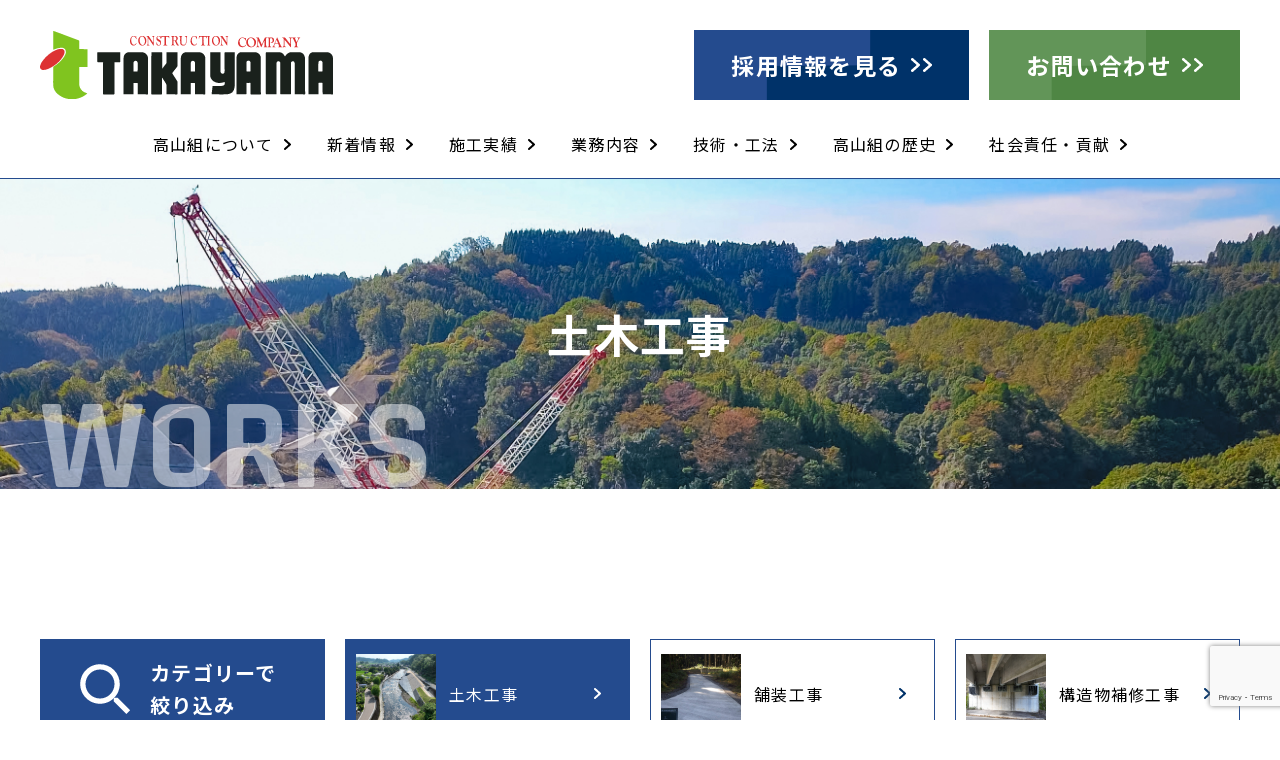

--- FILE ---
content_type: text/html; charset=UTF-8
request_url: https://www.takayama-gumi.co.jp/work_cat/cat01/
body_size: 8539
content:
<!doctype html>
<html lang="ja">

<head>
  <link rel="icon" href="https://www.takayama-gumi.co.jp/wp-content/themes/takayamagumi/img/favicon.ico">
  <meta name="format-detection" content="telephone=no">
  <meta charset="UTF-8" />
  <meta name="viewport" content="width=device-width, initial-scale=1" />
  <meta name="theme-color" content="#253D8E">
  <title>土木工事 &#8211; 株式会社 髙山組</title>
<meta name='robots' content='max-image-preview:large' />
	<style>img:is([sizes="auto" i], [sizes^="auto," i]) { contain-intrinsic-size: 3000px 1500px }</style>
	<link rel="alternate" type="application/rss+xml" title="株式会社 髙山組 &raquo; 土木工事 カテゴリ のフィード" href="https://www.takayama-gumi.co.jp/work_cat/cat01/feed/" />
<script type="text/javascript">
/* <![CDATA[ */
window._wpemojiSettings = {"baseUrl":"https:\/\/s.w.org\/images\/core\/emoji\/16.0.1\/72x72\/","ext":".png","svgUrl":"https:\/\/s.w.org\/images\/core\/emoji\/16.0.1\/svg\/","svgExt":".svg","source":{"concatemoji":"https:\/\/www.takayama-gumi.co.jp\/wp-includes\/js\/wp-emoji-release.min.js?ver=6.8.3"}};
/*! This file is auto-generated */
!function(s,n){var o,i,e;function c(e){try{var t={supportTests:e,timestamp:(new Date).valueOf()};sessionStorage.setItem(o,JSON.stringify(t))}catch(e){}}function p(e,t,n){e.clearRect(0,0,e.canvas.width,e.canvas.height),e.fillText(t,0,0);var t=new Uint32Array(e.getImageData(0,0,e.canvas.width,e.canvas.height).data),a=(e.clearRect(0,0,e.canvas.width,e.canvas.height),e.fillText(n,0,0),new Uint32Array(e.getImageData(0,0,e.canvas.width,e.canvas.height).data));return t.every(function(e,t){return e===a[t]})}function u(e,t){e.clearRect(0,0,e.canvas.width,e.canvas.height),e.fillText(t,0,0);for(var n=e.getImageData(16,16,1,1),a=0;a<n.data.length;a++)if(0!==n.data[a])return!1;return!0}function f(e,t,n,a){switch(t){case"flag":return n(e,"\ud83c\udff3\ufe0f\u200d\u26a7\ufe0f","\ud83c\udff3\ufe0f\u200b\u26a7\ufe0f")?!1:!n(e,"\ud83c\udde8\ud83c\uddf6","\ud83c\udde8\u200b\ud83c\uddf6")&&!n(e,"\ud83c\udff4\udb40\udc67\udb40\udc62\udb40\udc65\udb40\udc6e\udb40\udc67\udb40\udc7f","\ud83c\udff4\u200b\udb40\udc67\u200b\udb40\udc62\u200b\udb40\udc65\u200b\udb40\udc6e\u200b\udb40\udc67\u200b\udb40\udc7f");case"emoji":return!a(e,"\ud83e\udedf")}return!1}function g(e,t,n,a){var r="undefined"!=typeof WorkerGlobalScope&&self instanceof WorkerGlobalScope?new OffscreenCanvas(300,150):s.createElement("canvas"),o=r.getContext("2d",{willReadFrequently:!0}),i=(o.textBaseline="top",o.font="600 32px Arial",{});return e.forEach(function(e){i[e]=t(o,e,n,a)}),i}function t(e){var t=s.createElement("script");t.src=e,t.defer=!0,s.head.appendChild(t)}"undefined"!=typeof Promise&&(o="wpEmojiSettingsSupports",i=["flag","emoji"],n.supports={everything:!0,everythingExceptFlag:!0},e=new Promise(function(e){s.addEventListener("DOMContentLoaded",e,{once:!0})}),new Promise(function(t){var n=function(){try{var e=JSON.parse(sessionStorage.getItem(o));if("object"==typeof e&&"number"==typeof e.timestamp&&(new Date).valueOf()<e.timestamp+604800&&"object"==typeof e.supportTests)return e.supportTests}catch(e){}return null}();if(!n){if("undefined"!=typeof Worker&&"undefined"!=typeof OffscreenCanvas&&"undefined"!=typeof URL&&URL.createObjectURL&&"undefined"!=typeof Blob)try{var e="postMessage("+g.toString()+"("+[JSON.stringify(i),f.toString(),p.toString(),u.toString()].join(",")+"));",a=new Blob([e],{type:"text/javascript"}),r=new Worker(URL.createObjectURL(a),{name:"wpTestEmojiSupports"});return void(r.onmessage=function(e){c(n=e.data),r.terminate(),t(n)})}catch(e){}c(n=g(i,f,p,u))}t(n)}).then(function(e){for(var t in e)n.supports[t]=e[t],n.supports.everything=n.supports.everything&&n.supports[t],"flag"!==t&&(n.supports.everythingExceptFlag=n.supports.everythingExceptFlag&&n.supports[t]);n.supports.everythingExceptFlag=n.supports.everythingExceptFlag&&!n.supports.flag,n.DOMReady=!1,n.readyCallback=function(){n.DOMReady=!0}}).then(function(){return e}).then(function(){var e;n.supports.everything||(n.readyCallback(),(e=n.source||{}).concatemoji?t(e.concatemoji):e.wpemoji&&e.twemoji&&(t(e.twemoji),t(e.wpemoji)))}))}((window,document),window._wpemojiSettings);
/* ]]> */
</script>
<style id='wp-emoji-styles-inline-css' type='text/css'>

	img.wp-smiley, img.emoji {
		display: inline !important;
		border: none !important;
		box-shadow: none !important;
		height: 1em !important;
		width: 1em !important;
		margin: 0 0.07em !important;
		vertical-align: -0.1em !important;
		background: none !important;
		padding: 0 !important;
	}
</style>
<link rel='stylesheet' id='wp-block-library-css' href='https://www.takayama-gumi.co.jp/wp-includes/css/dist/block-library/style.min.css?ver=6.8.3' type='text/css' media='all' />
<style id='classic-theme-styles-inline-css' type='text/css'>
/*! This file is auto-generated */
.wp-block-button__link{color:#fff;background-color:#32373c;border-radius:9999px;box-shadow:none;text-decoration:none;padding:calc(.667em + 2px) calc(1.333em + 2px);font-size:1.125em}.wp-block-file__button{background:#32373c;color:#fff;text-decoration:none}
</style>
<style id='global-styles-inline-css' type='text/css'>
:root{--wp--preset--aspect-ratio--square: 1;--wp--preset--aspect-ratio--4-3: 4/3;--wp--preset--aspect-ratio--3-4: 3/4;--wp--preset--aspect-ratio--3-2: 3/2;--wp--preset--aspect-ratio--2-3: 2/3;--wp--preset--aspect-ratio--16-9: 16/9;--wp--preset--aspect-ratio--9-16: 9/16;--wp--preset--color--black: #000000;--wp--preset--color--cyan-bluish-gray: #abb8c3;--wp--preset--color--white: #ffffff;--wp--preset--color--pale-pink: #f78da7;--wp--preset--color--vivid-red: #cf2e2e;--wp--preset--color--luminous-vivid-orange: #ff6900;--wp--preset--color--luminous-vivid-amber: #fcb900;--wp--preset--color--light-green-cyan: #7bdcb5;--wp--preset--color--vivid-green-cyan: #00d084;--wp--preset--color--pale-cyan-blue: #8ed1fc;--wp--preset--color--vivid-cyan-blue: #0693e3;--wp--preset--color--vivid-purple: #9b51e0;--wp--preset--gradient--vivid-cyan-blue-to-vivid-purple: linear-gradient(135deg,rgba(6,147,227,1) 0%,rgb(155,81,224) 100%);--wp--preset--gradient--light-green-cyan-to-vivid-green-cyan: linear-gradient(135deg,rgb(122,220,180) 0%,rgb(0,208,130) 100%);--wp--preset--gradient--luminous-vivid-amber-to-luminous-vivid-orange: linear-gradient(135deg,rgba(252,185,0,1) 0%,rgba(255,105,0,1) 100%);--wp--preset--gradient--luminous-vivid-orange-to-vivid-red: linear-gradient(135deg,rgba(255,105,0,1) 0%,rgb(207,46,46) 100%);--wp--preset--gradient--very-light-gray-to-cyan-bluish-gray: linear-gradient(135deg,rgb(238,238,238) 0%,rgb(169,184,195) 100%);--wp--preset--gradient--cool-to-warm-spectrum: linear-gradient(135deg,rgb(74,234,220) 0%,rgb(151,120,209) 20%,rgb(207,42,186) 40%,rgb(238,44,130) 60%,rgb(251,105,98) 80%,rgb(254,248,76) 100%);--wp--preset--gradient--blush-light-purple: linear-gradient(135deg,rgb(255,206,236) 0%,rgb(152,150,240) 100%);--wp--preset--gradient--blush-bordeaux: linear-gradient(135deg,rgb(254,205,165) 0%,rgb(254,45,45) 50%,rgb(107,0,62) 100%);--wp--preset--gradient--luminous-dusk: linear-gradient(135deg,rgb(255,203,112) 0%,rgb(199,81,192) 50%,rgb(65,88,208) 100%);--wp--preset--gradient--pale-ocean: linear-gradient(135deg,rgb(255,245,203) 0%,rgb(182,227,212) 50%,rgb(51,167,181) 100%);--wp--preset--gradient--electric-grass: linear-gradient(135deg,rgb(202,248,128) 0%,rgb(113,206,126) 100%);--wp--preset--gradient--midnight: linear-gradient(135deg,rgb(2,3,129) 0%,rgb(40,116,252) 100%);--wp--preset--font-size--small: 13px;--wp--preset--font-size--medium: 20px;--wp--preset--font-size--large: 36px;--wp--preset--font-size--x-large: 42px;--wp--preset--spacing--20: 0.44rem;--wp--preset--spacing--30: 0.67rem;--wp--preset--spacing--40: 1rem;--wp--preset--spacing--50: 1.5rem;--wp--preset--spacing--60: 2.25rem;--wp--preset--spacing--70: 3.38rem;--wp--preset--spacing--80: 5.06rem;--wp--preset--shadow--natural: 6px 6px 9px rgba(0, 0, 0, 0.2);--wp--preset--shadow--deep: 12px 12px 50px rgba(0, 0, 0, 0.4);--wp--preset--shadow--sharp: 6px 6px 0px rgba(0, 0, 0, 0.2);--wp--preset--shadow--outlined: 6px 6px 0px -3px rgba(255, 255, 255, 1), 6px 6px rgba(0, 0, 0, 1);--wp--preset--shadow--crisp: 6px 6px 0px rgba(0, 0, 0, 1);}:where(.is-layout-flex){gap: 0.5em;}:where(.is-layout-grid){gap: 0.5em;}body .is-layout-flex{display: flex;}.is-layout-flex{flex-wrap: wrap;align-items: center;}.is-layout-flex > :is(*, div){margin: 0;}body .is-layout-grid{display: grid;}.is-layout-grid > :is(*, div){margin: 0;}:where(.wp-block-columns.is-layout-flex){gap: 2em;}:where(.wp-block-columns.is-layout-grid){gap: 2em;}:where(.wp-block-post-template.is-layout-flex){gap: 1.25em;}:where(.wp-block-post-template.is-layout-grid){gap: 1.25em;}.has-black-color{color: var(--wp--preset--color--black) !important;}.has-cyan-bluish-gray-color{color: var(--wp--preset--color--cyan-bluish-gray) !important;}.has-white-color{color: var(--wp--preset--color--white) !important;}.has-pale-pink-color{color: var(--wp--preset--color--pale-pink) !important;}.has-vivid-red-color{color: var(--wp--preset--color--vivid-red) !important;}.has-luminous-vivid-orange-color{color: var(--wp--preset--color--luminous-vivid-orange) !important;}.has-luminous-vivid-amber-color{color: var(--wp--preset--color--luminous-vivid-amber) !important;}.has-light-green-cyan-color{color: var(--wp--preset--color--light-green-cyan) !important;}.has-vivid-green-cyan-color{color: var(--wp--preset--color--vivid-green-cyan) !important;}.has-pale-cyan-blue-color{color: var(--wp--preset--color--pale-cyan-blue) !important;}.has-vivid-cyan-blue-color{color: var(--wp--preset--color--vivid-cyan-blue) !important;}.has-vivid-purple-color{color: var(--wp--preset--color--vivid-purple) !important;}.has-black-background-color{background-color: var(--wp--preset--color--black) !important;}.has-cyan-bluish-gray-background-color{background-color: var(--wp--preset--color--cyan-bluish-gray) !important;}.has-white-background-color{background-color: var(--wp--preset--color--white) !important;}.has-pale-pink-background-color{background-color: var(--wp--preset--color--pale-pink) !important;}.has-vivid-red-background-color{background-color: var(--wp--preset--color--vivid-red) !important;}.has-luminous-vivid-orange-background-color{background-color: var(--wp--preset--color--luminous-vivid-orange) !important;}.has-luminous-vivid-amber-background-color{background-color: var(--wp--preset--color--luminous-vivid-amber) !important;}.has-light-green-cyan-background-color{background-color: var(--wp--preset--color--light-green-cyan) !important;}.has-vivid-green-cyan-background-color{background-color: var(--wp--preset--color--vivid-green-cyan) !important;}.has-pale-cyan-blue-background-color{background-color: var(--wp--preset--color--pale-cyan-blue) !important;}.has-vivid-cyan-blue-background-color{background-color: var(--wp--preset--color--vivid-cyan-blue) !important;}.has-vivid-purple-background-color{background-color: var(--wp--preset--color--vivid-purple) !important;}.has-black-border-color{border-color: var(--wp--preset--color--black) !important;}.has-cyan-bluish-gray-border-color{border-color: var(--wp--preset--color--cyan-bluish-gray) !important;}.has-white-border-color{border-color: var(--wp--preset--color--white) !important;}.has-pale-pink-border-color{border-color: var(--wp--preset--color--pale-pink) !important;}.has-vivid-red-border-color{border-color: var(--wp--preset--color--vivid-red) !important;}.has-luminous-vivid-orange-border-color{border-color: var(--wp--preset--color--luminous-vivid-orange) !important;}.has-luminous-vivid-amber-border-color{border-color: var(--wp--preset--color--luminous-vivid-amber) !important;}.has-light-green-cyan-border-color{border-color: var(--wp--preset--color--light-green-cyan) !important;}.has-vivid-green-cyan-border-color{border-color: var(--wp--preset--color--vivid-green-cyan) !important;}.has-pale-cyan-blue-border-color{border-color: var(--wp--preset--color--pale-cyan-blue) !important;}.has-vivid-cyan-blue-border-color{border-color: var(--wp--preset--color--vivid-cyan-blue) !important;}.has-vivid-purple-border-color{border-color: var(--wp--preset--color--vivid-purple) !important;}.has-vivid-cyan-blue-to-vivid-purple-gradient-background{background: var(--wp--preset--gradient--vivid-cyan-blue-to-vivid-purple) !important;}.has-light-green-cyan-to-vivid-green-cyan-gradient-background{background: var(--wp--preset--gradient--light-green-cyan-to-vivid-green-cyan) !important;}.has-luminous-vivid-amber-to-luminous-vivid-orange-gradient-background{background: var(--wp--preset--gradient--luminous-vivid-amber-to-luminous-vivid-orange) !important;}.has-luminous-vivid-orange-to-vivid-red-gradient-background{background: var(--wp--preset--gradient--luminous-vivid-orange-to-vivid-red) !important;}.has-very-light-gray-to-cyan-bluish-gray-gradient-background{background: var(--wp--preset--gradient--very-light-gray-to-cyan-bluish-gray) !important;}.has-cool-to-warm-spectrum-gradient-background{background: var(--wp--preset--gradient--cool-to-warm-spectrum) !important;}.has-blush-light-purple-gradient-background{background: var(--wp--preset--gradient--blush-light-purple) !important;}.has-blush-bordeaux-gradient-background{background: var(--wp--preset--gradient--blush-bordeaux) !important;}.has-luminous-dusk-gradient-background{background: var(--wp--preset--gradient--luminous-dusk) !important;}.has-pale-ocean-gradient-background{background: var(--wp--preset--gradient--pale-ocean) !important;}.has-electric-grass-gradient-background{background: var(--wp--preset--gradient--electric-grass) !important;}.has-midnight-gradient-background{background: var(--wp--preset--gradient--midnight) !important;}.has-small-font-size{font-size: var(--wp--preset--font-size--small) !important;}.has-medium-font-size{font-size: var(--wp--preset--font-size--medium) !important;}.has-large-font-size{font-size: var(--wp--preset--font-size--large) !important;}.has-x-large-font-size{font-size: var(--wp--preset--font-size--x-large) !important;}
:where(.wp-block-post-template.is-layout-flex){gap: 1.25em;}:where(.wp-block-post-template.is-layout-grid){gap: 1.25em;}
:where(.wp-block-columns.is-layout-flex){gap: 2em;}:where(.wp-block-columns.is-layout-grid){gap: 2em;}
:root :where(.wp-block-pullquote){font-size: 1.5em;line-height: 1.6;}
</style>
<link rel='stylesheet' id='contact-form-7-css' href='https://www.takayama-gumi.co.jp/wp-content/plugins/contact-form-7/includes/css/styles.css?ver=6.1.4' type='text/css' media='all' />
<link rel="https://api.w.org/" href="https://www.takayama-gumi.co.jp/wp-json/" /><link rel="alternate" title="JSON" type="application/json" href="https://www.takayama-gumi.co.jp/wp-json/wp/v2/work_cat/2" /><link rel="EditURI" type="application/rsd+xml" title="RSD" href="https://www.takayama-gumi.co.jp/xmlrpc.php?rsd" />
<meta name="generator" content="WordPress 6.8.3" />
  <meta property="og:title" content="株式会社高山組" />
  <meta property="og:type" content="website" />
  <meta property="og:description" content="豊かな自然と伝統を守り、 未来に向かって前進します。" />
  <meta property="og:url" content="https://www.takayama-gumi.co.jp/" />
  <meta property="og:site_name" content="株式会社高山組" />
  <meta property="og:image" content="https://www.takayama-gumi.co.jp/wp-content/themes/takayamagumi/img/ogp2.png" />
  <!-- CSS読み込み↓ -->
  <link rel="stylesheet" type="text/css" href="https://www.takayama-gumi.co.jp/wp-content/themes/takayamagumi/lib/slick/slick.css">
  <link rel="stylesheet" type="text/css" href="https://www.takayama-gumi.co.jp/wp-content/themes/takayamagumi/lib/slick/slick-theme.css">
  <link rel="stylesheet" type="text/css"
    href="https://www.takayama-gumi.co.jp/wp-content/themes/takayamagumi/lib/fontawesome/fontawesome-all.css">
  <link rel="stylesheet" type="text/css" href="https://www.takayama-gumi.co.jp/wp-content/themes/takayamagumi/style.css ">
  <link rel="preconnect" href="https://fonts.googleapis.com">
  <link rel="preconnect" href="https://fonts.gstatic.com" crossorigin>
  <link
    href="https://fonts.googleapis.com/css2?family=Noto+Sans+JP:wght@100;300;400;500;700;900&family=Rajdhani:wght@300;400;500;600;700&display=swap"
    rel="stylesheet">
  <script src="https://code.jquery.com/jquery-3.4.1.min.js"
    integrity="sha256-CSXorXvZcTkaix6Yvo6HppcZGetbYMGWSFlBw8HfCJo=" crossorigin="anonymous"></script>
  <script type="text/javascript" src="https://www.takayama-gumi.co.jp/wp-content/themes/takayamagumi/lib/slick/slick.min.js"></script>
  <script type="text/javascript" src="https://www.takayama-gumi.co.jp/wp-content/themes/takayamagumi/js/slick-load.js"></script>
  <script src="https://cdnjs.cloudflare.com/ajax/libs/object-fit-images/3.2.3/ofi.js"></script>
  <script type="text/javascript" src="https://www.takayama-gumi.co.jp/wp-content/themes/takayamagumi/js/common.js"></script>
  <link rel="stylesheet" type="text/css"
    href="https://www.takayama-gumi.co.jp/wp-content/themes/takayamagumi/css/style.css?version=1727940122">
  <!-- Google Tag Manager -->
  <script>
  (function(w, d, s, l, i) {
    w[l] = w[l] || [];
    w[l].push({
      'gtm.start': new Date().getTime(),
      event: 'gtm.js'
    });
    var f = d.getElementsByTagName(s)[0],
      j = d.createElement(s),
      dl = l != 'dataLayer' ? '&l=' + l : '';
    j.async = true;
    j.src =
      'https://www.googletagmanager.com/gtm.js?id=' + i + dl;
    f.parentNode.insertBefore(j, f);
  })(window, document, 'script', 'dataLayer', 'GTM-W67NP83');
  </script>
  <!-- End Google Tag Manager -->
</head>

<body class="second" >
  <!-- Google Tag Manager (noscript) -->
  <noscript><iframe src="https://www.googletagmanager.com/ns.html?id=GTM-W67NP83" height="0" width="0"
      style="display:none;visibility:hidden"></iframe></noscript>
  <!-- End Google Tag Manager (noscript) -->
  <header>
    <div class="header-wrap">
      <div class="header-info">
        <a href="https://www.takayama-gumi.co.jp/" class="header-logo">
          <img src="https://www.takayama-gumi.co.jp/wp-content/themes/takayamagumi/img/logo-horizontal__normal.svg" alt="">
        </a>
        <ul class="info-link">
          <li class="info-link__item recruit">
            <a href="https://www.takayama-gumi.co.jp/recruit" class="info-link__link">
              採用情報を見る
            </a>
          </li>
          <li class="info-link__item contact">
            <a href="https://www.takayama-gumi.co.jp/contact" class="info-link__link">
              お問い合わせ
            </a>
          </li>
        </ul>
      </div>
      <input name="checkboxname1" id="nav-input" type="checkbox" class="nav-unshown">
      <label id="nav-open" for="nav-input"><span></span></label>
      <label class="nav-unshown" id="nav-close" for="nav-input"></label>
      <nav class="header-nav">
        <ul class="header-navlist">
          <li class="header-navlist__item">
            <a href="https://www.takayama-gumi.co.jp/about" class="header-navlist__link">
              高山組について
            </a>
            <ul class="navlist-child">
              <li class="open-button"></li>
              <li class="navlist-child__item">
                <a href="https://www.takayama-gumi.co.jp/about/#identity"
                  class="navlist-child__link">
                  経営理念・経営方針
                </a>
              </li>
              <li class="navlist-child__item">
                <a href="https://www.takayama-gumi.co.jp/about/#greetings"
                  class="navlist-child__link">
                  代表取締役挨拶
                </a>
              </li>
              <li class="navlist-child__item">
                <a href="https://www.takayama-gumi.co.jp/about/#profile"
                  class="navlist-child__link">
                  会社概要
                </a>
              </li>
              <li class="navlist-child__item">
                <a href="https://www.takayama-gumi.co.jp/history" class="navlist-child__link">
                  会社沿革
                </a>
              </li>
              <li class="navlist-child__item">
                <a href="https://www.takayama-gumi.co.jp/about/#safety"
                  class="navlist-child__link">
                  ISO・安全管理について
                </a>
              </li>
              <li class="navlist-child__item">
                <a href="https://www.takayama-gumi.co.jp/about/#skill"
                  class="navlist-child__link">
                  技術・資格
                </a>
              </li>
            </ul>
          </li>
          <li class="header-navlist__item">
            <a href="https://www.takayama-gumi.co.jp/news" class="header-navlist__link">
              新着情報
            </a>
          </li>
          <li class="header-navlist__item">
            <a href="https://www.takayama-gumi.co.jp/works" class="header-navlist__link">
              施工実績
            </a>
            <ul class="navlist-child">
              <li class="open-button"></li>
              <li class="navlist-child__item"><a class="navlist-child__link" href="https://www.takayama-gumi.co.jp/work_cat/cat01/">土木工事</a></li><li class="navlist-child__item"><a class="navlist-child__link" href="https://www.takayama-gumi.co.jp/work_cat/cat02/">舗装工事</a></li><li class="navlist-child__item"><a class="navlist-child__link" href="https://www.takayama-gumi.co.jp/work_cat/cat03/">構造物補修工事</a></li><li class="navlist-child__item"><a class="navlist-child__link" href="https://www.takayama-gumi.co.jp/work_cat/cat04/">とび土工工事</a></li><li class="navlist-child__item"><a class="navlist-child__link" href="https://www.takayama-gumi.co.jp/work_cat/%e6%b3%95%e9%9d%a2%e5%b7%a5%e4%ba%8b/">法面工事</a></li><li class="navlist-child__item"><a class="navlist-child__link" href="https://www.takayama-gumi.co.jp/work_cat/cat05/">建築工事</a></li><li class="navlist-child__item"><a class="navlist-child__link" href="https://www.takayama-gumi.co.jp/work_cat/cat06/">解体工事</a></li>
            </ul>
          </li>
          <li class="header-navlist__item">
            <a href="https://www.takayama-gumi.co.jp/service" class="header-navlist__link">
              業務内容
            </a>

            <ul class="navlist-child">
              <li class="open-button"></li>
                            <li class="navlist-child__item">
                <a href="https://www.takayama-gumi.co.jp/service/#service44"
                  class="navlist-child__link">
                  土木工事                </a>
              </li>
                            <li class="navlist-child__item">
                <a href="https://www.takayama-gumi.co.jp/service/#service45"
                  class="navlist-child__link">
                  舗装工事                </a>
              </li>
                            <li class="navlist-child__item">
                <a href="https://www.takayama-gumi.co.jp/service/#service48"
                  class="navlist-child__link">
                  構造物補修工事                </a>
              </li>
                            <li class="navlist-child__item">
                <a href="https://www.takayama-gumi.co.jp/service/#service50"
                  class="navlist-child__link">
                  とび土工工事                </a>
              </li>
                            <li class="navlist-child__item">
                <a href="https://www.takayama-gumi.co.jp/service/#service52"
                  class="navlist-child__link">
                  建築工事                </a>
              </li>
                            <li class="navlist-child__item">
                <a href="https://www.takayama-gumi.co.jp/service/#service55"
                  class="navlist-child__link">
                  解体工事                </a>
              </li>
                          </ul>
          </li>

          <li class="header-navlist__item">
            <a href="https://www.takayama-gumi.co.jp/method" class="header-navlist__link">
              技術・工法
            </a>
            <ul class="navlist-child">
              <li class="open-button"></li>
                            <li class="navlist-child__item">
                <a href="https://www.takayama-gumi.co.jp/method/#method1217"
                  class="navlist-child__link">
                  ウォータージェット工法                </a>
              </li>
                            <li class="navlist-child__item">
                <a href="https://www.takayama-gumi.co.jp/method/#method1215"
                  class="navlist-child__link">
                  PCM工法                </a>
              </li>
                            <li class="navlist-child__item">
                <a href="https://www.takayama-gumi.co.jp/method/#method720"
                  class="navlist-child__link">
                  PRE（ピーアールイー）緑化工法の紹介                </a>
              </li>
                            <li class="navlist-child__item">
                <a href="https://www.takayama-gumi.co.jp/method/#method1219"
                  class="navlist-child__link">
                  セーフティークライマー（SCM）工法                </a>
              </li>
                          </ul>
          </li>
          <li class="header-navlist__item">
            <a href="https://www.takayama-gumi.co.jp/history" class="header-navlist__link">
              高山組の歴史
            </a>
          </li>
          <li class="header-navlist__item">
            <a href="https://www.takayama-gumi.co.jp/responsibility" class="header-navlist__link">
              社会責任・貢献
            </a>
          </li>
          <li class="header-navlist__item sp">
            <a href="https://www.takayama-gumi.co.jp/contact" class="header-navlist__link">
              お問い合わせ
            </a>
          </li>
          <li class="fb-link sp">
            <a target="_blank" href="https://www.facebook.com/profile.php?id=100012783154118"
              class="hero-navi__link fb__link">
              <img src="https://www.takayama-gumi.co.jp/wp-content/themes/takayamagumi/img/icon_sns03.svg" alt="">
            </a>
            <a target="_blank" href="https://www.instagram.com/takayamagumi.inc" class="hero-navi__link fb__link">
              <img src="https://www.takayama-gumi.co.jp/wp-content/themes/takayamagumi/img/icon_sns01.svg" alt="">
            </a>
            <a target="_blank" href="https://www.youtube.com/channel/UCte__wo5EGfS_UKj8g1jfpA"
              class="hero-navi__link fb__link">
              <img src="https://www.takayama-gumi.co.jp/wp-content/themes/takayamagumi/img/icon_sns02.svg" alt="">
            </a>
          </li>
          <li class="recruit-link sp">
            <a href="https://www.takayama-gumi.co.jp/recruit" class="hero-navi__link">
              <span class="recruit__link">
                <span class="title">
                  採用情報はこちら！
                  <span class="sub">
                    RECRUIT
                  </span>
                </span>
              </span>
            </a>
          </li>
        </ul>
      </nav>
    </div>
  </header><main class="works">
  <div class="head-image news">
    土木工事    <div class="en">
    WORKS
    </div>
  </div>
  <section class="section works-section">
    <style>
      .category-list__link.cat01 {
        background-color: #244B8E;
        color: #fff;
        background-image: url(https://www.takayama-gumi.co.jp/wp-content/themes/takayamagumi/img/arrow_right02.svg);
      }
    </style>
    <ul class="category-list">
      <li class="category-list__item">
        <div class="title">
          カテゴリーで<br>
          絞り込み
        </div>
      </li>
            <li class="category-list__item">
        <a class="category-list__link cat01" href="https://www.takayama-gumi.co.jp/work_cat/cat01">
                        <span class="category-list__item--img" style="background-image:url(https://www.takayama-gumi.co.jp/wp-content/uploads/2025/09/竣工-scaled.jpg);" ></span>
                        <span class="category-list__item--title">
            土木工事          </span>
          </a>
        </li>
            <li class="category-list__item">
        <a class="category-list__link cat02" href="https://www.takayama-gumi.co.jp/work_cat/cat02">
                        <span class="category-list__item--img" style="background-image:url(https://www.takayama-gumi.co.jp/wp-content/uploads/2026/01/後1.jpg);" ></span>
                        <span class="category-list__item--title">
            舗装工事          </span>
          </a>
        </li>
            <li class="category-list__item">
        <a class="category-list__link cat03" href="https://www.takayama-gumi.co.jp/work_cat/cat03">
                        <span class="category-list__item--img" style="background-image:url(https://www.takayama-gumi.co.jp/wp-content/uploads/2025/03/後2-scaled.jpg);" ></span>
                        <span class="category-list__item--title">
            構造物補修工事          </span>
          </a>
        </li>
            <li class="category-list__item">
        <a class="category-list__link cat04" href="https://www.takayama-gumi.co.jp/work_cat/cat04">
                        <span class="category-list__item--img" style="background-image:url(https://www.takayama-gumi.co.jp/wp-content/uploads/2025/04/竣工志賀.jpg);" ></span>
                        <span class="category-list__item--title">
            とび土工工事          </span>
          </a>
        </li>
            <li class="category-list__item">
        <a class="category-list__link %e6%b3%95%e9%9d%a2%e5%b7%a5%e4%ba%8b" href="https://www.takayama-gumi.co.jp/work_cat/%e6%b3%95%e9%9d%a2%e5%b7%a5%e4%ba%8b">
                        <span class="category-list__item--img" style="background-image:url(https://www.takayama-gumi.co.jp/wp-content/uploads/2025/08/竣工白-scaled.jpg);" ></span>
                        <span class="category-list__item--title">
            法面工事          </span>
          </a>
        </li>
            <li class="category-list__item">
        <a class="category-list__link cat05" href="https://www.takayama-gumi.co.jp/work_cat/cat05">
                        <span class="category-list__item--img" style="background-image:url(https://www.takayama-gumi.co.jp/wp-content/uploads/2026/01/後3-scaled.jpg);" ></span>
                        <span class="category-list__item--title">
            建築工事          </span>
          </a>
        </li>
            <li class="category-list__item">
        <a class="category-list__link cat06" href="https://www.takayama-gumi.co.jp/work_cat/cat06">
                        <span class="category-list__item--img" style="background-image:url(https://www.takayama-gumi.co.jp/wp-content/uploads/2019/06/P3290006.jpg);" ></span>
                        <span class="category-list__item--title">
            解体工事          </span>
          </a>
        </li>
            <li class="category-list__item" id="cat04">
        <a class="category-list__link" href="https://www.takayama-gumi.co.jp/works">
          <span class="category-list__item--img" style="background-image:url(https://www.takayama-gumi.co.jp/wp-content/uploads/2019/07/RIMG0012.jpg);"></span>
          <span class="category-list__item--title">全てを見る</span>
        </a>
      </li>
    </ul>
  </section>
  <div class="works-section-wrapper">
    <section class="section works-section">
      <ul class="works-list">
              <li class="works-list__item">
          <div class="works-list__item--title">
            土木工事          </div>
          <div class="works-list__item--img" style="background-image:url(https://www.takayama-gumi.co.jp/wp-content/uploads/2025/09/竣工-scaled.jpg);"></div>
          <div class="works-data">令和５年度　交社総河　第２０１号　河川改修工事</div>
          <a class="works-list__morelink" href="https://www.takayama-gumi.co.jp/work/%e4%bb%a4%e5%92%8c%ef%bc%95%e5%b9%b4%e5%ba%a6%e3%80%80%e4%ba%a4%e7%a4%be%e7%b7%8f%e6%b2%b3%e3%80%80%e7%ac%ac%ef%bc%92%ef%bc%90%ef%bc%91%e5%8f%b7%e3%80%80%e6%b2%b3%e5%b7%9d%e6%94%b9%e4%bf%ae%e5%b7%a5/">詳細を見る</a>
        </li>
                <li class="works-list__item">
          <div class="works-list__item--title">
            土木工事          </div>
          <div class="works-list__item--img" style="background-image:url(https://www.takayama-gumi.co.jp/wp-content/uploads/2025/05/竣工15-scaled.jpg);"></div>
          <div class="works-data">令和５年度　交社総河　第１号　河川改修工事</div>
          <a class="works-list__morelink" href="https://www.takayama-gumi.co.jp/work/%e4%bb%a4%e5%92%8c%ef%bc%95%e5%b9%b4%e5%ba%a6%e3%80%80%e4%ba%a4%e7%a4%be%e7%b7%8f%e6%b2%b3%e3%80%80%e7%ac%ac%ef%bc%91%e5%8f%b7%e3%80%80%e6%b2%b3%e5%b7%9d%e6%94%b9%e4%bf%ae%e5%b7%a5%e4%ba%8b/">詳細を見る</a>
        </li>
                <li class="works-list__item">
          <div class="works-list__item--title">
            土木工事          </div>
          <div class="works-list__item--img" style="background-image:url(https://www.takayama-gumi.co.jp/wp-content/uploads/2025/04/江﨑：竣工白.jpg);"></div>
          <div class="works-data">Ｒ５畑地化高練木２工区　地区外４号排水路工事</div>
          <a class="works-list__morelink" href="https://www.takayama-gumi.co.jp/work/%ef%bd%92%ef%bc%95%e7%95%91%e5%9c%b0%e5%8c%96%e9%ab%98%e7%b7%b4%e6%9c%a8%ef%bc%92%e5%b7%a5%e5%8c%ba%e3%80%80%e5%9c%b0%e5%8c%ba%e5%a4%96%ef%bc%94%e5%8f%b7%e6%8e%92%e6%b0%b4%e8%b7%af%e5%b7%a5%e4%ba%8b/">詳細を見る</a>
        </li>
                <li class="works-list__item">
          <div class="works-list__item--title">
            土木工事          </div>
          <div class="works-list__item--img" style="background-image:url(https://www.takayama-gumi.co.jp/wp-content/uploads/2025/03/後-scaled.jpg);"></div>
          <div class="works-data">令和６年度　ダムメ　第８号　堰堤改良工事</div>
          <a class="works-list__morelink" href="https://www.takayama-gumi.co.jp/work/%e4%bb%a4%e5%92%8c%ef%bc%96%e5%b9%b4%e5%ba%a6%e3%80%80%e3%83%80%e3%83%a0%e3%83%a1%e3%80%80%e7%ac%ac%ef%bc%98%e5%8f%b7%e3%80%80%e5%a0%b0%e5%a0%a4%e6%94%b9%e8%89%af%e5%b7%a5%e4%ba%8b/">詳細を見る</a>
        </li>
                <li class="works-list__item">
          <div class="works-list__item--title">
            土木工事          </div>
          <div class="works-list__item--img" style="background-image:url(https://www.takayama-gumi.co.jp/wp-content/uploads/2025/03/完成-scaled.jpg);"></div>
          <div class="works-data">Ｒ６浚渫単大谷ダム取水施設改修工事</div>
          <a class="works-list__morelink" href="https://www.takayama-gumi.co.jp/work/%ef%bd%92%ef%bc%96%e6%b5%9a%e6%b8%ab%e5%8d%98%e5%a4%a7%e8%b0%b7%e3%83%80%e3%83%a0%e5%8f%96%e6%b0%b4%e6%96%bd%e8%a8%ad%e6%94%b9%e4%bf%ae%e5%b7%a5%e4%ba%8b/">詳細を見る</a>
        </li>
                <li class="works-list__item">
          <div class="works-list__item--title">
            土木工事          </div>
          <div class="works-list__item--img" style="background-image:url(https://www.takayama-gumi.co.jp/wp-content/uploads/2025/01/児玉竣工.jpg);"></div>
          <div class="works-data">Ｒ５畑総桑木２工区区画整理工事</div>
          <a class="works-list__morelink" href="https://www.takayama-gumi.co.jp/work/%ef%bd%92%ef%bc%95%e7%95%91%e7%b7%8f%e6%a1%91%e6%9c%a8%ef%bc%92%e5%b7%a5%e5%8c%ba%e5%8c%ba%e7%94%bb%e6%95%b4%e7%90%86%e5%b7%a5%e4%ba%8b/">詳細を見る</a>
        </li>
                <li class="works-list__item">
          <div class="works-list__item--title">
            土木工事          </div>
          <div class="works-list__item--img" style="background-image:url(https://www.takayama-gumi.co.jp/wp-content/uploads/2024/11/〇252後.jpg);"></div>
          <div class="works-data">令和５年度　防災単自竹　第１００号　災害防除工事</div>
          <a class="works-list__morelink" href="https://www.takayama-gumi.co.jp/work/%e4%bb%a4%e5%92%8c%ef%bc%95%e5%b9%b4%e5%ba%a6%e3%80%80%e9%98%b2%e7%81%bd%e5%8d%98%e8%87%aa%e7%ab%b9%e3%80%80%e7%ac%ac%ef%bc%91%ef%bc%90%ef%bc%90%e5%8f%b7%e3%80%80%e7%81%bd%e5%ae%b3%e9%98%b2%e9%99%a4/">詳細を見る</a>
        </li>
                <li class="works-list__item">
          <div class="works-list__item--title">
            土木工事          </div>
          <div class="works-list__item--img" style="background-image:url(https://www.takayama-gumi.co.jp/wp-content/uploads/2024/07/後.jpg);"></div>
          <div class="works-data">令和５年度　５災国河第３６１－２号河川災害復旧工事</div>
          <a class="works-list__morelink" href="https://www.takayama-gumi.co.jp/work/%e4%bb%a4%e5%92%8c%ef%bc%95%e5%b9%b4%e5%ba%a6%e3%80%80%ef%bc%95%e7%81%bd%e5%9b%bd%e6%b2%b3%e7%ac%ac%ef%bc%93%ef%bc%96%ef%bc%91%ef%bc%8d%ef%bc%92%e5%8f%b7%e6%b2%b3%e5%b7%9d%e7%81%bd%e5%ae%b3%e5%be%a9/">詳細を見る</a>
        </li>
                <li class="works-list__item">
          <div class="works-list__item--title">
            土木工事          </div>
          <div class="works-list__item--img" style="background-image:url(https://www.takayama-gumi.co.jp/wp-content/uploads/2024/03/竣工3-rotated.jpg);"></div>
          <div class="works-data">Ｒ４経営体叶野２工区区画整理（２）工事</div>
          <a class="works-list__morelink" href="https://www.takayama-gumi.co.jp/work/%ef%bd%92%ef%bc%94%e7%b5%8c%e5%96%b6%e4%bd%93%e5%8f%b6%e9%87%8e%ef%bc%92%e5%b7%a5%e5%8c%ba%e5%8c%ba%e7%94%bb%e6%95%b4%e7%90%86%ef%bc%88%ef%bc%92%ef%bc%89%e5%b7%a5%e4%ba%8b/">詳細を見る</a>
        </li>
                <li class="works-list__item">
          <div class="works-list__item--title">
            土木工事          </div>
          <div class="works-list__item--img" style="background-image:url(https://www.takayama-gumi.co.jp/wp-content/uploads/2024/07/竣工-2-scaled.jpg);"></div>
          <div class="works-data">令和４年度　交社総河　第１号　河川改修工事</div>
          <a class="works-list__morelink" href="https://www.takayama-gumi.co.jp/work/%e4%bb%a4%e5%92%8c%ef%bc%94%e5%b9%b4%e5%ba%a6%e3%80%80%e4%ba%a4%e7%a4%be%e7%b7%8f%e6%b2%b3%e3%80%80%e7%ac%ac%ef%bc%91%e5%8f%b7%e3%80%80%e6%b2%b3%e5%b7%9d%e6%94%b9%e4%bf%ae%e5%b7%a5%e4%ba%8b/">詳細を見る</a>
        </li>
                <li class="works-list__item">
          <div class="works-list__item--title">
            土木工事          </div>
          <div class="works-list__item--img" style="background-image:url(https://www.takayama-gumi.co.jp/wp-content/uploads/2024/07/竣工2.jpg);"></div>
          <div class="works-data">Ｒ４災　１１５１　災害復旧工事</div>
          <a class="works-list__morelink" href="https://www.takayama-gumi.co.jp/work/%ef%bd%92%ef%bc%94%e7%81%bd%e3%80%80%ef%bc%91%ef%bc%91%ef%bc%95%ef%bc%91%e3%80%80%e7%81%bd%e5%ae%b3%e5%be%a9%e6%97%a7%e5%b7%a5%e4%ba%8b/">詳細を見る</a>
        </li>
                <li class="works-list__item">
          <div class="works-list__item--title">
            土木工事          </div>
          <div class="works-list__item--img" style="background-image:url(https://www.takayama-gumi.co.jp/wp-content/uploads/2024/07/後J-1-scaled.jpg);"></div>
          <div class="works-data">大分５７号上鹿口地区道路改良（その４）工事</div>
          <a class="works-list__morelink" href="https://www.takayama-gumi.co.jp/work/%e5%a4%a7%e5%88%86%ef%bc%95%ef%bc%97%e5%8f%b7%e4%b8%8a%e9%b9%bf%e5%8f%a3%e5%9c%b0%e5%8c%ba%e9%81%93%e8%b7%af%e6%94%b9%e8%89%af%ef%bc%88%e3%81%9d%e3%81%ae%ef%bc%94%ef%bc%89%e5%b7%a5%e4%ba%8b/">詳細を見る</a>
        </li>
              </ul>
      <div class="news-nav news-all__nav">
          <span aria-current="page" class="page-numbers current">1</span>
<a class="page-numbers" href="https://www.takayama-gumi.co.jp/work_cat/cat01/page/2/">2</a>
<a class="page-numbers" href="https://www.takayama-gumi.co.jp/work_cat/cat01/page/3/">3</a>
<a class="page-numbers" href="https://www.takayama-gumi.co.jp/work_cat/cat01/page/4/">4</a>
<a class="next page-numbers" href="https://www.takayama-gumi.co.jp/work_cat/cat01/page/2/">▶︎</a>      </div>
    </section>
  </div>
</main>
  <footer class="footer">
    <div class="footer-wrap">
      <div class="footer-logo">
        <a href="https://www.takayama-gumi.co.jp/" class="footer-logo__link">
          <img src="https://www.takayama-gumi.co.jp/wp-content/themes/takayamagumi/img/logo-horizontal__normal.svg" >
        </a>
        <div class="copy pc-only">Copyright © All Rights Reserved Takayamagumi</div>
        <div class="link-fb">
          <a href="https://www.takayama-gumi.co.jp/" class="link-fb__link">
            <img src="https://www.takayama-gumi.co.jp/wp-content/themes/takayamagumi/img/icon_fb02.svg" alt="">  
            高山組オフィシャル
          </a>
        </div>
        <div class="copy sp-only">Copyright © All Rights Reserved Takayamagumi</div>
      </div>
      <ul class="footer-nav">
        <li class="footer-nav__item">
          <div class="title">
          高山組について
          </div>
          <ul class="nav-child">
            <li class="nav-child__item">
              <a href="https://www.takayama-gumi.co.jp/about/#identity" class="nav-child__link">
              経営理念・経営方針
              </a>
            </li>
            <li class="nav-child__item">
              <a href="https://www.takayama-gumi.co.jp/about/#greetings" class="nav-child__link">
                代表取締役挨拶
              </a>
            </li>
            <li class="nav-child__item">
              <a href="https://www.takayama-gumi.co.jp//about/#profile" class="nav-child__link">
              会社概要
              </a>
            </li>
            <li class="nav-child__item">
              <a href="https://www.takayama-gumi.co.jp/history" class="nav-child__link">
              会社沿革
              </a>
            </li>
            <li class="nav-child__item">
              <a href="https://www.takayama-gumi.co.jp/about/#safety" class="nav-child__link">
              ISO・安全管理について
              </a>
            </li>
            <li class="nav-child__item">
              <a href="https://www.takayama-gumi.co.jp/about/#skill" class="nav-child__link">
              技術・資格
              </a>
            </li>
          </ul>
        </li>
        <li class="footer-nav__item">
          <div class="title">
          工事実績
          </div>
          <ul class="nav-child">
            <li class="nav-child__item"><a class="nav-child__link" href="https://www.takayama-gumi.co.jp/work_cat/cat01/">土木工事</a></li><li class="nav-child__item"><a class="nav-child__link" href="https://www.takayama-gumi.co.jp/work_cat/cat02/">舗装工事</a></li><li class="nav-child__item"><a class="nav-child__link" href="https://www.takayama-gumi.co.jp/work_cat/cat03/">構造物補修工事</a></li><li class="nav-child__item"><a class="nav-child__link" href="https://www.takayama-gumi.co.jp/work_cat/cat04/">とび土工工事</a></li><li class="nav-child__item"><a class="nav-child__link" href="https://www.takayama-gumi.co.jp/work_cat/%e6%b3%95%e9%9d%a2%e5%b7%a5%e4%ba%8b/">法面工事</a></li><li class="nav-child__item"><a class="nav-child__link" href="https://www.takayama-gumi.co.jp/work_cat/cat05/">建築工事</a></li><li class="nav-child__item"><a class="nav-child__link" href="https://www.takayama-gumi.co.jp/work_cat/cat06/">解体工事</a></li>            
          </ul>
        </li>
        <li class="footer-nav__item">
          <div class="title">
          事業内容
          </div>
          <ul class="nav-child">
                            <li class="nav-child__item">
                  <a href="https://www.takayama-gumi.co.jp/service/#service44" class="nav-child__link">
                  土木工事                  </a>
                </li>
                                  <li class="nav-child__item">
                  <a href="https://www.takayama-gumi.co.jp/service/#service45" class="nav-child__link">
                  舗装工事                  </a>
                </li>
                                  <li class="nav-child__item">
                  <a href="https://www.takayama-gumi.co.jp/service/#service48" class="nav-child__link">
                  構造物補修工事                  </a>
                </li>
                                  <li class="nav-child__item">
                  <a href="https://www.takayama-gumi.co.jp/service/#service50" class="nav-child__link">
                  とび土工工事                  </a>
                </li>
                                  <li class="nav-child__item">
                  <a href="https://www.takayama-gumi.co.jp/service/#service52" class="nav-child__link">
                  建築工事                  </a>
                </li>
                                  <li class="nav-child__item">
                  <a href="https://www.takayama-gumi.co.jp/service/#service55" class="nav-child__link">
                  解体工事                  </a>
                </li>
                            </ul>
        </li>
        <li class="footer-nav__item">
          <div class="title">
          関連・所属等
          </div>
          <ul class="nav-child">
            <li class="nav-child__item">
              <a href="https://www.takayama-gumi.co.jp/other" class="nav-child__link">
              所属団体
              </a>
            </li>
            <li class="nav-child__item">
              <a href="https://www.takayama-gumi.co.jp/about/#offices" class="nav-child__link">
              支店・営業所
              </a>
            </li>
            <li class="nav-child__item">
              <a href="https://www.takayama-gumi.co.jp/about/#related" class="nav-child__link">
              関連会社
              </a>
            </li>
            <li class="nav-child__item">
              <a href="https://www.takayama-gumi.co.jp/recruit" class="nav-child__link">
              採用情報
              </a>
            </li>
          </ul>
        </li>
        <li class="footer-nav__item">
          <div class="title">
          その他
          </div>
          <ul class="nav-child">
            <li class="nav-child__item">
              <a href="https://www.takayama-gumi.co.jp/sitemap" class="nav-child__link">
              サイトマップ
              </a>
            </li>
            <li class="nav-child__item">
              <a href="https://www.takayama-gumi.co.jp/privacy" class="nav-child__link">
              個人情報保護方針
              </a>
            </li>
            <li class="nav-child__item">
              <a href="https://www.takayama-gumi.co.jp/responsibility" class="nav-child__link">
              社会責任・貢献
              </a>
            </li>
            <li class="nav-child__item">
              <a href="https://www.takayama-gumi.co.jp/contact" class="nav-child__link">
              お問い合わせ
              </a>
            </li>
          </ul>
        </li>
      </ul>
    </div>
  </footer><!-- #colophon -->
<script type="speculationrules">
{"prefetch":[{"source":"document","where":{"and":[{"href_matches":"\/*"},{"not":{"href_matches":["\/wp-*.php","\/wp-admin\/*","\/wp-content\/uploads\/*","\/wp-content\/*","\/wp-content\/plugins\/*","\/wp-content\/themes\/takayamagumi\/*","\/*\\?(.+)"]}},{"not":{"selector_matches":"a[rel~=\"nofollow\"]"}},{"not":{"selector_matches":".no-prefetch, .no-prefetch a"}}]},"eagerness":"conservative"}]}
</script>
<script type="text/javascript" src="https://www.takayama-gumi.co.jp/wp-includes/js/dist/hooks.min.js?ver=4d63a3d491d11ffd8ac6" id="wp-hooks-js"></script>
<script type="text/javascript" src="https://www.takayama-gumi.co.jp/wp-includes/js/dist/i18n.min.js?ver=5e580eb46a90c2b997e6" id="wp-i18n-js"></script>
<script type="text/javascript" id="wp-i18n-js-after">
/* <![CDATA[ */
wp.i18n.setLocaleData( { 'text direction\u0004ltr': [ 'ltr' ] } );
/* ]]> */
</script>
<script type="text/javascript" src="https://www.takayama-gumi.co.jp/wp-content/plugins/contact-form-7/includes/swv/js/index.js?ver=6.1.4" id="swv-js"></script>
<script type="text/javascript" id="contact-form-7-js-translations">
/* <![CDATA[ */
( function( domain, translations ) {
	var localeData = translations.locale_data[ domain ] || translations.locale_data.messages;
	localeData[""].domain = domain;
	wp.i18n.setLocaleData( localeData, domain );
} )( "contact-form-7", {"translation-revision-date":"2025-11-30 08:12:23+0000","generator":"GlotPress\/4.0.3","domain":"messages","locale_data":{"messages":{"":{"domain":"messages","plural-forms":"nplurals=1; plural=0;","lang":"ja_JP"},"This contact form is placed in the wrong place.":["\u3053\u306e\u30b3\u30f3\u30bf\u30af\u30c8\u30d5\u30a9\u30fc\u30e0\u306f\u9593\u9055\u3063\u305f\u4f4d\u7f6e\u306b\u7f6e\u304b\u308c\u3066\u3044\u307e\u3059\u3002"],"Error:":["\u30a8\u30e9\u30fc:"]}},"comment":{"reference":"includes\/js\/index.js"}} );
/* ]]> */
</script>
<script type="text/javascript" id="contact-form-7-js-before">
/* <![CDATA[ */
var wpcf7 = {
    "api": {
        "root": "https:\/\/www.takayama-gumi.co.jp\/wp-json\/",
        "namespace": "contact-form-7\/v1"
    }
};
/* ]]> */
</script>
<script type="text/javascript" src="https://www.takayama-gumi.co.jp/wp-content/plugins/contact-form-7/includes/js/index.js?ver=6.1.4" id="contact-form-7-js"></script>
<script type="text/javascript" src="https://www.google.com/recaptcha/api.js?render=6LeGP5kaAAAAABlJBXM8LPTOxuT3Jr-Py99xoaNQ&amp;ver=3.0" id="google-recaptcha-js"></script>
<script type="text/javascript" src="https://www.takayama-gumi.co.jp/wp-includes/js/dist/vendor/wp-polyfill.min.js?ver=3.15.0" id="wp-polyfill-js"></script>
<script type="text/javascript" id="wpcf7-recaptcha-js-before">
/* <![CDATA[ */
var wpcf7_recaptcha = {
    "sitekey": "6LeGP5kaAAAAABlJBXM8LPTOxuT3Jr-Py99xoaNQ",
    "actions": {
        "homepage": "homepage",
        "contactform": "contactform"
    }
};
/* ]]> */
</script>
<script type="text/javascript" src="https://www.takayama-gumi.co.jp/wp-content/plugins/contact-form-7/modules/recaptcha/index.js?ver=6.1.4" id="wpcf7-recaptcha-js"></script>

</body>
</html>


--- FILE ---
content_type: text/html; charset=utf-8
request_url: https://www.google.com/recaptcha/api2/anchor?ar=1&k=6LeGP5kaAAAAABlJBXM8LPTOxuT3Jr-Py99xoaNQ&co=aHR0cHM6Ly93d3cudGFrYXlhbWEtZ3VtaS5jby5qcDo0NDM.&hl=en&v=N67nZn4AqZkNcbeMu4prBgzg&size=invisible&anchor-ms=20000&execute-ms=30000&cb=uhmwfpowvu39
body_size: 48524
content:
<!DOCTYPE HTML><html dir="ltr" lang="en"><head><meta http-equiv="Content-Type" content="text/html; charset=UTF-8">
<meta http-equiv="X-UA-Compatible" content="IE=edge">
<title>reCAPTCHA</title>
<style type="text/css">
/* cyrillic-ext */
@font-face {
  font-family: 'Roboto';
  font-style: normal;
  font-weight: 400;
  font-stretch: 100%;
  src: url(//fonts.gstatic.com/s/roboto/v48/KFO7CnqEu92Fr1ME7kSn66aGLdTylUAMa3GUBHMdazTgWw.woff2) format('woff2');
  unicode-range: U+0460-052F, U+1C80-1C8A, U+20B4, U+2DE0-2DFF, U+A640-A69F, U+FE2E-FE2F;
}
/* cyrillic */
@font-face {
  font-family: 'Roboto';
  font-style: normal;
  font-weight: 400;
  font-stretch: 100%;
  src: url(//fonts.gstatic.com/s/roboto/v48/KFO7CnqEu92Fr1ME7kSn66aGLdTylUAMa3iUBHMdazTgWw.woff2) format('woff2');
  unicode-range: U+0301, U+0400-045F, U+0490-0491, U+04B0-04B1, U+2116;
}
/* greek-ext */
@font-face {
  font-family: 'Roboto';
  font-style: normal;
  font-weight: 400;
  font-stretch: 100%;
  src: url(//fonts.gstatic.com/s/roboto/v48/KFO7CnqEu92Fr1ME7kSn66aGLdTylUAMa3CUBHMdazTgWw.woff2) format('woff2');
  unicode-range: U+1F00-1FFF;
}
/* greek */
@font-face {
  font-family: 'Roboto';
  font-style: normal;
  font-weight: 400;
  font-stretch: 100%;
  src: url(//fonts.gstatic.com/s/roboto/v48/KFO7CnqEu92Fr1ME7kSn66aGLdTylUAMa3-UBHMdazTgWw.woff2) format('woff2');
  unicode-range: U+0370-0377, U+037A-037F, U+0384-038A, U+038C, U+038E-03A1, U+03A3-03FF;
}
/* math */
@font-face {
  font-family: 'Roboto';
  font-style: normal;
  font-weight: 400;
  font-stretch: 100%;
  src: url(//fonts.gstatic.com/s/roboto/v48/KFO7CnqEu92Fr1ME7kSn66aGLdTylUAMawCUBHMdazTgWw.woff2) format('woff2');
  unicode-range: U+0302-0303, U+0305, U+0307-0308, U+0310, U+0312, U+0315, U+031A, U+0326-0327, U+032C, U+032F-0330, U+0332-0333, U+0338, U+033A, U+0346, U+034D, U+0391-03A1, U+03A3-03A9, U+03B1-03C9, U+03D1, U+03D5-03D6, U+03F0-03F1, U+03F4-03F5, U+2016-2017, U+2034-2038, U+203C, U+2040, U+2043, U+2047, U+2050, U+2057, U+205F, U+2070-2071, U+2074-208E, U+2090-209C, U+20D0-20DC, U+20E1, U+20E5-20EF, U+2100-2112, U+2114-2115, U+2117-2121, U+2123-214F, U+2190, U+2192, U+2194-21AE, U+21B0-21E5, U+21F1-21F2, U+21F4-2211, U+2213-2214, U+2216-22FF, U+2308-230B, U+2310, U+2319, U+231C-2321, U+2336-237A, U+237C, U+2395, U+239B-23B7, U+23D0, U+23DC-23E1, U+2474-2475, U+25AF, U+25B3, U+25B7, U+25BD, U+25C1, U+25CA, U+25CC, U+25FB, U+266D-266F, U+27C0-27FF, U+2900-2AFF, U+2B0E-2B11, U+2B30-2B4C, U+2BFE, U+3030, U+FF5B, U+FF5D, U+1D400-1D7FF, U+1EE00-1EEFF;
}
/* symbols */
@font-face {
  font-family: 'Roboto';
  font-style: normal;
  font-weight: 400;
  font-stretch: 100%;
  src: url(//fonts.gstatic.com/s/roboto/v48/KFO7CnqEu92Fr1ME7kSn66aGLdTylUAMaxKUBHMdazTgWw.woff2) format('woff2');
  unicode-range: U+0001-000C, U+000E-001F, U+007F-009F, U+20DD-20E0, U+20E2-20E4, U+2150-218F, U+2190, U+2192, U+2194-2199, U+21AF, U+21E6-21F0, U+21F3, U+2218-2219, U+2299, U+22C4-22C6, U+2300-243F, U+2440-244A, U+2460-24FF, U+25A0-27BF, U+2800-28FF, U+2921-2922, U+2981, U+29BF, U+29EB, U+2B00-2BFF, U+4DC0-4DFF, U+FFF9-FFFB, U+10140-1018E, U+10190-1019C, U+101A0, U+101D0-101FD, U+102E0-102FB, U+10E60-10E7E, U+1D2C0-1D2D3, U+1D2E0-1D37F, U+1F000-1F0FF, U+1F100-1F1AD, U+1F1E6-1F1FF, U+1F30D-1F30F, U+1F315, U+1F31C, U+1F31E, U+1F320-1F32C, U+1F336, U+1F378, U+1F37D, U+1F382, U+1F393-1F39F, U+1F3A7-1F3A8, U+1F3AC-1F3AF, U+1F3C2, U+1F3C4-1F3C6, U+1F3CA-1F3CE, U+1F3D4-1F3E0, U+1F3ED, U+1F3F1-1F3F3, U+1F3F5-1F3F7, U+1F408, U+1F415, U+1F41F, U+1F426, U+1F43F, U+1F441-1F442, U+1F444, U+1F446-1F449, U+1F44C-1F44E, U+1F453, U+1F46A, U+1F47D, U+1F4A3, U+1F4B0, U+1F4B3, U+1F4B9, U+1F4BB, U+1F4BF, U+1F4C8-1F4CB, U+1F4D6, U+1F4DA, U+1F4DF, U+1F4E3-1F4E6, U+1F4EA-1F4ED, U+1F4F7, U+1F4F9-1F4FB, U+1F4FD-1F4FE, U+1F503, U+1F507-1F50B, U+1F50D, U+1F512-1F513, U+1F53E-1F54A, U+1F54F-1F5FA, U+1F610, U+1F650-1F67F, U+1F687, U+1F68D, U+1F691, U+1F694, U+1F698, U+1F6AD, U+1F6B2, U+1F6B9-1F6BA, U+1F6BC, U+1F6C6-1F6CF, U+1F6D3-1F6D7, U+1F6E0-1F6EA, U+1F6F0-1F6F3, U+1F6F7-1F6FC, U+1F700-1F7FF, U+1F800-1F80B, U+1F810-1F847, U+1F850-1F859, U+1F860-1F887, U+1F890-1F8AD, U+1F8B0-1F8BB, U+1F8C0-1F8C1, U+1F900-1F90B, U+1F93B, U+1F946, U+1F984, U+1F996, U+1F9E9, U+1FA00-1FA6F, U+1FA70-1FA7C, U+1FA80-1FA89, U+1FA8F-1FAC6, U+1FACE-1FADC, U+1FADF-1FAE9, U+1FAF0-1FAF8, U+1FB00-1FBFF;
}
/* vietnamese */
@font-face {
  font-family: 'Roboto';
  font-style: normal;
  font-weight: 400;
  font-stretch: 100%;
  src: url(//fonts.gstatic.com/s/roboto/v48/KFO7CnqEu92Fr1ME7kSn66aGLdTylUAMa3OUBHMdazTgWw.woff2) format('woff2');
  unicode-range: U+0102-0103, U+0110-0111, U+0128-0129, U+0168-0169, U+01A0-01A1, U+01AF-01B0, U+0300-0301, U+0303-0304, U+0308-0309, U+0323, U+0329, U+1EA0-1EF9, U+20AB;
}
/* latin-ext */
@font-face {
  font-family: 'Roboto';
  font-style: normal;
  font-weight: 400;
  font-stretch: 100%;
  src: url(//fonts.gstatic.com/s/roboto/v48/KFO7CnqEu92Fr1ME7kSn66aGLdTylUAMa3KUBHMdazTgWw.woff2) format('woff2');
  unicode-range: U+0100-02BA, U+02BD-02C5, U+02C7-02CC, U+02CE-02D7, U+02DD-02FF, U+0304, U+0308, U+0329, U+1D00-1DBF, U+1E00-1E9F, U+1EF2-1EFF, U+2020, U+20A0-20AB, U+20AD-20C0, U+2113, U+2C60-2C7F, U+A720-A7FF;
}
/* latin */
@font-face {
  font-family: 'Roboto';
  font-style: normal;
  font-weight: 400;
  font-stretch: 100%;
  src: url(//fonts.gstatic.com/s/roboto/v48/KFO7CnqEu92Fr1ME7kSn66aGLdTylUAMa3yUBHMdazQ.woff2) format('woff2');
  unicode-range: U+0000-00FF, U+0131, U+0152-0153, U+02BB-02BC, U+02C6, U+02DA, U+02DC, U+0304, U+0308, U+0329, U+2000-206F, U+20AC, U+2122, U+2191, U+2193, U+2212, U+2215, U+FEFF, U+FFFD;
}
/* cyrillic-ext */
@font-face {
  font-family: 'Roboto';
  font-style: normal;
  font-weight: 500;
  font-stretch: 100%;
  src: url(//fonts.gstatic.com/s/roboto/v48/KFO7CnqEu92Fr1ME7kSn66aGLdTylUAMa3GUBHMdazTgWw.woff2) format('woff2');
  unicode-range: U+0460-052F, U+1C80-1C8A, U+20B4, U+2DE0-2DFF, U+A640-A69F, U+FE2E-FE2F;
}
/* cyrillic */
@font-face {
  font-family: 'Roboto';
  font-style: normal;
  font-weight: 500;
  font-stretch: 100%;
  src: url(//fonts.gstatic.com/s/roboto/v48/KFO7CnqEu92Fr1ME7kSn66aGLdTylUAMa3iUBHMdazTgWw.woff2) format('woff2');
  unicode-range: U+0301, U+0400-045F, U+0490-0491, U+04B0-04B1, U+2116;
}
/* greek-ext */
@font-face {
  font-family: 'Roboto';
  font-style: normal;
  font-weight: 500;
  font-stretch: 100%;
  src: url(//fonts.gstatic.com/s/roboto/v48/KFO7CnqEu92Fr1ME7kSn66aGLdTylUAMa3CUBHMdazTgWw.woff2) format('woff2');
  unicode-range: U+1F00-1FFF;
}
/* greek */
@font-face {
  font-family: 'Roboto';
  font-style: normal;
  font-weight: 500;
  font-stretch: 100%;
  src: url(//fonts.gstatic.com/s/roboto/v48/KFO7CnqEu92Fr1ME7kSn66aGLdTylUAMa3-UBHMdazTgWw.woff2) format('woff2');
  unicode-range: U+0370-0377, U+037A-037F, U+0384-038A, U+038C, U+038E-03A1, U+03A3-03FF;
}
/* math */
@font-face {
  font-family: 'Roboto';
  font-style: normal;
  font-weight: 500;
  font-stretch: 100%;
  src: url(//fonts.gstatic.com/s/roboto/v48/KFO7CnqEu92Fr1ME7kSn66aGLdTylUAMawCUBHMdazTgWw.woff2) format('woff2');
  unicode-range: U+0302-0303, U+0305, U+0307-0308, U+0310, U+0312, U+0315, U+031A, U+0326-0327, U+032C, U+032F-0330, U+0332-0333, U+0338, U+033A, U+0346, U+034D, U+0391-03A1, U+03A3-03A9, U+03B1-03C9, U+03D1, U+03D5-03D6, U+03F0-03F1, U+03F4-03F5, U+2016-2017, U+2034-2038, U+203C, U+2040, U+2043, U+2047, U+2050, U+2057, U+205F, U+2070-2071, U+2074-208E, U+2090-209C, U+20D0-20DC, U+20E1, U+20E5-20EF, U+2100-2112, U+2114-2115, U+2117-2121, U+2123-214F, U+2190, U+2192, U+2194-21AE, U+21B0-21E5, U+21F1-21F2, U+21F4-2211, U+2213-2214, U+2216-22FF, U+2308-230B, U+2310, U+2319, U+231C-2321, U+2336-237A, U+237C, U+2395, U+239B-23B7, U+23D0, U+23DC-23E1, U+2474-2475, U+25AF, U+25B3, U+25B7, U+25BD, U+25C1, U+25CA, U+25CC, U+25FB, U+266D-266F, U+27C0-27FF, U+2900-2AFF, U+2B0E-2B11, U+2B30-2B4C, U+2BFE, U+3030, U+FF5B, U+FF5D, U+1D400-1D7FF, U+1EE00-1EEFF;
}
/* symbols */
@font-face {
  font-family: 'Roboto';
  font-style: normal;
  font-weight: 500;
  font-stretch: 100%;
  src: url(//fonts.gstatic.com/s/roboto/v48/KFO7CnqEu92Fr1ME7kSn66aGLdTylUAMaxKUBHMdazTgWw.woff2) format('woff2');
  unicode-range: U+0001-000C, U+000E-001F, U+007F-009F, U+20DD-20E0, U+20E2-20E4, U+2150-218F, U+2190, U+2192, U+2194-2199, U+21AF, U+21E6-21F0, U+21F3, U+2218-2219, U+2299, U+22C4-22C6, U+2300-243F, U+2440-244A, U+2460-24FF, U+25A0-27BF, U+2800-28FF, U+2921-2922, U+2981, U+29BF, U+29EB, U+2B00-2BFF, U+4DC0-4DFF, U+FFF9-FFFB, U+10140-1018E, U+10190-1019C, U+101A0, U+101D0-101FD, U+102E0-102FB, U+10E60-10E7E, U+1D2C0-1D2D3, U+1D2E0-1D37F, U+1F000-1F0FF, U+1F100-1F1AD, U+1F1E6-1F1FF, U+1F30D-1F30F, U+1F315, U+1F31C, U+1F31E, U+1F320-1F32C, U+1F336, U+1F378, U+1F37D, U+1F382, U+1F393-1F39F, U+1F3A7-1F3A8, U+1F3AC-1F3AF, U+1F3C2, U+1F3C4-1F3C6, U+1F3CA-1F3CE, U+1F3D4-1F3E0, U+1F3ED, U+1F3F1-1F3F3, U+1F3F5-1F3F7, U+1F408, U+1F415, U+1F41F, U+1F426, U+1F43F, U+1F441-1F442, U+1F444, U+1F446-1F449, U+1F44C-1F44E, U+1F453, U+1F46A, U+1F47D, U+1F4A3, U+1F4B0, U+1F4B3, U+1F4B9, U+1F4BB, U+1F4BF, U+1F4C8-1F4CB, U+1F4D6, U+1F4DA, U+1F4DF, U+1F4E3-1F4E6, U+1F4EA-1F4ED, U+1F4F7, U+1F4F9-1F4FB, U+1F4FD-1F4FE, U+1F503, U+1F507-1F50B, U+1F50D, U+1F512-1F513, U+1F53E-1F54A, U+1F54F-1F5FA, U+1F610, U+1F650-1F67F, U+1F687, U+1F68D, U+1F691, U+1F694, U+1F698, U+1F6AD, U+1F6B2, U+1F6B9-1F6BA, U+1F6BC, U+1F6C6-1F6CF, U+1F6D3-1F6D7, U+1F6E0-1F6EA, U+1F6F0-1F6F3, U+1F6F7-1F6FC, U+1F700-1F7FF, U+1F800-1F80B, U+1F810-1F847, U+1F850-1F859, U+1F860-1F887, U+1F890-1F8AD, U+1F8B0-1F8BB, U+1F8C0-1F8C1, U+1F900-1F90B, U+1F93B, U+1F946, U+1F984, U+1F996, U+1F9E9, U+1FA00-1FA6F, U+1FA70-1FA7C, U+1FA80-1FA89, U+1FA8F-1FAC6, U+1FACE-1FADC, U+1FADF-1FAE9, U+1FAF0-1FAF8, U+1FB00-1FBFF;
}
/* vietnamese */
@font-face {
  font-family: 'Roboto';
  font-style: normal;
  font-weight: 500;
  font-stretch: 100%;
  src: url(//fonts.gstatic.com/s/roboto/v48/KFO7CnqEu92Fr1ME7kSn66aGLdTylUAMa3OUBHMdazTgWw.woff2) format('woff2');
  unicode-range: U+0102-0103, U+0110-0111, U+0128-0129, U+0168-0169, U+01A0-01A1, U+01AF-01B0, U+0300-0301, U+0303-0304, U+0308-0309, U+0323, U+0329, U+1EA0-1EF9, U+20AB;
}
/* latin-ext */
@font-face {
  font-family: 'Roboto';
  font-style: normal;
  font-weight: 500;
  font-stretch: 100%;
  src: url(//fonts.gstatic.com/s/roboto/v48/KFO7CnqEu92Fr1ME7kSn66aGLdTylUAMa3KUBHMdazTgWw.woff2) format('woff2');
  unicode-range: U+0100-02BA, U+02BD-02C5, U+02C7-02CC, U+02CE-02D7, U+02DD-02FF, U+0304, U+0308, U+0329, U+1D00-1DBF, U+1E00-1E9F, U+1EF2-1EFF, U+2020, U+20A0-20AB, U+20AD-20C0, U+2113, U+2C60-2C7F, U+A720-A7FF;
}
/* latin */
@font-face {
  font-family: 'Roboto';
  font-style: normal;
  font-weight: 500;
  font-stretch: 100%;
  src: url(//fonts.gstatic.com/s/roboto/v48/KFO7CnqEu92Fr1ME7kSn66aGLdTylUAMa3yUBHMdazQ.woff2) format('woff2');
  unicode-range: U+0000-00FF, U+0131, U+0152-0153, U+02BB-02BC, U+02C6, U+02DA, U+02DC, U+0304, U+0308, U+0329, U+2000-206F, U+20AC, U+2122, U+2191, U+2193, U+2212, U+2215, U+FEFF, U+FFFD;
}
/* cyrillic-ext */
@font-face {
  font-family: 'Roboto';
  font-style: normal;
  font-weight: 900;
  font-stretch: 100%;
  src: url(//fonts.gstatic.com/s/roboto/v48/KFO7CnqEu92Fr1ME7kSn66aGLdTylUAMa3GUBHMdazTgWw.woff2) format('woff2');
  unicode-range: U+0460-052F, U+1C80-1C8A, U+20B4, U+2DE0-2DFF, U+A640-A69F, U+FE2E-FE2F;
}
/* cyrillic */
@font-face {
  font-family: 'Roboto';
  font-style: normal;
  font-weight: 900;
  font-stretch: 100%;
  src: url(//fonts.gstatic.com/s/roboto/v48/KFO7CnqEu92Fr1ME7kSn66aGLdTylUAMa3iUBHMdazTgWw.woff2) format('woff2');
  unicode-range: U+0301, U+0400-045F, U+0490-0491, U+04B0-04B1, U+2116;
}
/* greek-ext */
@font-face {
  font-family: 'Roboto';
  font-style: normal;
  font-weight: 900;
  font-stretch: 100%;
  src: url(//fonts.gstatic.com/s/roboto/v48/KFO7CnqEu92Fr1ME7kSn66aGLdTylUAMa3CUBHMdazTgWw.woff2) format('woff2');
  unicode-range: U+1F00-1FFF;
}
/* greek */
@font-face {
  font-family: 'Roboto';
  font-style: normal;
  font-weight: 900;
  font-stretch: 100%;
  src: url(//fonts.gstatic.com/s/roboto/v48/KFO7CnqEu92Fr1ME7kSn66aGLdTylUAMa3-UBHMdazTgWw.woff2) format('woff2');
  unicode-range: U+0370-0377, U+037A-037F, U+0384-038A, U+038C, U+038E-03A1, U+03A3-03FF;
}
/* math */
@font-face {
  font-family: 'Roboto';
  font-style: normal;
  font-weight: 900;
  font-stretch: 100%;
  src: url(//fonts.gstatic.com/s/roboto/v48/KFO7CnqEu92Fr1ME7kSn66aGLdTylUAMawCUBHMdazTgWw.woff2) format('woff2');
  unicode-range: U+0302-0303, U+0305, U+0307-0308, U+0310, U+0312, U+0315, U+031A, U+0326-0327, U+032C, U+032F-0330, U+0332-0333, U+0338, U+033A, U+0346, U+034D, U+0391-03A1, U+03A3-03A9, U+03B1-03C9, U+03D1, U+03D5-03D6, U+03F0-03F1, U+03F4-03F5, U+2016-2017, U+2034-2038, U+203C, U+2040, U+2043, U+2047, U+2050, U+2057, U+205F, U+2070-2071, U+2074-208E, U+2090-209C, U+20D0-20DC, U+20E1, U+20E5-20EF, U+2100-2112, U+2114-2115, U+2117-2121, U+2123-214F, U+2190, U+2192, U+2194-21AE, U+21B0-21E5, U+21F1-21F2, U+21F4-2211, U+2213-2214, U+2216-22FF, U+2308-230B, U+2310, U+2319, U+231C-2321, U+2336-237A, U+237C, U+2395, U+239B-23B7, U+23D0, U+23DC-23E1, U+2474-2475, U+25AF, U+25B3, U+25B7, U+25BD, U+25C1, U+25CA, U+25CC, U+25FB, U+266D-266F, U+27C0-27FF, U+2900-2AFF, U+2B0E-2B11, U+2B30-2B4C, U+2BFE, U+3030, U+FF5B, U+FF5D, U+1D400-1D7FF, U+1EE00-1EEFF;
}
/* symbols */
@font-face {
  font-family: 'Roboto';
  font-style: normal;
  font-weight: 900;
  font-stretch: 100%;
  src: url(//fonts.gstatic.com/s/roboto/v48/KFO7CnqEu92Fr1ME7kSn66aGLdTylUAMaxKUBHMdazTgWw.woff2) format('woff2');
  unicode-range: U+0001-000C, U+000E-001F, U+007F-009F, U+20DD-20E0, U+20E2-20E4, U+2150-218F, U+2190, U+2192, U+2194-2199, U+21AF, U+21E6-21F0, U+21F3, U+2218-2219, U+2299, U+22C4-22C6, U+2300-243F, U+2440-244A, U+2460-24FF, U+25A0-27BF, U+2800-28FF, U+2921-2922, U+2981, U+29BF, U+29EB, U+2B00-2BFF, U+4DC0-4DFF, U+FFF9-FFFB, U+10140-1018E, U+10190-1019C, U+101A0, U+101D0-101FD, U+102E0-102FB, U+10E60-10E7E, U+1D2C0-1D2D3, U+1D2E0-1D37F, U+1F000-1F0FF, U+1F100-1F1AD, U+1F1E6-1F1FF, U+1F30D-1F30F, U+1F315, U+1F31C, U+1F31E, U+1F320-1F32C, U+1F336, U+1F378, U+1F37D, U+1F382, U+1F393-1F39F, U+1F3A7-1F3A8, U+1F3AC-1F3AF, U+1F3C2, U+1F3C4-1F3C6, U+1F3CA-1F3CE, U+1F3D4-1F3E0, U+1F3ED, U+1F3F1-1F3F3, U+1F3F5-1F3F7, U+1F408, U+1F415, U+1F41F, U+1F426, U+1F43F, U+1F441-1F442, U+1F444, U+1F446-1F449, U+1F44C-1F44E, U+1F453, U+1F46A, U+1F47D, U+1F4A3, U+1F4B0, U+1F4B3, U+1F4B9, U+1F4BB, U+1F4BF, U+1F4C8-1F4CB, U+1F4D6, U+1F4DA, U+1F4DF, U+1F4E3-1F4E6, U+1F4EA-1F4ED, U+1F4F7, U+1F4F9-1F4FB, U+1F4FD-1F4FE, U+1F503, U+1F507-1F50B, U+1F50D, U+1F512-1F513, U+1F53E-1F54A, U+1F54F-1F5FA, U+1F610, U+1F650-1F67F, U+1F687, U+1F68D, U+1F691, U+1F694, U+1F698, U+1F6AD, U+1F6B2, U+1F6B9-1F6BA, U+1F6BC, U+1F6C6-1F6CF, U+1F6D3-1F6D7, U+1F6E0-1F6EA, U+1F6F0-1F6F3, U+1F6F7-1F6FC, U+1F700-1F7FF, U+1F800-1F80B, U+1F810-1F847, U+1F850-1F859, U+1F860-1F887, U+1F890-1F8AD, U+1F8B0-1F8BB, U+1F8C0-1F8C1, U+1F900-1F90B, U+1F93B, U+1F946, U+1F984, U+1F996, U+1F9E9, U+1FA00-1FA6F, U+1FA70-1FA7C, U+1FA80-1FA89, U+1FA8F-1FAC6, U+1FACE-1FADC, U+1FADF-1FAE9, U+1FAF0-1FAF8, U+1FB00-1FBFF;
}
/* vietnamese */
@font-face {
  font-family: 'Roboto';
  font-style: normal;
  font-weight: 900;
  font-stretch: 100%;
  src: url(//fonts.gstatic.com/s/roboto/v48/KFO7CnqEu92Fr1ME7kSn66aGLdTylUAMa3OUBHMdazTgWw.woff2) format('woff2');
  unicode-range: U+0102-0103, U+0110-0111, U+0128-0129, U+0168-0169, U+01A0-01A1, U+01AF-01B0, U+0300-0301, U+0303-0304, U+0308-0309, U+0323, U+0329, U+1EA0-1EF9, U+20AB;
}
/* latin-ext */
@font-face {
  font-family: 'Roboto';
  font-style: normal;
  font-weight: 900;
  font-stretch: 100%;
  src: url(//fonts.gstatic.com/s/roboto/v48/KFO7CnqEu92Fr1ME7kSn66aGLdTylUAMa3KUBHMdazTgWw.woff2) format('woff2');
  unicode-range: U+0100-02BA, U+02BD-02C5, U+02C7-02CC, U+02CE-02D7, U+02DD-02FF, U+0304, U+0308, U+0329, U+1D00-1DBF, U+1E00-1E9F, U+1EF2-1EFF, U+2020, U+20A0-20AB, U+20AD-20C0, U+2113, U+2C60-2C7F, U+A720-A7FF;
}
/* latin */
@font-face {
  font-family: 'Roboto';
  font-style: normal;
  font-weight: 900;
  font-stretch: 100%;
  src: url(//fonts.gstatic.com/s/roboto/v48/KFO7CnqEu92Fr1ME7kSn66aGLdTylUAMa3yUBHMdazQ.woff2) format('woff2');
  unicode-range: U+0000-00FF, U+0131, U+0152-0153, U+02BB-02BC, U+02C6, U+02DA, U+02DC, U+0304, U+0308, U+0329, U+2000-206F, U+20AC, U+2122, U+2191, U+2193, U+2212, U+2215, U+FEFF, U+FFFD;
}

</style>
<link rel="stylesheet" type="text/css" href="https://www.gstatic.com/recaptcha/releases/N67nZn4AqZkNcbeMu4prBgzg/styles__ltr.css">
<script nonce="Vwx5uNhN0zEips-GuwK3Vw" type="text/javascript">window['__recaptcha_api'] = 'https://www.google.com/recaptcha/api2/';</script>
<script type="text/javascript" src="https://www.gstatic.com/recaptcha/releases/N67nZn4AqZkNcbeMu4prBgzg/recaptcha__en.js" nonce="Vwx5uNhN0zEips-GuwK3Vw">
      
    </script></head>
<body><div id="rc-anchor-alert" class="rc-anchor-alert"></div>
<input type="hidden" id="recaptcha-token" value="[base64]">
<script type="text/javascript" nonce="Vwx5uNhN0zEips-GuwK3Vw">
      recaptcha.anchor.Main.init("[\x22ainput\x22,[\x22bgdata\x22,\x22\x22,\[base64]/[base64]/[base64]/ZyhXLGgpOnEoW04sMjEsbF0sVywwKSxoKSxmYWxzZSxmYWxzZSl9Y2F0Y2goayl7RygzNTgsVyk/[base64]/[base64]/[base64]/[base64]/[base64]/[base64]/[base64]/bmV3IEJbT10oRFswXSk6dz09Mj9uZXcgQltPXShEWzBdLERbMV0pOnc9PTM/bmV3IEJbT10oRFswXSxEWzFdLERbMl0pOnc9PTQ/[base64]/[base64]/[base64]/[base64]/[base64]\\u003d\x22,\[base64]\\u003d\x22,\x22FcKrPi9sP3jDliLCkgAQwpjDkMKowqZjbx7Ci3N2CsKZw4zCsSzCr0TClMKZfsKTwqQBEMKKE2xbw59xHsOLDQ16wr3DtVAucF9yw6/DrkYawpw1w4c0ZFIsasK/[base64]/DhsOYwrd2H8OuwqvCjHk2w5NMXsOZNgLCkH7DsEEFWhbCqsOQw5rDkiAMbUsOMcK0wpA1wrtmw4fDtmULJx/CghXDtsKOSyDDusOzwrYgw7wRwoYKwq1cUMKrUHJTQsOiwrTCvUwMw7/[base64]/CrMKlLcO+PcO7w4AIwrbCrcOKecOFa8OvdMKWfT7Cqxlvw7jDosKiw5zDhiTCjcOGw5txAn3DjG1/w5FveFfCvBzDucO2ZXRsW8K4J8Kawp/DhFBhw7zCpCbDogzDvMOgwp0iTFnCq8K6TABtwqQZwoguw73CucKvSgprwoLCvsK8w5cmUXLDoMOdw47ClWFHw5XDgcK8KwRhQ8OaT8OEw6/Dqx7Dt8O6wp7Cr8OwNsOXfcKQJsOyw6vCkVbDqkhSwr3CvUdJCy1cwrgKTWsLwoTCglLDh8K/[base64]/XMOGwqvCrsKSAHjDmGHCsBfDpl3DsCsFw7InQcOYaMKqw7YQL8KowqvCqMKGw7g5JH7DlsKAEGd8KsOSZsO6CgrCr1HCpMOvw64ZNUjCtBpgw5ReE8OUdXdOwo3CmcO7H8O4wpHCvz11McKwUlsTX8KgXDTChMK9M2/DosK9wp11XsKtwr/[base64]/CsyVvwpDDosORwpEjwpEtQcOtwqPDkcO3YE9zbBTDi3lKwrA5w4YALMKYw43DscOzw5wHw78ebiYGaU3Cj8K2fS/Dj8O8R8KhUi7CmsOLw4jDrcOPCMOOwoQfdjYWw6/DjMOFXRfCg8O7w53CkcOQwqAQdcKmeV4PKXgpKcOAa8OKWsOuemXCoFXDn8K/w5N8S33DksOaw5TDv2d+VsOaw6dDw5VQw5U9wonCiGcmQSHDtmTDosOETcOWwodqwpfDmMO/w4/DmcOxEyBiG2LDoWAPwqvCuAcGL8OTC8KPw4DDvcOHwpXDssKzwpsbVsOBwrLCmcKSdMKCw64tXsKGw4zCqsOlecKTPS/CmTHDmcOHw7BsQkUWf8KYw7TCq8K5wpl3w4J7w5IGwpJDwqU4w49zBsKQMHQUwoPCvcOowo/Ci8KwZDITwp3CtsOAw5N/fRzDkMONwoc2dsKtVix2FMKsDwpCw4Z1G8OkLAd2RcKvwrB2F8KwfD3Cv1Eaw4tAwrPDuMOXw63Cq1DCmMKUOMKSwp3Cm8KbaQPDisKSwr7CtQrCtlY9w57DpBApw6FkWTLCg8KDwpPDqlnCr0DCuMKowq9qw403w4w1wokOwrnDmRoJIsOgRMOUw4/CjQ5Kw6JSwrMrAsO2wpzCqB7CocOZBMO3dcKkwovDsnzDijBuwrnCtsOzwoQjwoliw5PCrMO7UyzDqWNoNXzCnyTChiPClT1kMTTCjsKyEiRmwrrCj2vDtMOxLsKVKkVeUcOhacK4w7vCv2/Ci8KwCsObwrnCocKVwoxpeV7CrsKKwqJ0w5vCm8KEM8K7e8OJwpvCisKqw44FeMO/PMKQacKaw78+w71/bH5XYxbCscKbAWLDmsOSw5Fzw4/[base64]/wr7CgmHDl0HCpcObwq4EdWwMw4RlQ8KcSyEcw5s+G8K3wrDCjklJEMK4ZcKaecKJFMOZdADDo1rDrcKPd8K8EGNAw4ZhAgXDpsKMwpIuU8KGHsKKw77DnTvCgT/DtzxCLMKUDMKOwp7Dn1/CkiVNWyTDkQAVw4BOw6tDw5jCsirDtMO1LyLDtMOfwrdiDsKEwrnDonvCoMKewr0Qw4pZBcKnKcODYsKYRMKrAsOdQFXDsGbCv8O7w73DiS7CqiUdwpoKP1zDvcKHw4jDk8OGQ0rDhhHDosKpwrjDjWlifsKzwohkw4XDnz/DoMKEwqcRwpNre3/DhiosTmPDi8O+VMKmLMKMwrLDrjcmY8ObwrAow7/[base64]/ZMOmTXchLWJOOMO2w6Ztw6c9VcKHwq3DlmJ+HycowqDCjhkqJxTCvRZmwq/CrRxZPcK0bsOuwpTCgHwWwoNtw7PDgcKZwoLCpGQMwq9YwrJqwoTDpkNvw7wwLxs8wroYOcOQw4fDi18iw54jKsO/[base64]/[base64]/w44ZGxnCr8OQw4nCqjPCvcKJJsONwrHDr8OAw5fCnsKLw57DjnA5FUQaI8O6dCTDji/ClR8kc0IjfMO+w4LDtsKXU8Kyw6obEcKDFMKNwqcowq4hRMKQw4ssw5zCoVYCZmcWwpXDrm/[base64]/wqnCgcKFUEAKw53Cthg4wrPDnTpYJ23Cm1rDkMOLQml8w6vDgMOww5d4w7XDtD3CjmLCpSXDpkEoOA7CuMKrw6pOEMKCCyd7w7MVw6kIwo3DnDQiQMOtw4rDiMKwwo/DqsKZK8K3KcOpB8O8Y8KOJ8KfwpfCpcOoeMKEQ0t0w5HCisKZHcKLbcO5RRfDgj7Ck8OLw4XDh8OOEgxXwrHDg8ODwokkw7fCrcOdw5fDgcKRGg7DhQ/CiDDDiXrCpsOxO2rDrmscaMOkw5wbHcOXQcOxw7cPw4/Dl3PDjwM1w4jCh8Oew6Mlc8KaHRQyC8OCQVzClHjDosOMa2UifsKFTCFfw75WflnDsWk8CGHCocO0wqQuS0LCg0XCgU/DpDRlw5Rbw4PDucObwqzCnMKUw5bDnGfCgcKYA27Cu8OePcK/[base64]/DnMO4CsKyw6zCtSghA8OcanXDsHDCmHwcwq0ISsO2UMOUw5jCvh/[base64]/CpMKCw58DA8Krw6rDuMKBEMKaw6nCo8KWwobCqQ8eF8K6wpR1wqBNeMKHw5jCm8KuHzzCnsOveDDCm8KLKG3CncKiwonDtG7DnTnCicKUwqFqw5jDgMOHIXrCjC3Ck3HCn8O8wq/[base64]/DnXDCoWt5w5Y7wqzDkUx5D2rDsEPCnsKHw7FOw5tFA8Kyw5bDt23DpMKXwqNCw4jDgMOLw7bDgwLDsMKkwqI4S8OlMSbCh8O3w69BQFtNw4ceUsOZwrrCg2bDg8Oew7PCphjCt8OmVA/[base64]/ChEIoKcO1w7wfdMKkwpDCgi45w57DhVTCl8KPLWbCqcOxbDI4wrN7w7lzwpdPd8K/[base64]/CjsKuH31EfH7CrsKzRiTDgEpBOsKgPcKCeSUTwq/Dp8O6wprDoRwpXMOFw6/[base64]/wrcveMKqZR9Mw6HCr8OGworCmGYpBRggBsK/NGHCjMORSQTDl8Kow4XDpMKgw6DCh8OaVsOXw6DCusK5ZMKPWsOTwr4gOkTCuHBPZMO5w6PDicK+acKaVcOlw5A1DkTCqCfDlDYGAlBseA5sMXlPw7VEw6QswqXCosKBA8KnwpLDh2ZkOnMFBMOPayXDosKjw4jDucKeanfDjsO6c1rCkcKDEG/[base64]/Cr0rCvMOewqXCl31Mw7XCs3/CuTbDnMONfyHDtTZAw6HCtS4yw4fDjcO1w5bDgy7CucOWw417woXDhFHDvsKKLAA6w6LDji7Du8OyesKRRcOSOQ/[base64]/wpbCjXtoSErDvVEmw4DDrsKXw44jdTDCmCFaw7vCsV0GIlzDmkJva8OOwolkN8O0RgZTwozCn8KGw73Du8Omw5nDv1jChsOMwpDCsE/DkMOjw4fChsK7w5NfHDfCgsKkw6zDisOhABYjQ0DDm8OYw7Agb8K3WsO2w44ScsKsw51lwpPDu8O3w43CnsKWwrzCq0bDpx/CgmXDhMOCc8KWQ8OtcsKvw4nDp8OLCFXCs1hlwpd7wo1KwrDCoMOEwr53w6TCh00ZSH8fwpE5w4DDmCbDoxxfwoXCmFhpN2DCiSppwqTCqBDDusOrXURPHMO/w7fCtMK8w7lbM8KEw7DCjSrCviPDolk4w7gyelI8w6BGwq4Hw7kyMsKyZxHCnMORfCHDqXbDsibDssKnRgwww7zChsOgcyHDucKoHMKQwqA8cMOcw78ZQH45dwgfwpPCm8O4fsK9w5LCi8KhTMKDw7IXCMOJURHCkGXCrjHCmcKtwqHCgg4/[base64]/DlgfCmgrCrMOWEx1FwqPCrcOgOyUdw642wqQjTMKZwqRYY8OSwpvDlzbCrzYRJ8KAw6/[base64]/w49rw7vCqcK+AcKXwpQdw4bCi8OFTVcfCsK/L8O4woDCkX7DuMKQw6bCnsOXP8O8wprChcOsNAXCiMKSMMOnwo8uMgghMMORw7ddD8OswqPCmC/DlcK6RAzChXrDrMOPBMOnwqjCv8K3w6FEwpYNw6kNwoEHw5/CnAptw4vDg8KGX19BwpsCw5g9wpAEw4UJWMKGw7zCnHlYGMKMfcOwwovDssOOIjTCqFHDg8OmQ8KPPHbCu8OhwpzDmsOvX1zDj1BJwqJuw6zDhUB4w4sjXF/DmsKaHsO6woXCkGEIwp07ORjDlC3CtidfPMOYBwXDlh/[base64]/dBLDtMODw5TDosOzRiFSEcKSL17Ciwopw6zCp8KMDcO6w5fDswnClBXDoi3DuB3CrcOww5PDucK4w6QHw7HDimnDq8KjLhxbw7MOwpPDnsOEwrnCi8OywpdnwpXDnsKmMlDCk2PCik9SEcOuQMO4NmFkHQnDlhsbw7k0wrDDlWQKw4sTw5piCT3DiMOywrXDicOhFsK/LMOVbQLDl1HCnWvCjcKPMV/CjsKZH25ZwrjCvkzCv8KtwprChhzDlj0/wo57SMOiRAkmw5VoAH3CosO/w6Btw7IqfC/DrmlmwosZwqXDpHDCoMKZw5hdGETDqTjCl8KtD8KEw5hAw6YcCsKzw5XCmRTDhzfDrcOKRsOOSnjDuioqPcOzO1MVwoLClsKidAPDg8OJw4ZfQi/DssKOw7/[base64]/[base64]/CulnChMOFLQBoSsO+C8KMUihCRMOCFVzCvsOhElc4w6VbIUB0w4XDmsORwpvDpsKfRxdHw6Euwow6woHDrRYvwpsbwrPCj8O9f8KEw7/ComPCn8KWHxwpe8KMw4rDmXsefgDDtH/[base64]/[base64]/Djg7ChsOzwr4XwqTDlMO9wrRfb8KYw40vwqjCl1zDs8OVwqYdSsO/QznCm8OSEUcWwr5XWjDDg8K3w5bCi8OZwqIpXMKdECgAw5wJwrJKw5jDh2IDNcOxw6nDp8Klw4jCi8KVwqnDhSAXwr7Cr8OUw648JcKRwo1zw7PDpn3CvsK8wpXDt0o9w6kewoXDpyXDq8KHw71sJcOewp/DtcK7KDjCswZPwpjCkUN6KMOrwrobbkfDr8KDenzCtsOeeMONEsOUPsKqI2jCj8O6woLDlcKWw5/[base64]/DrcK1wqHDssOewobDr8KUwoXCji/Dk3XDqsOIwopjZ8OowrB2NkbDjVUaEh3CoMOxT8K8F8Osw5bClht8VMKJfGbDu8K6f8Oqwo9sw550wqtYY8KPwqRbKsOcegoUwpF5w5HDrB/DtE8tJETCkH3DqgV9w6w3wonDmXlQw5HDusKkw6cBB1vDvEXDh8OoIVfCjMOzwqQ/GsOswqHDihUTw7IYwrnCosOHw7oHw5BXDA/CjToCw6VmwqjDtsOYBX/CqDEDHmXCicOrw50Cw73CmwjDtsOCw5/CuMKfAHIwwoJCw5JkMcO4RMKWw6TCvcOnw7/CksOaw79CXn7CtGVgK21sw4tRCsKiw6VywoBCw5zDvsKAKMOtMC/DiHbCgB/CkcORSh8Jw77Ch8OjbWrDhm8mw63CvsKfw5TDi30Bw6cDJnLCqcOJwqZFw7FIwqRmwp/Cj2zCvcO3QjrCg21RJiPDj8OEw7nCnMOENlR4wofDncOywrM+w4Qdw4hqPTHDsG3DusK1wrjDhMK8w400w5DCs07CvgJrw73Cm8OPeRFnw5M0wrTDjmtPZ8KdW8O/BsKQV8OqwqfCqWfDrcOjwqHDgE1MH8KZCMOHLWPDqA9fdcKwZcOgwqDDtFxbfWvDssKgwovCmcKvwoQLOAbDnTjCvGUde3hnwoRaOsOAw6nDrcKXw5jChcOkw7fCn8KXDMONw4s6LcKDIjs+a1nCo8KPw7gZwoIcwqssPMOLwqrDvVJAwponPW1/wp1nwoJjNsKvVcOGw47Cq8OCw65Uw7XCp8Ouwp7CrcO8amnDohrDjhAlVRdyHRnCuMOLZMKHQcKECMOkOsOuYsOSCsOyw4vCgAMEYMKkQVUtw4PCgDPCrMO1wpzCvSTDriQnw5kkwqnCu10Mwo3CtMKgw6rCt0zDh2jDlRDCnmk0w53Chw47M8K3HR3DhcOtRsKmw6/ClnA4ZMKlfGLCq2HCoT85w5cqw4DCniTDhH7DnU7CnGJQT8OMCsKHJcOudULDkMOrwplkw5nCl8O/wrfCoMOtwoXCr8K2woXDusOCw64rQ2h0YHXCqMK9LkVTw542w558w4TCmRLCqMOlKW7Crw3DnUnCu0ZcQgXDvQ1XShEbwr4qw6EgRRLDocOmw5jDvMO3VDN6w5RRZcKdwoc2w51hQMK7w6TCrzoBw6ljwoTDvS5jw7Bww63DrzDCjR/[base64]/Dg8KWYEbCjMKTwr0AwoTClsK6wr0lLMKOGsOYwqTCuMO+wrhIw7k/OMKfwo3CgcKBAsK6w5cdI8K8wrNYST3DoxzDr8OPYsOVdcORwpbDmCRaecOccsKuwoZgwoQIw7JPwoc/[base64]/[base64]/CoV4Bw7Q5w5YywpXCk8OWw5bCmjVpw6QVPcKwFsOlFcKJZ8KiT2DChAJcRR9Swr/Ch8OyeMObHFPDiMKtdMOFw6JqwrnCjF3ChsKjwr3CjRDCuMK6wrLDjXjDuDjCjcObw7DDmcOAHsO/E8OYw5prEMOPwrAowr/DssKPfMKRw5vDhxcuw7nDjDI9w4NRw77Cm0sIw5XDpcKIw5JCMsOraMOFe2/CoA4KCGs3PcKqZcOiw6ZYOm3Dv0/Cm1vDq8K4wqLDqQFfwrXDmXfCpgLCqMK/DMOGVsKJwrfDnMKqfcOYw6fCjsKOBcKjw4d6wpMwBsKlFMKOZMOqw4sZbHbCjMKzw5bDgExKI3/Cl8OTU8OQwoVdGMKHw4PDiMKSwpjCrsKOwonCnjrChsK8Z8K2LcO6XsOZw7FpL8KRwrsqw4MTw6cRWTbDrMK9T8O2NSPDusKLw5DCu1kcwpgBEygbwoPDtTbCtcKyw5Ufwq9dEn3DpcOfYMO1SBhuO8O0w6TCvnjDtn7CmsKuVMOuw41Pw47CpiYMw58swrHDsMK/QT4hw7tvHMKgS8OBKjFkw4LDp8O3fQZmwoTDpWQ7w5pONMKNwoI4woxOw6YTH8Khw6Iew5MaYj04a8OfwrEAwpjClVUOaGbDjRhZwqDDgsOSw6guwqDCq1xuYcOnRsKBCVAmwrgKw5zDt8OzA8OKwpkSw4Ise8Kmw4ElZRdAEMOeLcKsw4LDgMOFCsO1ZE/DnG5/Mi8uBWYzwpfCrMO7DcKiJ8Orw5bDhR3CrFPCtC5Lwqt1w6jDj20hHRMmfsOSTD1Kw4nClGXCncKGw4t2wqvCp8K3w47Ck8KSw5s9wq3Dtmpew6XCnMKiw4jCkMOew6bDkQI3wpMsw7PDhcOMwp3DtR/Cl8Kaw5seET4/[base64]/[base64]/DpRfDqFrChsKZV8OHHksow7TCmsK7wo4mMn9Ww63Cu2DCosOXCMK4w7wKGgrDsgzDqkd3wocRGklNwr52w6LDs8KAFW3CiF3Cv8OvWQHDhgvDpcO6wr9XwpHDrMOwEU3CtmkvPHnDo8KjwoTCvMOxwpUHC8OsS8KUw5xtCAdvdMOFwqd6wodOEnMaLB8/RsOSwokyfAkudHjCpcOoOcOqwozDqUTDkcK4fTvCmzzCpV58fsONw48Nw7bCocK7w5N7w6MLw7M3FWc5HGsTKwnCscKhNsKKWS0gAMO6wq0dWsOywpxHYsKPAn4SwotJDcO+wofCvMO3QTdlwphHw7HCnBnCi8K3w5hIExXClMKYw67CgQNrHcKTwoLDjG/DtcKGw5sKwpZKNnjCtcK4w7TDhSPChMK5e8OkCk1bwqrCrzEwSQg7wo90w77CiMO8wofDjsO4wp3DtnXCvcKFw5QBw6Qww6sxBMKqw5PDvlnCv1LCuCVvO8KiD8KKLFIFw6IIK8OOwop5w4RZbsKEwp4sw79jB8O5wr0/[base64]/dsO/wpgKw7cvW0/DmCHCgcKWw5vCn8KkwrvDvU8Ow7vDvH1Sw5A/X3xQRcKBTsKnG8ODwoTCosKIwp/CgcKEI0R2w514DsK/wo7CsF8BRMO/S8OVW8OwwrvCiMOKw4/CrUE8asOvKsK5fjo/wqPDv8KzLcKLZ8K2P10cw6jClBcpIigJwp3CsSnDi8KOw6bDmnbCn8OsKSfCocK6FMKuworCqUpBccKjacO9fsK7PMOJw5PCsnXCvsKgUn4AwrpSGcOsTGw7JsKsKcK/w4jDpcK/w5PCsMOeDMOacxNGw4DCrsKBw7MmwrTDrXfDiMOLwrfCp0vCtUvDthYEw5XCsG9Ww5bDtgvDnGZ6w7TDn2nDjMKJVl7CnMOZwpB9bMK8PWAxQsKnw69/[base64]/Co03ComfDvTRYBsKBwrnCngkcwrldw4DChlt4KSsoXi0Ewp7DmxLDnMOGWDrDoMOOYDd4wqY/woNpwoZywp3CtUsLw57DqBzCpcObIxjCtiQOw6vCqCYGZFHCojhzXcKRUQXCrl12wo/DvMKlwrkHZ3bCqUBRE8KjE8O9wqjDowvCqnzCkcO9RsKww5LCmsODw5lfGw3DmMKSX8Kjw4hwMMOlw7ccwq3DgcKuIsKOw70rwqkiJcO6W1TCi8OewqVMwpbChsK0w7fDvsOxG1bDpcKnEkjCnhTDsxXCusK/[base64]/LcOAIsOlb8O9w4NKLitjwrJQCVfCvyHDpMKhw6Y1wr0kwoUlfFbCrMO5KjgfwrjCh8KEwq0Aw4rDiMOzw6QaeER5woUXw5DChMOgbcOHwpIsdsO2w4UWL8OOw4kXOzfCuRjCgCDCv8K6bcObw4bCiRolw4E7w7kQwrcfw7sdw7c7wpkRw6/[base64]/[base64]/CpXdCC8KFeRF1wrTCrcKEw5jDgWhpwr0Awr/DlFjCvC/[base64]/wqLCgx/[base64]/DnwnDlUZGNEvDvsOcLsOPwpjDsGbCky5Hw40Twq/CnGrDnSvCpsO1CMOWwpU1GGTCncKyFsKfZ8KpX8OcWcKuH8K7w4bCllRxw5F5eFAdwqJ6wrA6MnUKBMKtLcOIw7XDsMOucV/CjDMUZgTDl0vCqXbCjcOee8KQVlvCgFpDacKCw4nDh8KRwqIxWVonwrs6fjjCqWJswpxJw55Wwp7CnkPCmcOPwrPDnXrDm1VXw5XDkcO+SMKzDUzDhMOYw61/[base64]/CmHhvwq/CoSzCtMOMfl5gwoQNeWgTw6pVR8KbXcKYw6d2LMOKRCTCsQ1bPALClcOVAcKqWk8fUzbDvsOQMkDChXzCiX3DtWY/wqDDuMOuf8OBw6bDn8O1wrbChEogw7zCmgbDvgjCowd4wp4JwrbDuMKZwp3DqMOBfsKOw7TDnMO9w6PCuXRARC/DpcKpasODwopsWWU6w5EWJxfDgsO4w7bChcOKCWzDgx3DgGnDhcOtwqRaEynDlMOYwq9Bw5nDlho/cMKjw61KEhzDqWcewrDCocOlDcKMSsKQw6seSsO1w4nDqcO8w59jYsKXw6vChQdkZ8KEwr/[base64]/[base64]/DuMKJBSPDk8KwAXPDi8OpR8O5KBpsIMOYwqLCtcK4wrXCoWfDqcOnOMKhw5/DncOrSsKDHcKgw4tREGEfw5LCuEzCpcOIW1PCjmTDqjAgw5/DmzJKE8KzwpLCrUfCpBF9w4oCwq3CjBTDpDfDo2PDgcOOI8Oyw4lyUMO/GFbDu8OFw57DvG4qZsOtwofDg1DCrnJmF8ODa1LDosK3bzjCgRnDqsKeOcOFwoRxQiPCmBzChmlfw6zDuF3DjcOtw7czSyl2eh9IBCshEsOIw7AJflDDicOnw4nDpsOKw6nCkk/DssKGw4nDjsKFw6kqQinDo2Uow5PDksOwJMKzw7/DshLCrUs7w7E2wrZrZ8OjwqbCkcOcVzQrDmTDghB8wp/DpMKAw5Zial/[base64]/DkcOAYEfDlW1ZwpVbLsKLwqrCucOYw4TDrMO+wpMqwp0swqrDtcKlCsO/[base64]/ChRZ9wpVBUMKYVwp+dsOuSMOQw5nCpQHDqVoEKUvCm8ONPzoFCn5+wpPCm8O/HMOhwpMOw6slRWt5QsObTsO1w6TCo8K3FcKxw6wSwojDtnXDlsOww7PCr24rw51Gw4fCrsOodk4nFcOqGMKMScOZwo9yw7kEEwfDsyooD8O3wqkJwrLDkTLCnwbDvzvCrMO1woTDjcO1byBtQcOCw4jDr8Okw7/DtcK3HkDCkQrDl8OhXMOew7p7wpTDhsOKwrFew7J2VDISw5LCmcORCsKUwpJtwqTDrFPCjT3CqcO+wr/Di8OkWcODwpQ4wpzDrsO7woJEwprDoQ7DiA/DsSg8wqvCny7CkDh3cMKPHcOjw7hxw7fDh8OiZMKhFxtdXMOkw77DkMK4wo3DscKHwonDmMOcYMKHFiTCoBXClsOqw63DocKmw43CrMKsUMO2w7kjDVRNGgPDrsOhEsKTwqlMw6VZw67DkMKYwrQNwrzDrMKLCMOpw55uwrUuFMO9YC/CpGzCuXRlw6jCrMKbKSbDmlkkbWfDhMOKMcOOwpcGwrDDksKsGXdYJ8O+ZVNgQMK/[base64]/Cm100w7vDiGPDvwfDp23Dp8Krwo/[base64]/ChMOZSsOow6ATwockQwgAw5ZqwqUpYsO4ZcO3XmtYwobCrMOwwr/Dj8OqDMO3w6TDlsOrRsK5ChDDlQHDhz3CuULDocOlwoPDqMObw47CkyFjBC8qIcOmw6zCrlVwwqBmXiPDoBHDqMO6wp3Crh3DnlTCrsKOw7jDnMKDw6HDpiQjDMOfScK3Fj3DsAbDvkzDhMOdXG/CnFxSwqJIw7bCmsKdMkhmw7U2w4vCokDDi0XDsinDlcO4UCrCsDIAGFp0w6Fkwo3CksOKdRBBw5k3S0o4Rk0MWxXDmcKgwpfDmQ7Dsg9oCAlvwofDhkfDk1/Co8KXHGHDmcKJeDfCi8OHLzsdHxYsBXdCF0bDoG5ywrFdw7MIEcO7VMKcwoTDqw9fM8OdGDvCsMK9wobCm8O1wozDlMO0w5LDtAvDoMKnM8KFwoRTwpjCmmXDlgLDrhQcwoRSR8OjT2/DmsK3w7doRsKkGlvCsQ4bw5nDhsOAUcKkw5hvGMOBwqFTZMOjw5I9BcKMZ8OEYDxtwqbCvzjDv8OGc8Klw7HCn8Kiwp1dw43CszTCisOvw5PCq3XDucKxwqZqw4fDizB0w6NkGEzDs8KBwqvChC0JWcOZTsK1cSFyOQbDpcOGw7/DhcKQwo5Sw4vDucONVHwUwqHCuWjCrMK4wqgAO8K+wo/CtMKnMB/DjsOfSi/CmGAEw7rDrSs1w5BGwp8tw5ESw4XDgMOKPMKWw6dUZiE9RcKuw791wpI2WWZfEibDj1fCtUFswp7DsSxSSGUVw6wcw5DDicOndsK1wojCoMOoHsO7a8K5wrQgw7rCqnV2wrhFwqpjGMOqw47CvsOvPkDCgcKVw5pEHsOJw6XCuMKTJsKAwo91QG/DlH0FworClBzDiMKhIcOuA0Ngw6HCgHo2wqJPSMKGHGbDhcKCw4UOwqPCscKAf8Odw60UH8OCIcObwqkBw5tHw5/[base64]/CgMOVw5nDij8Ww7vCjD3DrMOpw40vacKPNsKNw7fCnWYJK8KNw4BmBcOHw6cTwotuPhVvwqTCgsKtwpQzDMKLw6jCuQwaXcOCwrJxMsO2wq8IDcOjwobDk0nCn8OZEcOnE0/Crg0Ew7PCpHLDoWUzwqFmSBV3ZDRKw4BXThhqw4DDrQ50HcO+WMK1JR5RdjLDtMKwwqpjwpXDvSQ0wq/CpjRbEMKTRMKQR0rCuk/DvsKqN8KpwpzDj8O9PcKfZMKxFRsCw4tcwprCkihhVsO7wrIYwprCh8KOOxjDj8KOwpkiLz7CuD9Lw6zDtUPDi8O2BsO+b8KQcsKaWSbDvX98JMKTSMOrwozDr3JrCsOnwrZJMiLCt8KBwrvCg8OxE1QzwoXCpA/[base64]/CvTHDucOfw7IFOA8YwrdJMsKmY8Kpw6/CiEzCl0/Cij/[base64]/WD5bwoZAMx3DuAoIcnjDtSPCrMKJworDrcO1w7B7EWXDo8Kmw77DtV4hwp0aKMKow7PDsEnDlTkKN8KBw6AfCgB1PsO2MsKoEzHDgS7Cjxkhw7fCiX9kwpbDhiMtw5PCkQd5XQQqUWXCqsODUSJNc8OXdjAGwphOMCAjSn1FEj8Ww4TDhcK9wqbDpC/DtCp3w6U9w57ChgLCncOdw45tGjYhNMOmw5bDglY3woPCtMKIUU7DoMO/OcKmwo4GwpfDiGocCR8uPk/CuV9gSMO9wr4nwrgpwrE1wpnCkMO1wptwCWVJB8Kkw5ISQcKcfcKcBUPDhxgfw4/ChgTDgsK9ezLDjMK4wpzDtWp7woXDmsKVe8OSw77DsGgCdy7DusKqwrnCmMKSZnRne0RqXcOtwrjDssKDw5bCkwnDugHDrsKyw7/[base64]/[base64]/UsO7wrpfe8OJw5INw6bCiwbCngpPG8K7wq7Do8K2w5fDgcOMw7PDr8K8w7DCmcKFw5Zkw6NBKcKfVcK6w49Jw6LCnRkIBhIcdMOJVwx9YsKUET/DqzY+Z1s2wpvDhcOhw6bCtsK2aMOyIMKyUFZ5w6Z2wpjCllQ9QcKFZXnDhWjCoMKoPCrCh8KkL8OdUjFDL8OBD8KMIFrDlHJTwpEZw5EBb8OdwpTCmcK/[base64]/DjEthwprCtGQTPkLDqMO7b3B7UTNCwqFSw5l7V8KqZMKULS0rNwvDusKqXhELwq0Pw61mOMOcV0EYw43DqAZCw7TDpl5gwpXDt8KLRCMBdEMZeCYbw5/Ct8OowqBww6/DnETDjsO6IcKvBUzDm8KEIcONwqvDnQzDssOkCcK1EWnCuz7Ct8OpJnzDhz3Dn8K3CMKWIX9yeHJSe3/CoMKrwogMw697NCtbw4fDnMK2w67DosOtw63ClCl+PMOPY1rDuwwWwpzChMOrQMKewonDhSnCksKEwpB8QsKZwpPDi8K6VBwuNsK6w73DpSQ2Z183w5TCk8KpwpA0RRfCucO1w4nDkMK4wqfCqiIaw7lEwqrDnFbDmMK3bH1hN249w4dBfMKXw79uen/[base64]/[base64]/ClXbDsMKKwo8wwolffWApw4MgHT5rNMOWwo4iw6kDwrR4wqXDosKRw7PDjxnDuDjDkcKIdnFUQGDCusORwq/CqGvDoi1PJgXDkMOuX8O9w6J/Y8Kbw7vDtcKhGMK1ZMO7wrsmw54ew5VpwoXChGbCkn8FSMKWw714w70vMnpKwq4jwqfDiMKiw67CmW9ebMKIw4vDqDJGwr7DlcKqd8OvECbChRXDjnjCisKXfhzDocO6TcKCw7JdVBw6Uw/[base64]/DgMK2GcKIFmtDFsKww61pYMKkw58bw43CtBvDmsK6ZV/DgwTDk1TCosKYw7t5PMKBwo/DksOJBcOvw5fDj8KSwrhTwo7CqcOyMB8Mw6bDriwWNwfCqMOvG8OfdCJRR8OXHMKsWwRvwpsNBh/ClBXDsg/ChcKqMcOvIcKGw6p3cH9Jw7BoEcOsdTQnUCvDm8Opw68wLmRRwocfwr7Dmh3DhcO/w4XDn1M/JREBf1kuw6cywplKw547NMOrf8OzWcK9d1QFFQPDr2QXPsOTHiEiwpPDtBB0wrXCl0PDqlLChMKUwqXCncKWIsKSF8OsPHXDjS/CnsOFwrDDn8OtGwjDvsOBdMK1wpfDpjTDqMKhf8OvEFBDbwQ8VcKEwpHCtnXChcOICMOYw6DCgxjDkcO2wpU/[base64]/Cshxrw4p5wo7Dg3LCuzPCr8OxwofDqTXDgMKPSQnCrEhawrIEaMOuGh7Cu1TCiH8SKsOHCjbCpjxuw4zDlwENwoLCqUvDjAhnwo5dLRwrwqBHwoN6YXfDtWBnecOEw5oKwrXDhsKPAsO/ZcKEw4TDlcOAW2Bxw63Ck8Krw5ZPw6fCrWfDnsKsw5dBwrd3w7bDt8OJw50dVQLCiDl4woZfw5HCqsO/[base64]/DscKfwqhAZXjCjGHDikvDgsOrE8K8VMOrwpp9WcKqbcOJwqE5wqLDsFV1w68hQMOqwqDDu8KBdsKvJMK0bBTCj8KGTsORw6lvw49aYzwUKMKVw5DChn7Dnj/DomrCg8KlwqFcwq4twpnCi0IoFVJIwqVWWAbCvTY7QB/DmhzCrHZQGB4XD1LCu8OlBMOwd8Ohw7DCtT/DgcK8DcOFw75uIcO7Qg/Co8KhJzpXHcOCEGvDhsO2GRLDjcK1wrXDpcK5HMOlHMKaflNINTbDi8KFJBzCjMK9w6/CnMOQfQLCoVdOCsOQDmzDosKqw6Q+FcOMw4xcNsOcHsKQw5TCp8KmwqbCncKiw6ReRsObwox4F3cmwqTCtMKENgIYZFNYwoscw6djd8KGXsK0wo4gOMKkwqItw6BWwojCoXojw7V/w4USPnIwwr/ChE0IZMOww6FYw6ZRw6BPS8Ofw5LDvMKBw6Q3dcOFdU3DlAfDtcOcwqDDhg7Cp0TDt8KDwrfCtAHDq3zDghnDscOYwp7Cs8OoVcK9w4QhJcOoXcK/[base64]/CgB/CnFvCkcKULgsaYwQ4worDk2zCjkfCtQ/CjsKww5QwwoQiw4JyRXV2UADCtnwBwr4OwoJ4w6/DhnrCggjDrcK0TFRXw57CoMOHw6fCiwLCtMKjdsOgw7ZuwoYvah1jeMKTw4zDlcO0woXCn8K1CcOZbjHCmBZFwqXDpcKw\x22],null,[\x22conf\x22,null,\x226LeGP5kaAAAAABlJBXM8LPTOxuT3Jr-Py99xoaNQ\x22,0,null,null,null,0,[21,125,63,73,95,87,41,43,42,83,102,105,109,121],[7059694,234],0,null,null,null,null,0,null,0,null,700,1,null,0,\[base64]/76lBhnEnQkZnOKMAhnM8xEZ\x22,0,0,null,null,1,null,0,1,null,null,null,0],\x22https://www.takayama-gumi.co.jp:443\x22,null,[3,1,1],null,null,null,1,3600,[\x22https://www.google.com/intl/en/policies/privacy/\x22,\x22https://www.google.com/intl/en/policies/terms/\x22],\x22bxJM2/xYzCA03O6rW0AS7L3gyrkE0W87A8nq7aGEMgE\\u003d\x22,1,0,null,1,1769325652648,0,0,[152],null,[61],\x22RC-nsgX-5FGphOwqw\x22,null,null,null,null,null,\x220dAFcWeA4pzTbeJg6WxmLPQn3MnvyKK32a12F4AaziTLKouJcWpPtqm7Wq40i93DhgSrstLC4r1CdtXCZmUM9PpS69OImgLI3Vng\x22,1769408452627]");
    </script></body></html>

--- FILE ---
content_type: text/css; charset=UTF-8
request_url: https://www.takayama-gumi.co.jp/wp-content/themes/takayamagumi/style.css
body_size: -602
content:
/*
Theme Name: 高山組サイト
*/

--- FILE ---
content_type: text/css; charset=UTF-8
request_url: https://www.takayama-gumi.co.jp/wp-content/themes/takayamagumi/css/style.css?version=1727940122
body_size: 12986
content:
@charset "UTF-8";
@import url("https://fonts.googleapis.com/css?family=Noto+Sans+JP:400,700");
html, body, div,
h1, h2, h3, h4, h5, h6,
p, ul, ol, dl, dt, dd,
table, th, td,
form, fieldset,
header, section, article, aside, footer, figure,
figcaption, nav {
  margin: 0px;
  padding: 0px;
}

article, aside, canvas, details, figcaption, figure,
footer, header, menu, nav, section, summary {
  display: block;
}

@viewport {
  width: extend-to-zoom 100%;
  zoom: 1;
  user-zoom: zoom;
}
img {
  max-width: 100%;
}

input, textarea, select, button {
  outline: none;
}

ul, ol {
  list-style: none;
}

p, li, dt, dd, th, td, pre {
  -ms-line-break: strict;
  line-break: strict;
  -ms-word-break: break-strict;
  word-break: break-strict;
}

img {
  border: none;
  vertical-align: middle;
}

a {
  text-decoration: none;
  color: #000;
}

html,
body {
  width: 100%;
  height: 100%;
}

header {
  width: 100%;
}

main,
footer {
  width: 100%;
  overflow: hidden;
}

body,
html,
div,
p,
nav,
section,
ul,
ol,
li,
dl,
dt,
dd {
  box-sizing: border-box;
}

@media screen and (max-width: 767px) {
  .pc-only {
    display: none !important;
  }
}
@media screen and (min-width: 767px) {
  .sp-only {
    display: none !important;
  }
}
.tab-only {
  display: none;
}

html {
  font-family: "Noto Sans JP", sans-serif;
}

body {
  font-size: 16px;
  line-height: 2em;
  letter-spacing: 0.08em;
  color: #181724;
  position: relative;
}
@media screen and (max-width: 767px) {
  body {
    font-size: 4.0625vw;
  }
}
body.second {
  padding-top: 179px;
}
@media screen and (max-width: 767px) {
  body.second {
    padding-top: 80px;
  }
}

section {
  max-width: 1200px;
  width: 100%;
  margin-right: auto;
  margin-left: auto;
}

.breadcrumbs {
  margin-right: auto;
  margin-left: auto;
  max-width: 1200px;
  width: 100%;
  margin-bottom: 40px;
  letter-spacing: 0.001em;
  font-size: 15px;
}
.breadcrumbs a {
  text-decoration: underline;
  color: #253D8E;
}
@media screen and (min-width: 767px) {
  .breadcrumbs a:hover {
    color: #253D8E;
    text-decoration: none;
    background-color: #cdeafa;
    font-weight: bold;
  }
}
.breadcrumbs span {
  margin-right: 0.3em;
}
.breadcrumbs i {
  margin-right: 0.3em;
}
.breadcrumbs .current-item {
  color: #A68A70;
}
@media screen and (min-width: 767px) and (max-width: 1024px) {
  .breadcrumbs {
    padding: 0 1em;
  }
}
@media screen and (max-width: 767px) {
  .breadcrumbs {
    display: none;
  }
}

::selection {
  background: #cdeafa;
  color: #181724;
}

::-moz-selection {
  background: #181724;
  color: #cdeafa;
}

.morebutton {
  display: flex;
  margin-right: auto;
  margin-left: auto;
  justify-content: center;
  align-items: center;
  height: 66px;
  width: 410px;
  box-sizing: border-box;
  background: linear-gradient(134deg, #253D8E 0%, #1A94D9 100%);
  background-color: #253D8E;
  color: #fff;
  margin-top: 40px;
  padding: 0 2em;
  cursor: pointer;
  position: relative;
}
@media screen and (max-width: 767px) {
  .morebutton {
    width: 90vw;
    height: 18.75vw;
    margin-top: 1em;
  }
}
.morebutton::after {
  content: "\f054";
  color: #DEC3A8;
  font-family: "Font Awesome 5 Free";
  font-weight: 900;
  position: absolute;
  right: 2em;
}
@media screen and (min-width: 767px) {
  .morebutton:hover {
    background: #253D8E;
  }
}

.page-headline {
  width: 100%;
  height: 280px;
  display: flex;
  justify-content: center;
  align-items: center;
  color: #fff;
  font-size: 34px;
  text-align: center;
  text-shadow: 0 0 10px rgba(0, 0, 0, 0.5);
  background-size: cover;
  background-image: url("../img/page-headline__bg.jpg");
  background-position: center center;
}
@media screen and (max-width: 767px) {
  .page-headline {
    height: 40vw;
    font-size: 7.5vw;
  }
}
.page-headline__about {
  background-image: url("../img/head-about.jpg");
  background-position: center 70%;
}

.mark-main {
  display: inline;
  background: linear-gradient(transparent 0%, #253D8E 0%);
  color: #D9CDC5;
  position: relative;
  line-height: 2.4em;
  margin: 0 0.2em;
}

header {
  width: 100%;
  background-color: #fff;
  position: fixed;
  top: 0;
  left: 0;
  z-index: 5000;
}
@media screen and (min-width: 1041px) {
  header {
    transform: translateY(-100%);
    border-bottom: 1px solid #244B8E;
  }
}
@media screen and (max-width: 1040px) {
  header {
    height: 80px;
  }
}

@media screen and (min-width: 1041px) {
  header.header-scroll {
    transition: all 0.3s;
    background-color: #fff !important;
    transform: translateY(0%);
  }
}

@media screen and (min-width: 1041px) {
  .second header {
    background-color: #fff !important;
    transform: translateY(0%);
  }
}

#top header {
  transition: all 0.3s;
}

.header-wrap {
  height: 100%;
  margin-right: auto;
  margin-left: auto;
  max-width: 1200px;
  width: 100%;
  padding: 30px 0 0;
  position: relative;
}
.header-wrap #nav-input {
  display: none;
}
@media screen and (max-width: 1040px) {
  .header-wrap {
    padding: 20px;
  }
  .header-wrap .nav-unshown {
    display: none;
  }
  .header-wrap #nav-open {
    position: fixed;
    right: 0;
    top: 0;
    width: 80px;
    height: 80px;
    z-index: 10000;
    font-size: 10px;
    display: flex;
    align-items: center;
    justify-content: center;
    flex-wrap: wrap;
    transition: 0.2s;
    background-color: #244B8E;
  }
  .header-wrap #nav-open span {
    position: relative;
    width: 100%;
    display: block;
    cursor: pointer;
    transition: 0.2s;
  }
  .header-wrap #nav-open span:before {
    content: "";
    width: 33px;
    height: 27px;
    background-image: url(../img/open.svg);
    background-repeat: no-repeat;
    background-position: center;
    background-size: contain;
    display: block;
    margin: auto;
  }
  .header-wrap #nav-open span:after {
    content: "MENU";
    font-family: "Rajdhani", sans-serif;
    font-weight: 500;
    font-weight: bold;
    color: #fff;
    font-size: 13px;
    text-align: center;
    display: block;
    height: 18px;
    transform: translateY(-2px);
  }
  .header-wrap #nav-input:checked + #nav-open span:before {
    background-image: url(../img/close.svg);
  }
  .header-wrap #nav-input:checked + #nav-open span::after {
    content: "CLOSE";
  }
  .header-wrap #nav-input:checked ~ #nav-close {
    display: block;
  }
  .header-wrap #nav-input:checked ~ .header-nav {
    transform: translateX(0%);
  }
  .header-wrap #nav-close {
    display: none;
    position: fixed;
    z-index: 99;
    top: 80px;
    left: 0;
    width: 100%;
    height: calc(100% - 80px);
    background-color: rgba(0, 0, 0, 0.5);
    transition: 0.3s ease-in-out;
  }
  .header-wrap .header-nav {
    overflow: auto;
    position: fixed;
    bottom: 0;
    right: 0;
    z-index: 9999;
    height: calc(100% - 80px);
    background-color: #244B8E;
    transition: 0.3s ease-in-out;
    transform: translateX(105%);
  }
}
@media screen and (max-width: 1040px) and (max-width: 767px) {
  .header-wrap .header-nav {
    flex-direction: column;
  }
}
@media screen and (max-width: 767px) {
  .header-wrap {
    padding: 20px;
  }
}
.header-wrap .header-info {
  display: flex;
  justify-content: space-between;
  align-items: center;
}
@media screen and (min-width: 1041px) {
  .header-wrap .header-info {
    margin-bottom: 10px;
  }
}
.header-wrap .header-info .header-logo {
  display: block;
}
@media screen and (min-width: 1041px) {
  .header-wrap .header-info .header-logo {
    width: 293px;
  }
}
@media screen and (max-width: 1040px) {
  .header-wrap .header-info .header-logo {
    height: 100%;
  }
}
.header-wrap .header-info .header-logo img {
  display: block;
}
@media screen and (min-width: 1041px) {
  .header-wrap .header-info .header-logo img {
    width: 100%;
  }
}
@media screen and (max-width: 1040px) {
  .header-wrap .header-info .header-logo img {
    height: 100%;
  }
}
.header-wrap .header-info .info-link {
  display: flex;
}
@media screen and (max-width: 1040px) {
  .header-wrap .header-info .info-link {
    display: none;
  }
}
.header-wrap .header-info .info-link__item {
  background-color: #ccc;
}
.header-wrap .header-info .info-link__item + li {
  margin-left: 20px;
}
.header-wrap .header-info .info-link__item.recruit {
  background-image: url(../img/bg_recruit-button.svg);
  background-repeat: no-repeat;
  background-position: center;
  background-size: cover;
}
.header-wrap .header-info .info-link__item.contact {
  background-image: url(../img/bg_contact-button.svg);
  background-repeat: no-repeat;
  background-position: center;
  background-size: cover;
}
.header-wrap .header-info .info-link__link {
  color: #fff;
  height: 70px;
  padding: 0 37px;
  display: flex;
  align-items: center;
  justify-content: center;
  font-size: 23px;
  font-weight: bold;
}
.header-wrap .header-info .info-link__link::after {
  content: "";
  display: block;
  background-image: url(../img/arrow_right05.svg);
  background-repeat: no-repeat;
  background-position: center;
  background-size: contain;
  width: 21px;
  height: 14px;
  font-weight: bold;
  margin-left: 10px;
}

.header-nav {
  display: flex;
  justify-content: center;
  align-items: center;
}
.header-navlist {
  display: flex;
  justify-content: center;
  align-items: center;
}
@media screen and (min-width: 1041px) {
  .header-navlist .sp {
    display: none;
  }
}
@media screen and (max-width: 1040px) {
  .header-navlist {
    height: 100%;
    display: block;
    padding: 26px 0;
  }
  .header-navlist .fb-link {
    display: flex;
    justify-content: center;
    padding: 4.267vw 0;
  }
  .header-navlist .fb-link a {
    display: block;
    margin-right: 2.667vw;
  }
  .header-navlist .fb-link a img {
    width: 10.667vw;
    height: 10.667vw;
  }
  .header-navlist .recruit-link {
    padding: 30px;
    background-color: #629558;
  }
  .header-navlist .recruit-link .hero-navi__link {
    padding: 0;
    justify-content: center;
    background-image: none;
  }
  .header-navlist .recruit-link span {
    display: block;
    font-weight: bold;
    color: #fff;
  }
  .header-navlist .recruit-link span .title {
    font-size: 25px;
    line-height: 140%;
  }
  .header-navlist .recruit-link span .sub {
    font-size: 17px;
    text-align: right;
    padding-right: 26px;
    background-image: url(../img/arrow_right05.svg);
    background-repeat: no-repeat;
    background-position: center right;
    background-size: 15px 11px;
  }
}
.header-navlist__item {
  position: relative;
}
.header-navlist__item .navlist-child {
  position: absolute;
  width: auto;
  min-width: 100%;
}
@media screen and (max-width: 1040px) {
  .header-navlist__item .navlist-child {
    position: relative;
    padding: 0 30px;
  }
  .header-navlist__item .navlist-child .open-button {
    content: "";
    display: block;
    position: absolute;
    right: 10vw;
    transform: rotate(90deg);
    bottom: 100%;
    background-image: url(../img/arrow_right02.svg);
    background-repeat: no-repeat;
    background-position: center;
    background-size: 7px auto;
    width: 62px;
    height: 62px;
    z-index: 1;
    background-color: #244B8E;
  }
}
.header-navlist__item .navlist-child__link {
  transition: 0.2s;
  overflow: hidden;
  display: flex;
  align-items: center;
  font-weight: bold;
  white-space: nowrap;
  padding: 0 15px;
  color: #244B8E;
  height: 0px;
}
@media screen and (min-width: 1041px) {
  .header-navlist__item:hover .navlist-child__item + li {
    border-top: 1px solid #fff;
  }
  .header-navlist__item:hover .navlist-child__link {
    height: 42px;
    color: #fff;
    background-color: #244B8E;
  }
}
@media screen and (max-width: 1040px) {
  .header-navlist__item .navlist-child.open {
    background-color: #fff;
    padding: 18px 30px;
  }
  .header-navlist__item .navlist-child.open li.open-button {
    transform: rotate(-90deg);
    bottom: 100%;
  }
  .header-navlist__item .navlist-child.open li.navlist-child__item + li {
    border-top: 1px solid #ECECEC;
  }
  .header-navlist__item .navlist-child.open li a {
    height: 50px;
    color: #000;
  }
}
.header-navlist__link {
  display: flex;
  justify-content: center;
  align-items: center;
  padding: 18px;
}
.header-navlist__link::after {
  content: "";
  background-image: url(../img/arrow_right06.svg);
  background-repeat: no-repeat;
  background-position: center;
  background-size: contain;
  width: 7px;
  height: 11px;
  margin-left: 10px;
  display: block;
}
@media screen and (max-width: 1040px) {
  .header-navlist__link {
    padding: 16px 34.67vw 16px 8vw;
    justify-content: space-between;
    font-size: 18px;
    font-weight: bold;
    color: #fff;
  }
  .header-navlist__link::after {
    background-image: url(../img/arrow_right02.svg);
    position: absolute;
    right: 10vw;
    background-image: url(../img/arrow_right02.svg);
    background-repeat: no-repeat;
    background-position: center;
    background-size: 7px auto;
    width: 62px;
    height: 62px;
  }
}

.spheader-button {
  font-size: 9vw;
  color: #253D8E;
  width: 10vw;
  text-align: center;
  position: relative;
  z-index: 1000;
}
.spheader-button__close {
  display: none;
}

@media screen and (min-width: 767px) {
  .to-top {
    width: 100px;
    height: 100px;
    position: fixed;
    right: 5em;
    bottom: 3em;
    text-align: center;
    background-color: #253D8E;
    background: linear-gradient(134deg, #253D8E 0%, #1A94D9 100%);
    color: #fff;
    z-index: 4000;
    opacity: 0.7;
    display: none;
  }
}
@media screen and (min-width: 767px) and (min-width: 767px) {
  .to-top:hover {
    opacity: 1;
  }
}
@media screen and (min-width: 767px) {
  .to-top__link {
    color: #fff;
    display: block;
    width: 100%;
    height: 100%;
    display: flex;
    flex-direction: column;
    justify-content: center;
    align-items: center;
  }
  .to-top__text {
    font-size: 14px;
    font-weight: bold;
    line-height: 1.4em;
  }
  .to-top__icon {
    font-size: 50px;
  }
}
@media screen and (max-width: 767px) {
  .to-top {
    display: none !important;
  }
}

@media screen and (max-width: 1040px) {
  main.top {
    margin-top: 80px;
  }
}

.heroslider {
  height: 100vh;
  min-height: 800px;
  position: relative;
}
@media screen and (max-width: 1040px) {
  .heroslider {
    height: calc(100vh - 80px);
    min-height: 0;
  }
}
.heroslider .hero-navi {
  position: absolute;
  z-index: 2;
  left: 0;
  top: 0;
  width: 310px;
  height: 100%;
}
@media screen and (max-width: 1040px) {
  .heroslider .hero-navi {
    display: none;
  }
}
.heroslider .hero-navi__logo {
  height: 30vh;
  min-height: 240px;
  display: flex;
  justify-content: center;
  align-items: center;
  background-color: rgba(255, 255, 255, 0.8);
}
.heroslider .hero-navi__logo img {
  width: 72%;
}
.heroslider .hero-navi__item-sns {
  height: calc((70vh - 110px) / 8);
  min-height: 57px;
  background-color: rgba(36, 75, 142, 0.8);
  padding: 0 10%;
  display: flex;
  justify-content: center;
}
.heroslider .hero-navi__item-sns .hero-navi__link {
  padding: 0;
}
.heroslider .hero-navi__item-sns .hero-navi__link img {
  display: block;
  width: 40px;
  height: 40px;
  border-radius: 40px;
}
.heroslider .hero-navi__item-recruit {
  height: 110px;
  background-color: rgba(255, 255, 255, 0.8);
}
.heroslider .hero-navi__item-recruit .hero-navi__link {
  padding: 0;
  justify-content: center;
  background-image: none;
}
.heroslider .hero-navi__item-recruit span {
  display: block;
  font-weight: bold;
  color: #003269;
}
.heroslider .hero-navi__item-recruit span .title {
  font-size: 25px;
  line-height: 140%;
}
.heroslider .hero-navi__item-recruit span .sub {
  font-size: 17px;
  text-align: right;
  padding-right: 26px;
  background-image: url(../img/arrow_right01.svg);
  background-repeat: no-repeat;
  background-position: center right;
  background-size: 15px 11px;
}
.heroslider .hero-navi__item {
  height: calc((70vh - 110px) / 8);
  min-height: 57px;
  background-color: rgba(36, 75, 142, 0.8);
}
@media screen and (min-width: 768px) {
  .heroslider .hero-navi__item {
    transition: 0.2s;
  }
  .heroslider .hero-navi__item:hover {
    opacity: 0.7;
  }
}
.heroslider .hero-navi__link {
  height: 100%;
  padding: 0 10%;
  height: 100%;
  display: flex;
  justify-content: flex-start;
  align-items: center;
  font-weight: bold;
  font-size: 18px;
  color: #fff;
  background-image: url(../img/arrow_right02.svg);
  background-repeat: no-repeat;
  background-position: 90% center;
  background-size: 7px 11px;
}
.heroslider .hero-navi__link img {
  margin-right: 10px;
}
.heroslider .hero-navi__link.fb__link {
  font-size: 14px;
  background-image: none;
}
.herosliderlist {
  height: 100%;
}
.herosliderlist .slick-list,
.herosliderlist .slick-track,
.herosliderlist .slick-slide {
  height: 100%;
}
.herosliderlist .slick-slide > div {
  height: 100%;
}
.herosliderlist__item {
  position: relative;
  height: 100%;
}
.herosliderlist__item .slide-bg {
  width: 100%;
  height: 100%;
  position: absolute;
  top: 0;
  left: 0;
  z-index: 0;
  background-repeat: no-repeat;
  background-position: center;
  background-size: cover;
}
.herosliderlist__text {
  position: absolute;
  bottom: 120px;
  left: 370px;
  z-index: 1;
  color: #fff;
  text-shadow: 0 0 10px rgba(0, 0, 0, 0.3);
}
@media screen and (max-width: 1040px) {
  .herosliderlist__text {
    top: auto;
    right: 20px;
    left: 20px;
    bottom: 20px;
  }
}
.herosliderlist__text--headline {
  font-size: 50px;
  font-weight: bold;
  line-height: 150%;
  margin-bottom: 20px;
}
.herosliderlist__text--headline b {
  font-size: 66px;
  letter-spacing: -0.03em;
  padding-right: 5px;
}
@media screen and (max-width: 1040px) {
  .herosliderlist__text--headline {
    font-size: 6.933vw;
  }
  .herosliderlist__text--headline b {
    font-size: 9.067vw;
  }
}
.herosliderlist__text--description {
  font-size: 16px;
  font-weight: bold;
  line-height: 160%;
}
@media screen and (max-width: 1040px) {
  .herosliderlist__text--description {
    font-size: 4.267vw;
  }
}

.top-about {
  background-image: url(../img/top-about__bg.jpg);
  background-size: cover;
  display: flex;
  flex-direction: column;
  align-items: center;
  justify-content: center;
  text-align: center;
  height: 600px;
  letter-spacing: 0.1em;
  max-width: 100%;
  width: 100%;
}
@media screen and (max-width: 767px) {
  .top-about {
    height: 146.875vw;
  }
}
.top-about__catchcopy {
  font-weight: bold;
  font-size: 40px;
  margin-bottom: 60px;
}
@media screen and (max-width: 767px) {
  .top-about__catchcopy {
    font-size: 5.625vw;
    margin-bottom: 2em;
  }
}
.top-about__text {
  font-size: 17px;
}
@media screen and (max-width: 767px) {
  .top-about__text {
    font-size: 4.0625vw;
    margin-bottom: 1em;
  }
}
.top-about__link {
  display: flex;
  justify-content: center;
}
@media screen and (min-width: 767px) and (max-width: 1024px) {
  .top-about__link {
    flex-direction: column;
  }
}
@media screen and (max-width: 767px) {
  .top-about__link {
    flex-direction: column;
  }
}
.top-about__link .morebutton {
  margin-right: 1em;
}
@media screen and (max-width: 767px) {
  .top-about__link .morebutton {
    margin-right: 0;
  }
}

.about-catch {
  width: 100%;
  max-width: 100%;
  width: 100%;
  text-align: center;
  display: flex;
  flex-direction: column;
  justify-content: center;
  align-items: center;
  height: 560px;
  background-image: url(../img/about-catch__bg.jpg);
  background-position: center center;
  background-size: cover;
}
@media screen and (max-width: 767px) {
  .about-catch {
    height: auto;
    padding: 10vw 6.25vw;
  }
}
.about-catch__catchcopy {
  font-weight: bold;
  font-size: 28px;
  line-height: 2em;
  margin-bottom: 1.5em;
  letter-spacing: 0.2em;
}
@media screen and (max-width: 767px) {
  .about-catch__catchcopy {
    font-size: 5.625vw;
  }
}
.about-catch__text {
  line-height: 2.4em;
  letter-spacing: 0.15em;
}
@media screen and (max-width: 767px) {
  .about-catch__text p {
    font-size: 3.75vw;
  }
}

.about-identity {
  text-align: center;
}
@media screen and (max-width: 767px) {
  .about-identity__text {
    font-size: 3.75vw;
  }
}

.syakun-list {
  display: flex;
  justify-content: center;
  margin-bottom: 2em;
}
@media screen and (max-width: 767px) {
  .syakun-list {
    flex-wrap: wrap;
    justify-content: space-between;
  }
}
.syakun-list__item {
  width: 140px;
  height: 140px;
  display: flex;
  justify-content: center;
  align-items: center;
  background-color: #FAFBFB;
  color: #253D8E;
  border: 2px solid #253D8E;
  font-weight: bold;
  font-size: 32px;
  margin-right: 1em;
}
@media screen and (max-width: 767px) {
  .syakun-list__item {
    margin-right: 0;
    font-size: 9vw;
    width: 44vw;
    height: 44vw;
    margin-bottom: 2vw;
  }
}
.syakun-list__item--text {
  letter-spacing: 0.5em;
  margin-right: -0.5em;
}
.syakun-list__item:first-child {
  background-color: #253D8E;
  color: #FAFBFB;
}
.syakun-list__item:last-child {
  margin-right: 0;
}

.about-greetings__card {
  border: 1px solid #DEC3A8;
}
.about-greetings__card--img img {
  width: 100%;
  height: 350px;
  object-fit: cover;
  font-family: "object-fit: coverflex";
}
@media screen and (max-width: 767px) {
  .about-greetings__card--img img {
    height: 50vw;
  }
}
.about-greetings__card--text {
  padding: 2em 2.4em;
}
@media screen and (max-width: 767px) {
  .about-greetings__card--text {
    padding: 1em;
  }
}
.about-greetings__card--title {
  font-weight: bold;
  font-size: 28px;
  margin-bottom: 1em;
  margin-top: 0.5em;
}
@media screen and (max-width: 767px) {
  .about-greetings__card--title {
    font-size: 6.25vw;
  }
}
.about-greetings__card--detail {
  line-height: 2.2em;
}
@media screen and (max-width: 767px) {
  .about-greetings__card--detail p {
    font-size: 3.75vw;
    line-height: 2.1em;
    margin-bottom: 0.4em;
  }
}
.about-greetings__card--signature {
  text-align: right;
  margin: 1em 0;
}

.about-safety__box {
  border: 2px solid #253D8E;
  padding: 2.5em;
  margin-bottom: 2.5em;
}
@media screen and (max-width: 767px) {
  .about-safety__box {
    padding: 1.5em;
  }
}
.about-safety__box--title {
  text-align: center;
  font-weight: bold;
  font-size: 24px;
  letter-spacing: 0.2em;
  margin-bottom: 1em;
}
@media screen and (max-width: 767px) {
  .about-safety__box--title {
    font-size: 6.25vw;
  }
}
.about-safety__box--img {
  text-align: center;
  margin-bottom: 2em;
}
.about-safety__box--list {
  margin-left: 2em;
}
@media screen and (max-width: 767px) {
  .about-safety__box--list {
    margin-left: 1dm;
  }
}
.about-safety__box--item {
  list-style-type: disc;
}
.about-safety__box--item a {
  text-decoration: underline;
}
@media screen and (min-width: 767px) {
  .about-safety__box--item a:hover {
    color: #A68A70;
  }
}

.about-history__cover {
  width: 100%;
  border: 1px solid #253D8E;
}
.about-history__cover--img {
  width: 100%;
  height: auto;
  object-fit: cover;
  font-family: "object-fit: coverflex";
}

.company-data__list {
  display: flex;
  flex-wrap: wrap;
  justify-content: space-between;
}
.company-data__list--head {
  width: 24%;
  background-color: #253D8E;
  color: #fff;
  text-align: center;
  padding: 0.4em;
  border-bottom: 1px solid #FAFBFB;
  font-weight: bold;
  display: flex;
  justify-content: center;
  align-items: center;
}
@media screen and (max-width: 767px) {
  .company-data__list--head {
    font-size: 3.125vw;
    width: 26%;
  }
}
.company-data__list--body {
  width: 76%;
  border-top: 1px solid #253D8E;
  border-right: 1px solid #253D8E;
  padding: 0.4em 2em;
  display: flex;
  align-items: center;
}
@media screen and (max-width: 767px) {
  .company-data__list--body {
    width: 74%;
    padding: 0.4em 0.8em 0.4em 1em;
    font-size: 3.5vw;
    letter-spacing: 0.04em;
  }
}
.company-data__list > dt:last-of-type {
  border-bottom: 1px solid #253D8E;
}
.company-data__list > dd:last-of-type {
  border-bottom: 1px solid #253D8E;
}

.about-qualification__annotation {
  text-align: right;
  margin-top: 0.5em;
}
@media screen and (max-width: 767px) {
  .about-qualification__annotation {
    font-size: 3.4375vw;
  }
}
.about-qualification__list .company-data__list--head {
  width: 40%;
  background-color: #DEC3A8;
  color: #181724;
}
@media screen and (max-width: 767px) {
  .about-qualification__list .company-data__list--head {
    width: 65%;
  }
}
.about-qualification__list .company-data__list--body {
  width: 60%;
  border-top: 1px solid #DEC3A8;
  border-right: 1px solid #DEC3A8;
}
@media screen and (max-width: 767px) {
  .about-qualification__list .company-data__list--body {
    width: 35%;
    text-align: right;
  }
}
.about-qualification__list > dt:last-of-type {
  border-bottom: 1px solid #DEC3A8;
}
.about-qualification__list > dd:last-of-type {
  border-bottom: 1px solid #DEC3A8;
}

.about-safety__chart {
  text-align: center;
}

.news-nav {
  display: flex;
  margin: 60px 0 0;
  justify-content: center;
}
.news-nav .news-nav__item + .news-nav__item {
  margin-left: 60px;
}
@media screen and (max-width: 767px) {
  .news-nav {
    margin: 10vw 0;
    flex-wrap: wrap;
  }
}
.news-nav__link {
  width: 50px;
  height: 50px;
  display: flex;
  justify-content: center;
  align-items: center;
}
.news-nav__link.is-active {
  pointer-events: auto;
  background-color: #244B8E;
  color: #fff;
}
@media screen and (min-width: 767px) {
  .news-nav__link.is-active:hover {
    background: #253D8E;
  }
}
.news-nav__link--all {
  width: auto;
  background-color: #fff !important;
}

.news-all__nav {
  justify-content: center;
  position: relative;
}
.news-all__nav > span, .news-all__nav a {
  display: flex;
  align-items: center;
  justify-content: center;
  background-color: #244B8E;
  margin-right: 15px;
  color: #fff;
  transition: all 0.3s;
  font-size: 25px;
  font-family: "Rajdhani", sans-serif;
  font-weight: 500;
  width: 50px;
  height: 50px;
}
.news-all__nav .prev,
.news-all__nav .next {
  color: #fff;
  background-color: #244B8E;
  font-size: 20px;
  padding-top: 3px;
  box-sizing: border-box;
}
.news-all__nav .current {
  color: #A68A70;
  background-color: #fff;
  background: #fff;
  border: 1px solid #253D8E;
  pointer-events: none;
}

.news-detail__article {
  margin-top: 60px;
}
@media screen and (max-width: 767px) {
  .news-detail__article {
    margin-top: 10vw;
  }
}
.news-detail__category {
  background-color: #253D8E;
  color: #fff;
  padding: 0.3em;
  display: inline-block;
}
.news-detail__title {
  font-size: 30px;
  font-weight: bold;
  line-height: 150%;
  padding-left: 20px;
  border-left: 5px solid #629558;
  color: #003269;
}
@media screen and (max-width: 767px) {
  .news-detail__title {
    font-size: 5.625vw;
  }
}
.news-detail__date {
  color: #629558;
  font-weight: bold;
  font-family: "Rajdhani", sans-serif;
  font-weight: 500;
  font-size: 18px;
  margin: 10px 0;
  line-height: 110%;
}
@media screen and (max-width: 767px) {
  .news-detail__date {
    text-align: right;
  }
}
.news-detail__post {
  margin-top: 30px;
}
.news-detail__post img {
  margin: 1em 0;
}
.news-detail__other {
  font-weight: bold;
}

.news-detail__share {
  text-align: right;
}

.sns-share {
  display: flex;
  justify-content: flex-end;
  align-items: center;
}
.sns-share li {
  margin-right: 0.5em;
}
.sns-share li:last-of-type {
  margin-right: 0;
}
.sns-share .fb_iframe_widget > span {
  vertical-align: baseline !important;
}

.movie-list {
  display: flex;
  flex-wrap: wrap;
  justify-content: space-between;
  margin-bottom: -2em;
}
@media screen and (max-width: 767px) {
  .movie-list {
    flex-direction: column;
  }
}
.movie-list__item {
  width: 48%;
  margin-bottom: 2em;
}
@media screen and (max-width: 767px) {
  .movie-list__item {
    width: 100%;
  }
}
.movie-list__item--movie {
  position: relative;
  width: 100%;
  padding-top: 56.25%;
}
.movie-list__item--movie iframe {
  position: absolute;
  top: 0;
  right: 0;
  width: 100% !important;
  height: 100% !important;
}
.movie-list__item--text {
  background-color: #FAFBFB;
  padding: 1em;
}
.movie-list__item--title {
  font-weight: bold;
  font-size: 17px;
}
@media screen and (max-width: 767px) {
  .movie-list__item--title {
    font-size: 4.0625vw;
    line-height: 1.8em;
  }
}
.movie-list__item--date {
  font-size: 14px;
  text-align: right;
  margin-top: 1em;
}
@media screen and (max-width: 767px) {
  .movie-list__item--date {
    font-size: 2.8125vw;
  }
}

.top-services .morebutton {
  margin-top: 2em;
}
.top-services .service-list {
  display: flex;
  justify-content: space-between;
  flex-wrap: wrap;
}
.top-services .service-list__item {
  width: 330px;
  margin-bottom: 2em;
  display: flex;
  flex-direction: column;
  align-items: center;
  position: relative;
  border: 1px solid transparent;
}
.top-services .service-list__item a {
  position: absolute;
  width: 100%;
  height: 100%;
  z-index: 1000;
  top: 0;
  left: 0;
}
@media screen and (max-width: 767px) {
  .top-services .service-list__item {
    width: 100%;
  }
  .top-services .service-list__item:last-child {
    margin-bottom: 0;
  }
}
@media screen and (min-width: 767px) {
  .top-services .service-list__item:hover {
    border: 1px solid #253D8E;
  }
  .top-services .service-list__item:hover .service-list__item--title {
    transition: all 0.3s;
    box-shadow: 4px 4px 0 #A68A70;
  }
}
.top-services .service-list__item--img {
  text-align: center;
}
.top-services .service-list__item--img img {
  width: 300px;
  height: 200px;
  object-fit: cover;
  font-family: "object-fit: coverflex";
}
@media screen and (max-width: 767px) {
  .top-services .service-list__item--img img {
    width: 100%;
    height: 60vw;
    padding: 0 0.9em;
    box-sizing: border-box;
  }
}
.top-services .service-list__item--description {
  font-size: 14px;
  padding: 0.9em;
  line-height: 1.8em;
  letter-spacing: 0.02em;
  width: 100%;
}
@media screen and (max-width: 767px) {
  .top-services .service-list__item--description {
    font-size: 3.75vw;
  }
}

.service-list__item {
  background-color: #FAFBFB;
}
.service-list__item--title {
  border: 2px solid #253D8E;
  background-color: #FAFBFB;
  box-shadow: 2px 2px 0 #A68A70;
  display: inline-block;
  padding: 0.5em 1.5em;
  font-size: 18px;
  color: #253D8E;
  font-weight: bold;
  text-align: center;
  margin: 1em;
  min-width: 180px;
  margin-right: auto;
  margin-left: auto;
}
@media screen and (max-width: 767px) {
  .service-list__item--title {
    font-size: 4.6875vw;
  }
}

.service-main .service-list__item {
  padding: 40px 50px;
  display: flex;
  flex-direction: column;
  margin-bottom: 3em;
}
@media screen and (max-width: 767px) {
  .service-main .service-list__item {
    padding: 6.25vw;
  }
}
.service-main .service-list__item--title {
  margin-right: auto;
  margin-left: auto;
  margin-bottom: 1.5em;
  font-size: 28px;
  margin-top: 0;
  margin-bottom: 1em;
}
@media screen and (max-width: 767px) {
  .service-main .service-list__item--title {
    font-size: 5.3125vw;
  }
}
.service-main .service-list__item--img {
  width: 100%;
  display: flex;
  flex-direction: row;
  justify-content: space-around;
}
@media screen and (max-width: 767px) {
  .service-main .service-list__item--img {
    flex-direction: column;
  }
}
.service-main .service-list__item--img img {
  width: 48%;
  height: 300px;
  object-fit: cover;
  font-family: "object-fit: coverflex";
}
@media screen and (min-width: 767px) and (max-width: 1024px) {
  .service-main .service-list__item--img img {
    height: 26vw;
  }
}
@media screen and (max-width: 767px) {
  .service-main .service-list__item--img img {
    width: 100%;
    height: 50vw;
    margin-bottom: 1em;
  }
  .service-main .service-list__item--img img:last-child {
    margin-bottom: 0;
  }
}
.service-main .service-list__item--description {
  padding: 1em 0;
  letter-spacing: 0.05em;
}

@media screen and (min-width: 767px) {
  .recruit-banner__link:hover {
    opacity: 0.8;
  }
}

.belong-list {
  display: flex;
  width: 100%;
  flex-wrap: wrap;
  padding: 100px 80px;
}
.belong-list__item {
  flex-basis: 33.333%;
  line-height: 2.4em;
  margin-bottom: 15px;
}
.belong-list__item::before {
  content: "■";
  color: #629558;
  margin-right: 0.5em;
}
.belong-list__item a {
  text-decoration: underline;
}
@media screen and (min-width: 767px) {
  .belong-list__item a:hover {
    color: #253D8E;
  }
}

.others-office__list .company-data__list--body {
  min-height: 100px;
}

@media screen and (max-width: 767px) {
  .relation-company {
    flex-direction: column;
  }
}
@media screen and (max-width: 767px) {
  .relation-company .company-data__list--head {
    width: 100%;
    border: 0;
    font-size: 3.75vw;
  }
}
.relation-company .company-data__list--body {
  min-height: 175px;
  display: flex;
}
@media screen and (max-width: 767px) {
  .relation-company .company-data__list--body {
    width: 100%;
    min-height: 20vw;
    border: 1px solid #253D8E;
    margin-bottom: 1em;
    padding: 1em;
  }
}
.relation-company__img {
  flex-basis: 30%;
  height: 100%;
  display: flex;
  justify-content: center;
  align-items: center;
  margin-right: 1em;
}
.relation-company__img img {
  width: 100%;
  height: auto;
}
.relation-company__address {
  flex-basis: 70%;
  line-height: 1.6em;
}
.relation-company__address--name {
  margin-bottom: 1em;
  font-weight: bold;
}
@media screen and (max-width: 767px) {
  .relation-company__address--name {
    display: none;
  }
}

.contact-tel {
  text-align: center;
}
.contact-tel__list {
  color: #253D8E;
  display: flex;
  flex-direction: column;
  align-items: center;
}
.contact-tel__list--item {
  display: flex;
  align-items: flex-start;
  margin-right: 4em;
  margin-bottom: 2em;
}
@media screen and (max-width: 767px) {
  .contact-tel__list--item {
    margin-right: 0;
    margin-bottom: 1em;
  }
}
.contact-tel__icon {
  display: flex;
  flex-direction: column;
  align-items: center;
  text-align: center;
  justify-content: center;
  margin-right: 1em;
}
.contact-tel__icon--img {
  font-size: 32px;
  line-height: 1em;
}
@media screen and (max-width: 767px) {
  .contact-tel__icon--img {
    font-size: 6.25vw;
  }
}
.contact-tel__icon--caption {
  font-size: 15px;
  font-weight: bold;
  letter-spacing: 0.1em;
  line-height: 1.2em;
}
@media screen and (max-width: 767px) {
  .contact-tel__icon--caption {
    font-size: 3.125vw;
  }
}
.contact-tel__number {
  font-size: 50px;
  font-weight: bold;
  line-height: 1em;
  margin-top: -0.1em;
  letter-spacing: 0.1em;
  position: relative;
}
@media screen and (max-width: 767px) {
  .contact-tel__number {
    font-size: 9.375vw;
  }
}
.contact-tel__number::after {
  content: "";
  width: 100%;
  height: 20%;
  position: absolute;
  right: 0;
  bottom: 0;
  background-color: #DEC3A8;
  z-index: -10;
}
.contact-tel__annotation {
  padding: 0.5em 2em;
  color: #253D8E;
  font-size: 22px;
}
@media screen and (max-width: 767px) {
  .contact-tel__annotation {
    font-size: 4.6875vw;
  }
}

.contact-form__annotation {
  text-align: center;
}
.contact-form__annotation--emphasis {
  font-weight: bold;
  color: #CD1212;
}
@media screen and (max-width: 767px) {
  .contact-form__annotation--emphasis {
    font-size: 3.75vw;
  }
}
.contact-form__input {
  width: 100%;
  height: 2em;
  border: 1px solid #253D8E;
}

.privacy-consent #agree > span {
  width: 100%;
}
.privacy-consent #agree label {
  display: flex;
  align-items: center;
}
.privacy-consent #agree .wpcf7-list-item-label {
  display: inline-block;
  width: 100%;
  padding-left: 0.5em;
}

.sitemap-nav__list {
  display: flex;
  flex-wrap: wrap;
}
.sitemap-nav__item {
  width: 20%;
  list-style-type: disc;
  margin-bottom: 1em;
  margin-left: 2em;
  box-sizing: border-box;
}
@media screen and (max-width: 767px) {
  .sitemap-nav__item {
    width: 100%;
  }
}
.sitemap-nav__sub a {
  font-weight: bold;
  text-decoration: underline;
  color: #A68A70;
  font-size: 1.2em;
}
.sitemap-nav__sub--list {
  margin-left: 1em;
  list-style-type: circle;
  line-height: 2.4em;
}
.sitemap-nav__sub--list a {
  text-decoration: none;
  color: #181724;
  font-size: 1em;
  font-weight: normal;
}

.section-page {
  padding: 60px 0;
}
.section-page__article h2 {
  padding: 0.2em 0;
  font-weight: bold;
  color: #253D8E;
  margin: 0.5em 0;
}
.section-page__article h3 {
  font-weight: bold;
  color: #253D8E;
  margin: 1em 0;
}
.section-page__article h4 {
  display: inline-block;
  background-color: #DEC3A8;
  padding: 0.2em 1em;
  margin: 1em 0;
}
.section-page__article blockquote {
  background-color: #FAFBFB;
  padding: 1em;
}
.section-page__article a {
  text-decoration: underline;
}
@media screen and (min-width: 767px) {
  .section-page__article a:hover {
    text-decoration: none;
  }
}
.section-page__article .page-title {
  color: #253D8E;
  font-size: 32px;
  font-weight: bold;
  margin-bottom: 2em;
  text-align: center;
}
.section-page__article .page-title__wrap {
  display: inline-block;
  position: relative;
  padding: 0.2em;
  margin-right: auto;
  margin-left: auto;
}
.section-page__article .page-title__wrap::after {
  content: "";
  position: absolute;
  width: 100%;
  display: inline-block;
  height: 10px;
  bottom: 0;
  left: 0;
  background-color: #DEC3A8;
  z-index: -10;
}
.section-page__article p {
  line-height: 2em;
  margin-bottom: 1em;
}
.section-page__article ul {
  list-style-type: disc;
  margin-left: 2em;
  margin-bottom: 1em;
}
.section-page__article ul ul {
  list-style-type: circle;
}
.section-page__article ul.wp-block-gallery {
  margin-left: 0;
}

.work_image .works-list__item--img {
  display: flex;
  justify-content: center;
  flex-wrap: wrap;
}
.work_image .works-list__item--img .works-img__box {
  width: calc((100% - 96px) / 3);
}
.work_image .works-list__item--img .works-img__box + .works-img__box {
  margin-left: 48px;
  position: relative;
}
@media screen and (min-width: 768px) {
  .work_image .works-list__item--img .works-img__box + .works-img__box::before {
    content: "";
    background-image: url(../img/arrow_right08.svg);
    background-repeat: no-repeat;
    background-position: center;
    background-size: cover;
    width: 20px;
    height: 36px;
    position: absolute;
    left: -33px;
    top: 45%;
    transform: translateY(-50%);
  }
}
@media screen and (max-width: 767px) {
  .work_image .works-list__item--img .works-img__box {
    width: 100%;
  }
  .work_image .works-list__item--img .works-img__box + .works-img__box {
    margin-left: 20px;
  }
}
@media screen and (max-width: 767px) and (max-width: 767px) {
  .work_image .works-list__item--img .works-img__box + .works-img__box {
    margin-left: 0;
    margin-top: 8vw;
  }
}
.work_image .works-list__item--img .works-img__box--img {
  background-repeat: no-repeat;
  background-position: center;
  background-size: cover;
  height: 240px;
}
.work_image .works-list__item--img .works-img__box .works-img__box--caption {
  text-align: center;
  font-size: 18px;
  font-weight: bold;
  color: #003269;
  margin-top: 12px;
}
.work_image .works-list__item--img .works-img__box .open {
  cursor: pointer;
  /* マウスオーバーでカーソルの形状を変えることで、クリックできる要素だとわかりやすいように */
}
@media screen and (min-width: 768px) {
  .work_image .works-list__item--img .works-img__box .open:hover {
    opacity: 0.8;
  }
}
.work_image .works-list__item--img .works-img__box .pop-up {
  display: none;
  /* label でコントロールするので input は非表示に */
}
.work_image .works-list__item--img .works-img__box .overlay {
  display: none;
}
.work_image .works-list__item--img .works-img__box .close_back {
  display: block;
  z-index: 10;
  position: fixed;
  width: 100%;
  height: 100vh;
  top: 0;
  left: 0;
  /* input にチェックが入るまでは非表示に */
}
.work_image .works-list__item--img .works-img__box .pop-up:checked + .overlay {
  display: block;
  z-index: 9999;
  background-color: rgba(0, 0, 0, 0.4392156863);
  position: fixed;
  width: 100%;
  height: 100vh;
  top: 0;
  left: 0;
}
.work_image .works-list__item--img .works-img__box .window {
  width: 90vw;
  max-width: 1000px;
  max-height: 90vh;
  height: 700px;
  background-color: #ffffff;
  border-radius: 6px;
  display: flex;
  justify-content: center;
  align-items: center;
  position: fixed;
  flex-wrap: wrap;
  top: 50%;
  left: 50%;
  transform: translate(-50%, -50%);
  padding: 20px;
}
@media screen and (max-width: 767px) {
  .work_image .works-list__item--img .works-img__box .window {
    height: auto;
    padding: 10px;
  }
}
.work_image .works-list__item--img .works-img__box .window img {
  display: block;
  max-width: 100%;
  max-height: calc(100% - 40px);
  height: 100%;
  width: auto;
  margin: 0 auto 10px;
}
.work_image .works-list__item--img .works-img__box .window .text {
  width: 100%;
  text-align: center;
}
.work_image .works-list__item--img .works-img__box .text {
  font-size: 18px;
  margin: 0;
}
.work_image .works-list__item--img .works-img__box .close {
  cursor: pointer;
  position: absolute;
  top: 4px;
  right: 4px;
  font-size: 20px;
  width: 30px;
  height: 30px;
  display: flex;
  justify-content: center;
  align-items: center;
  background-color: rgba(255, 255, 255, 0.9);
}
.work_image .works-list__item--img .works-img__box .close::before {
  content: "×";
}

.section__title-wrapper {
  display: flex;
  align-items: flex-end;
  justify-content: space-between;
  margin-bottom: 50px;
}
@media screen and (max-width: 767px) {
  .section__title-wrapper {
    margin-bottom: 2.667vw;
  }
}
.section__title-wrapper .showmorelink {
  display: block;
  font-size: 23px;
  line-height: 27px;
  padding-bottom: 7px;
  border-bottom: 3px dotted #000;
  background-image: url(../img/arrow_right03.svg);
  background-repeat: no-repeat;
  background-position: center right;
  background-size: 21px 14px;
  font-weight: bold;
  padding-right: 42px;
}
@media screen and (max-width: 1040px) {
  .section__title-wrapper .showmorelink {
    font-size: 4.8vw;
    padding-right: 10.667vw;
    padding-bottom: 1.6vw;
  }
}
.section__title {
  font-size: 45px;
  letter-spacing: 0.2em;
  font-weight: bold;
  line-height: 100%;
}
@media screen and (max-width: 1040px) {
  .section__title {
    font-size: 9.067vw;
    line-height: 140%;
    letter-spacing: 0;
  }
}
.section__title .en {
  color: #629358;
  font-size: 17px;
  letter-spacing: 0.2em;
  line-height: 100%;
  margin-bottom: 10px;
  font-family: "Rajdhani", sans-serif;
  display: flex;
  align-items: center;
}
.section__title .en::after {
  content: "";
  width: 30px;
  height: 1px;
  background-color: #629358;
  display: block;
  margin-left: 7px;
}

.banner-section {
  display: flex;
  justify-content: center;
  align-items: center;
  padding: 50px 50px 30px;
  flex-wrap: wrap;
}
.banner-section a img {
  max-height: 85px;
}
.banner-section a, .banner-section > img {
  display: block;
  max-height: 85px;
  margin-bottom: 20px;
}
.banner-section a + a, .banner-section > img + a {
  margin-left: 30px;
}
.banner-section a + img, .banner-section > img + img {
  margin-left: 30px;
}
.banner-section img {
  display: block;
}
@media screen and (max-width: 1040px) {
  .banner-section {
    padding: 50px 5.333vw 0;
  }
  .banner-section a + a, .banner-section img + a {
    margin-left: 0;
    max-height: 18.667vw;
    max-width: 100%;
    height: auto;
    width: auto;
  }
  .banner-section a + img, .banner-section img + img {
    margin-left: 8vw;
    max-height: 80px;
    max-width: 100%;
    height: auto;
    width: auto;
    margin-top: 20px;
    margin-left: 0;
  }
  .banner-section a:nth-of-type(3), .banner-section img:nth-of-type(3) {
    margin-top: 20px;
    margin-left: 0;
  }
}

.news-section {
  padding: 150px 0;
}
@media screen and (max-width: 1040px) {
  .news-section {
    padding: 26.67vw 5.333vw 18.667vw;
  }
}

.news-list__item {
  border-top: 1px solid #C9C9C9;
}
.news-list__item:last-child {
  border-bottom: 1px solid #C9C9C9;
}
@media screen and (min-width: 767px) {
  .news-list__item:hover {
    background-color: #FAFBFB;
  }
}
.news-list__item--link {
  display: flex;
  align-items: center;
  padding: 20px;
}
@media screen and (max-width: 767px) {
  .news-list__item--link {
    flex-wrap: wrap;
    align-items: flex-start;
    justify-content: flex-start;
    padding: 0.5em;
  }
}
.news-list__item .thumbnail {
  margin-right: 30px;
  width: 150px;
  height: auto;
}
.news-list__item--date {
  color: #003269;
  font-family: "Rajdhani", sans-serif;
  font-weight: bold;
}
@media screen and (max-width: 1040px) {
  .news-list__item--date {
    flex-basis: auto;
    margin-right: 1em;
    font-size: 19px;
  }
}
@media screen and (max-width: 1040px) {
  .news-list__item--title {
    flex-basis: 100%;
    line-height: 190%;
    padding-left: auto;
    font-size: 4.267vw;
    letter-spacing: 0;
  }
}

main.news .news-section {
  display: flex;
  justify-content: space-between;
}
main.news .news-section .news-wrapper {
  max-width: 860px;
  width: 100%;
}
main.news .news-section .archive-list {
  max-width: 240px;
}
@media screen and (max-width: 767px) {
  main.news .news-section .archive-list {
    display: none;
  }
}
main.news .news-section .archive-list .title {
  background-color: #244B8E;
  padding: 10px 40px 10px 10px;
  color: #fff;
  font-size: 18px;
  font-weight: bold;
  border-bottom: 5px solid #629558;
  display: flex;
  align-items: center;
}
main.news .news-section .archive-list .title::before {
  width: 20px;
  height: 20px;
  content: "";
  background-image: url(../img/icon_search01.svg);
  background-position: center;
  background-repeat: no-repeat;
  background-size: contain;
  margin-right: 10px;
}
main.news .news-section .archive-list .year-list,
main.news .news-section .archive-list .category-list {
  padding: 30px 0 0 30px;
  margin-bottom: 50px;
}
main.news .news-section .archive-list .year-list li,
main.news .news-section .archive-list .category-list li {
  margin-bottom: 9px;
  display: flex;
  align-items: center;
  font-size: 18px;
  font-weight: bold;
}
main.news .news-section .archive-list .year-list li a,
main.news .news-section .archive-list .category-list li a {
  display: block;
  line-height: 200%;
  color: #003269;
}

.works-section-wrapper {
  background-color: #F6F6F6;
}

.works-section {
  padding: 150px 0;
}
@media screen and (max-width: 1040px) {
  .works-section {
    padding: 26.67vw 5.333vw 18.667vw;
  }
}
.works-section .works-list {
  display: flex;
  flex-wrap: wrap;
}
.works-section .works-list__item {
  background-color: #fff;
}
@media screen and (min-width: 768px) {
  .works-section .works-list__item {
    width: calc((100% - 96px) / 3);
    margin-right: 48px;
    margin-bottom: 48px;
  }
  .works-section .works-list__item:nth-of-type(3n) {
    margin-right: 0;
  }
}
@media screen and (max-width: 767px) {
  .works-section .works-list__item {
    width: 100%;
  }
  .works-section .works-list__item + li {
    margin-top: 8vw;
  }
}
.works-section .works-list__item--title {
  display: flex;
  justify-content: center;
  align-items: center;
  width: 100%;
  background-color: #244B8E;
  background-image: url(../img/icon_works01.svg);
  background-repeat: no-repeat;
  background-position: center left;
  height: 100px;
  color: #fff;
  font-weight: bold;
  font-size: 35px;
}
@media screen and (max-width: 1040px) {
  .works-section .works-list__item--title {
    font-size: 6.4vw;
    height: 21.333vw;
  }
}
.works-section .works-list__item--img {
  height: 270px;
  background-repeat: no-repeat;
  background-position: center;
  background-size: cover;
}
@media screen and (max-width: 767px) {
  .works-section .works-list__item--img {
    height: auto;
  }
}
.works-section .works-list__item .works-data {
  padding: 20px 25px;
  font-size: 25px;
  font-weight: bold;
  color: #003269;
}
@media screen and (max-width: 1040px) {
  .works-section .works-list__item .works-data {
    padding: 16px 18px;
    font-size: 5.333vw;
  }
}
.works-section .works-list__morelink {
  border-top: 1px solid #ECECEC;
  margin: 0px 25px 20px;
  font-weight: bold;
  font-size: 18px;
  color: #003269;
  text-align: right;
  display: block;
  padding-top: 20px;
  display: flex;
  align-items: center;
  justify-content: flex-end;
}
@media screen and (max-width: 1040px) {
  .works-section .works-list__morelink {
    font-size: 4.267vw;
  }
}
.works-section .works-list__morelink::after {
  content: "";
  background-image: url(../img/arrow_right04.svg);
  background-repeat: no-repeat;
  background-position: center;
  background-size: contain;
  width: 9px;
  height: 14px;
  margin-left: 12px;
  display: block;
}

.about-section {
  padding: 150px 0;
}
@media screen and (max-width: 1040px) {
  .about-section {
    padding: 26.67vw 5.333vw 18.667vw;
    position: relative;
  }
}
@media screen and (min-width: 768px) {
  .about-section .bg_about-section {
    position: relative;
    margin-bottom: 50px;
  }
}
.about-section .bg_about-section::after {
  content: "";
  display: block;
  position: absolute;
  background-image: url(../img/bg_about-section.svg);
  background-repeat: no-repeat;
  background-position: center;
  background-size: contain;
  width: 330px;
  height: 247px;
  bottom: 0;
  right: 0;
}
@media screen and (max-width: 767px) {
  .about-section .bg_about-section::after {
    width: 32vw;
    height: 24vw;
    bottom: auto;
    top: 28vw;
    z-index: -1;
  }
}
.about-section .about-contents {
  display: flex;
  flex-wrap: wrap;
}
@media screen and (min-width: 768px) {
  .about-section .about-contents__item {
    margin-right: 50px;
    margin-bottom: 50px;
  }
  .about-section .about-contents__item.half {
    width: calc((100% - 50px) / 2);
  }
  .about-section .about-contents__item.half:nth-of-type(2n) {
    margin-right: 0;
  }
  .about-section .about-contents__item.half .contents-image {
    height: 470px;
  }
  .about-section .about-contents__item.half .contents-title {
    font-size: 35px;
    padding: 25px 35px;
  }
  .about-section .about-contents__item.one3 {
    width: calc((100% - 100px) / 3);
  }
  .about-section .about-contents__item.one3:last-of-type {
    margin-right: 0;
  }
  .about-section .about-contents__item.one3 .contents-image {
    height: 300px;
  }
  .about-section .about-contents__item.one3 .contents-title {
    font-size: 30px;
    padding: 12px 25px;
    line-height: 156%;
  }
}
.about-section .about-contents__item .contents-image {
  background-repeat: no-repeat;
  background-position: center;
  background-size: cover;
}
.about-section .about-contents__item .contents-image.about-image {
  background-image: url(../img/top_about-image.png);
}
.about-section .about-contents__item .contents-image.works-image {
  background-image: url(../img/top_works-image.png);
}
.about-section .about-contents__item .contents-image.method-image {
  background-image: url(../img/top_method-image.png);
}
.about-section .about-contents__item .contents-image.social-image {
  background-image: url(../img/top_social-image.png);
}
.about-section .about-contents__item .contents-image.relation-image {
  background-image: url(../img/top_relation-image.png);
}
.about-section .about-contents__item .contents-title {
  display: flex;
  align-items: center;
  font-weight: bold;
  color: #003269;
  background-color: #ECECEC;
  position: relative;
}
.about-section .about-contents__item .contents-title::before {
  content: "";
  position: absolute;
  height: 50%;
  width: calc(20px + 5%);
  background-color: #fff;
  z-index: 1;
  right: 0;
  bottom: 0;
}
.about-section .about-contents__item .contents-title::after {
  content: "";
  background-image: url(../img/arrow_right04.svg);
  background-repeat: no-repeat;
  background-position: center;
  background-size: contain;
  width: 9px;
  height: 14px;
  margin-left: 12px;
  display: block;
}
@media screen and (max-width: 767px) {
  .about-section .about-contents__item {
    width: 100%;
    margin-bottom: 8vw;
  }
  .about-section .about-contents__item .contents-image {
    height: 69.33vw;
  }
  .about-section .about-contents__item .contents-title {
    padding-left: 4.267vw;
    height: 16vw;
    font-size: 5.867vw;
  }
}
.about-section .organization {
  margin-top: 100px;
}
@media screen and (max-width: 767px) {
  .about-section .organization {
    margin-top: 18.667vw;
  }
}
.about-section .organization img {
  display: block;
  margin: auto;
  max-width: 650px;
  height: auto;
}
@media screen and (max-width: 767px) {
  .about-section .organization img {
    max-width: 100%;
  }
}
.about-section .sdgs {
  margin-top: 50px;
}

.banner-list {
  display: flex;
  justify-content: center;
  flex-wrap: wrap;
}
@media screen and (max-width: 767px) {
  .banner-list {
    flex-wrap: wrap;
  }
}
@media screen and (min-width: 768px) {
  .banner-list__item {
    width: calc((100% - 120px) / 5);
    margin: 0 10px;
    margin-bottom: 20px;
  }
}
@media screen and (max-width: 767px) {
  .banner-list__item {
    width: calc((100% - 7px) / 2);
  }
}
.banner-list__item img {
  width: 100%;
}
@media screen and (min-width: 767px) {
  .banner-list__item:hover {
    opacity: 0.7;
  }
}
@media screen and (max-width: 767px) {
  .banner-list__item {
    max-width: 49%;
    margin-bottom: 0.4em;
  }
}

.second .footer {
  background-color: #F6F6F6;
}

.footer-wrap {
  max-width: 1200px;
  width: 100%;
  margin-right: auto;
  margin-left: auto;
  padding: 140px 0;
  display: flex;
  justify-content: space-between;
}
@media screen and (max-width: 767px) {
  .footer-wrap {
    padding: 14vw 6.25vw;
  }
}
.footer-wrap .footer-logo {
  max-width: 226px;
  width: 100%;
}
@media screen and (max-width: 767px) {
  .footer-wrap .footer-logo {
    margin: auto;
  }
}
.footer-wrap .footer-logo__link {
  display: block;
  margin-bottom: 22px;
}
.footer-wrap .footer-logo__link img {
  width: 100%;
}
.footer-wrap .footer-logo .copy {
  font-size: 10px;
  white-space: nowrap;
  letter-spacing: 0.2px;
  margin-bottom: 60px;
}
.footer-wrap .footer-logo .link-fb__link {
  display: flex;
  align-items: center;
  font-size: 14px;
  font-weight: bold;
}
@media screen and (max-width: 767px) {
  .footer-wrap .footer-logo .link-fb__link {
    justify-content: center;
    margin-bottom: 8vw;
  }
}
.footer-wrap .footer-logo .link-fb__link img {
  margin-right: 10px;
}

.top_conpany {
  display: flex;
  flex-wrap: wrap;
}
.top_conpany .item {
  width: 50%;
}
@media screen and (max-width: 767px) {
  .top_conpany .item {
    width: 100%;
  }
}
.top_conpany .item .prof {
  width: 100%;
}
.top_conpany .item .prof__item {
  display: flex;
  width: 100%;
  font-size: 16px;
  margin-bottom: 10px;
  align-items: flex-start;
}
@media screen and (max-width: 767px) {
  .top_conpany .item .prof__item {
    flex-wrap: wrap;
  }
  .top_conpany .item .prof__item .text {
    padding: 1.0667vw 2.667vw;
    width: 100%;
  }
}
.top_conpany .item .prof__item .title {
  background-color: #244B8E;
  color: #fff;
  width: 145px;
  margin-right: 20px;
  padding: 2px 10px;
}
@media screen and (max-width: 767px) {
  .top_conpany .item .prof__item .title {
    width: 100%;
    margin-right: 0;
  }
}
.top_conpany .item .image {
  background-image: url(../img/bg_top_about.png);
  background-repeat: no-repeat;
  background-position: center;
  background-size: cover;
  height: 100%;
}
@media screen and (max-width: 767px) {
  .top_conpany .item .image {
    height: 74.67vw;
  }
}

.map {
  margin-top: 50px;
  margin-bottom: 100px;
}
@media screen and (max-width: 767px) {
  .map {
    margin: 30px auto;
  }
}
.map iframe {
  width: 100%;
  height: 400px;
  display: block;
}

.banner-contact__link {
  display: block;
  padding-right: 50%;
  position: relative;
  background-image: url(../img/banner_contact01.png);
  background-repeat: no-repeat;
  background-position: center left;
  background-size: 100% auto;
  padding: 50px;
  box-sizing: border-box;
}
@media screen and (max-width: 767px) {
  .banner-contact__link {
    background-image: url(../img/recruit_banner_sp.svg);
    background-repeat: no-repeat;
    background-position: center;
    background-size: cover;
    height: 105vw;
  }
}
@media screen and (min-width: 768px) {
  .banner-contact__link::after {
    position: absolute;
    content: "";
    display: block;
    height: 100%;
    width: 50%;
    right: 0;
    top: 0;
    background-image: url(../img/banner_contact02.png);
    background-repeat: no-repeat;
    background-position: center;
    background-size: cover;
  }
}
.banner-contact__link .contents {
  margin-bottom: 300px;
}
@media screen and (max-width: 767px) {
  .banner-contact__link .contents {
    display: none;
  }
}
.banner-contact__link .contents .title {
  font-size: 45px;
  font-weight: bold;
  color: #003269;
  margin-bottom: 34px;
}
.banner-contact__link .contents p {
  font-size: 18px;
  line-height: 200%;
  color: #003269;
}
.banner-contact__link .contents .more {
  display: block;
  font-size: 23px;
  line-height: 27px;
  padding-bottom: 7px;
  border-bottom: 3px dotted #fff;
  color: #fff;
  background-image: url(../img/arrow_right05.svg);
  background-repeat: no-repeat;
  background-position: center right;
  background-size: 21px 14px;
  font-weight: bold;
  padding-right: 42px;
  position: absolute;
  right: calc(50% + 50px);
  bottom: 50px;
}

.footer-nav {
  display: flex;
  justify-content: space-between;
  max-width: 890px;
  width: 100%;
}
@media screen and (max-width: 767px) {
  .footer-nav {
    display: none;
  }
}
.footer-nav__item .title {
  font-size: 18px;
  font-weight: bold;
  margin-bottom: 20px;
}
.footer-nav__item .nav-child__item {
  padding-left: 12px;
  font-size: 14px;
  margin-bottom: 15px;
  position: relative;
}
.footer-nav__item .nav-child__item::before {
  content: "";
  position: absolute;
  left: 0;
  top: 50%;
  transform: translateY(-50%);
  width: 6px;
  height: 6px;
  background-image: url(../img/icon_list01.svg);
  background-position: center;
  background-repeat: no-repeat;
  background-size: contain;
}
.footer-nav__item .nav-child__link {
  display: block;
  line-height: 140%;
  white-space: nowrap;
}

.head-image {
  height: 310px;
  background-repeat: no-repeat;
  background-position: center;
  background-size: cover;
  display: flex;
  align-items: center;
  justify-content: center;
  position: relative;
  font-size: 45px;
  font-weight: bold;
  color: #fff;
  background-image: url(../img/bg_page_news.svg);
}
@media screen and (max-width: 767px) {
  .head-image {
    font-size: 7.467vw;
    height: 53.33vw;
  }
}
.head-image .en {
  position: absolute;
  line-height: 80px;
  font-family: "Rajdhani", sans-serif;
  font-weight: 500;
  font-size: 130px;
  font-weight: bold;
  opacity: 0.5;
  max-width: 1200px;
  width: 100%;
  left: 50%;
  transform: translateX(-50%);
  bottom: 0;
}
@media screen and (max-width: 767px) {
  .head-image .en {
    font-size: 13.333vw;
    line-height: 70%;
  }
}
.head-image.news {
  background-image: url(../img/bg_page_news.svg);
}
.head-image.about {
  background-image: url(../img/bg_page_news.svg);
}
.head-image.service {
  background-image: url(../img/bg_page_news.svg);
}
.head-image.recruit {
  background-image: url(../img/bg_page_news.svg);
}

.works-section .category-list {
  display: flex;
  flex-wrap: wrap;
  position: relative;
}
@media screen and (max-width: 767px) {
  .works-section .category-list {
    align-items: stretch;
  }
}
@media screen and (min-width: 768px) {
  .works-section .category-list__item {
    width: calc((100% - 60px) / 4);
    margin-right: 20px;
    margin-bottom: 20px;
  }
  .works-section .category-list__item:nth-of-type(4n) {
    margin-right: 0;
  }
}
@media screen and (max-width: 767px) {
  .works-section .category-list__item {
    width: 50%;
  }
  .works-section .category-list__item:first-of-type {
    width: 100%;
  }
}
.works-section .category-list__item--img {
  width: 80px;
  height: 80px;
  margin-right: 13px;
  background-repeat: no-repeat;
  background-position: center;
  background-size: cover;
}
@media screen and (max-width: 767px) {
  .works-section .category-list__item--img {
    width: 8vw;
    height: 8vw;
  }
}
.works-section .category-list__item .title {
  height: calc(100% - 5px);
  background-color: #244B8E;
  color: #fff;
  display: flex;
  align-items: center;
  font-size: 20px;
  font-weight: bold;
  padding: 20px 40px;
  border-bottom: 5px solid #629558;
  box-sizing: border-box;
}
.works-section .category-list__item .title::before {
  content: "";
  width: 50px;
  height: 50px;
  background-image: url(../img/icon_search01.svg);
  background-repeat: no-repeat;
  background-position: center;
  background-size: contain;
  margin-right: 20px;
}
@media screen and (max-width: 767px) {
  .works-section .category-list__item .title {
    width: 100%;
    padding: 2.667vw 5.333vw;
    font-size: 4.267vw;
  }
  .works-section .category-list__item .title::before {
    width: 6.4vw;
    height: 6.4vw;
  }
}
.works-section .category-list__link {
  border: 1px solid #244B8E;
  display: flex;
  align-items: center;
  padding: 10px;
  height: 100%;
  box-sizing: border-box;
}
@media screen and (min-width: 768px) {
  .works-section .category-list__link {
    background-image: url(../img/arrow_right07.svg);
    background-repeat: no-repeat;
    background-position: 90% center;
  }
}
.works-section .category-list__link span {
  display: block;
  line-height: 140%;
}
.works-section .pickup {
  display: flex;
  align-items: stretch;
  margin-top: 130px;
}
@media screen and (max-width: 767px) {
  .works-section .pickup {
    display: none;
  }
}
.works-section .pickup-image {
  width: 50%;
  background-repeat: no-repeat;
  background-position: center;
  background-size: cover;
}
.works-section .pickup-content {
  width: 50%;
}
.works-section .pickup-content .work_cat {
  display: flex;
  height: 95px;
  background-color: #244B8E;
  color: #fff;
  font-size: 35px;
  font-weight: bold;
  align-items: center;
  padding: 0 50px;
}
.works-section .pickup-content .work_description {
  background-color: #629558;
  color: #fff;
  padding: 25px 50px;
}
.works-section .pickup-content .work_description .title {
  display: block;
  font-size: 25px;
  font-weight: bold;
  margin-bottom: 15px;
  line-height: 150%;
}
.works-section .pickup-content .work_description p {
  line-height: 200%;
  font-size: 16px;
  margin-bottom: 45px;
}
.works-section .pickup-content .work_description .showmore {
  display: block;
  float: right;
  font-size: 23px;
  line-height: 27px;
  padding-bottom: 7px;
  color: #fff;
  border-bottom: 3px dotted #fff;
  background-image: url(../img/arrow_right05.svg);
  background-repeat: no-repeat;
  background-position: center right;
  background-size: 21px 14px;
  font-weight: bold;
  padding-right: 42px;
}
.works-section .pickup-content .work_description::after {
  content: "";
  display: block;
  clear: both;
}
.works-section .single-info {
  position: relative;
}
@media screen and (min-width: 768px) {
  .works-section .single-info::after {
    content: "";
    background-image: url(../img/bg_page_works01.svg);
    background-repeat: no-repeat;
    background-position: center;
    background-size: contain;
    width: 27%;
    padding-bottom: 27%;
    position: absolute;
    right: 0;
    top: 7px;
    z-index: 1;
  }
}
.works-section .single-info__title {
  background-color: #244B8E;
  font-size: 35px;
  line-height: 150%;
  padding: 20px 40px;
  color: #fff;
  font-weight: bold;
}
@media screen and (max-width: 767px) {
  .works-section .single-info__title {
    padding: 2.667vw 5.333vw;
    font-size: 6.4vw;
  }
}
.works-section .single-info__content {
  background-color: #ECECEC;
  padding: 40px 29% 40px 40px;
}
@media screen and (max-width: 767px) {
  .works-section .single-info__content {
    padding: 5.333vw;
  }
}
.works-section .single-info__content .data {
  display: flex;
  flex-wrap: wrap;
}
.works-section .single-info__content .data__item {
  width: calc((100% - 45px) / 2);
  margin-right: 45px;
  border-bottom: 1px solid #C9C9C9;
  display: flex;
  padding: 10px 0;
}
.works-section .single-info__content .data__item:nth-of-type(2n) {
  margin-right: 0;
}
@media screen and (max-width: 767px) {
  .works-section .single-info__content .data__item {
    width: 100%;
  }
}
.works-section .single-info__content .data__item .title {
  color: #003269;
  font-size: 18px;
  font-weight: bold;
  width: 120px;
  padding-left: 22px;
  position: relative;
  line-height: 140%;
}
.works-section .single-info__content .data__item .title::before {
  content: "";
  width: 12px;
  height: 12px;
  background-color: #629558;
  display: block;
  position: absolute;
  left: 0;
  top: 50%;
  transform: translateY(-50%);
}
.works-section .single-info__content .data__item .text {
  width: calc(100% - 120px);
  font-size: 16px;
  line-height: 150%;
}
.works-section .single-info__content .news-detail__other {
  margin-top: 26px;
}
.works-section .single-info__content .news-detail__other .comment {
  display: flex;
  height: 42px;
  align-items: center;
  padding-left: 44px;
  font-family: "Rajdhani", sans-serif;
  font-weight: 500;
  font-size: 30px;
  color: #C9C9C9;
  background-image: url(../img/icon_page_works01.svg);
  background-repeat: no-repeat;
  background-position: center left;
  margin-bottom: 8px;
}
.works-section .single-info__content .news-detail__other p {
  font-size: 16px;
  line-height: 180%;
  font-weight: normal;
}
.works-section .work_image {
  margin-top: 70px;
}
.works-section .other_image {
  display: flex;
  flex-wrap: wrap;
  justify-content: center;
}
@media screen and (min-width: 768px) {
  .works-section .other_image .item {
    margin-top: 100px;
    width: calc((100% - 16px) / 2);
    margin-right: 16px;
  }
  .works-section .other_image .item:nth-of-type(2n) {
    margin-right: 0;
  }
}
@media screen and (max-width: 767px) {
  .works-section .other_image .item {
    margin-top: 18.667vw;
    width: 100%;
  }
}
.works-section .other_image .item .image {
  background-repeat: no-repeat;
  background-position: center;
  background-size: cover;
  height: 430px;
}
@media screen and (max-width: 767px) {
  .works-section .other_image .item .image {
    height: 80vw;
  }
}
.works-section .other_image .item .title {
  text-align: center;
  font-size: 18px;
  font-weight: bold;
  color: #003269;
  margin-top: 12px;
}
.works-section .news-detail__share {
  margin-top: 30px;
}

.about-section-wrapper01 {
  background-color: #F6F6F6;
}

.about-section-wrapper02 {
  background-color: #F6F6F6;
}
.about-section-wrapper02 .about-section {
  padding: 100px 0 160px;
  text-align: center;
}
@media screen and (max-width: 767px) {
  .about-section-wrapper02 .about-section {
    padding: 100px 5.333vw 18.667vw;
  }
}
.about-section-wrapper02 .about-section .section-headline {
  font-size: 35px;
  font-weight: bold;
  color: #003269;
  margin-bottom: 45px;
  line-height: 140%;
}
@media screen and (max-width: 767px) {
  .about-section-wrapper02 .about-section .section-headline {
    font-size: 6.4vw;
  }
}
.about-section-wrapper02 .about-section p {
  font-size: 18px;
  line-height: 200%;
}
@media screen and (max-width: 767px) {
  .about-section-wrapper02 .about-section p {
    font-size: 4.267vw;
  }
}

.about-section .about_image01 {
  margin: 100px auto 50px;
}
@media screen and (max-width: 767px) {
  .about-section .about_image01 {
    margin: 18.667vw auto 10.667vw;
    padding: 0 5.333vw;
  }
}
.about-section .about_image01 img {
  display: block;
  margin: auto;
}
.about-section .about_image01 p {
  text-align: center;
  font-size: 18px;
  line-height: 200%;
  margin-top: 50px;
}
.about-section .about_image01 p b {
  font-size: 22px;
  font-weight: bold;
  color: #003269;
}
@media screen and (max-width: 767px) {
  .about-section .about_image01 p {
    font-size: 4.267vw;
  }
  .about-section .about_image01 p b {
    font-size: 4.8vw;
  }
}
.about-section .greetings {
  display: flex;
  justify-content: space-between;
  margin-top: 100px;
}
@media screen and (max-width: 767px) {
  .about-section .greetings {
    flex-wrap: wrap;
  }
}
.about-section .greetings .image {
  background-repeat: no-repeat;
  background-position: center;
  background-size: cover;
  width: 350px;
  height: 350px;
}
@media screen and (max-width: 767px) {
  .about-section .greetings .image {
    width: 100%;
    height: 80vw;
  }
}
.about-section .greetings .content {
  width: calc(100% - 444px);
}
@media screen and (max-width: 767px) {
  .about-section .greetings .content {
    width: 100%;
  }
}
.about-section .greetings .content .title {
  margin-bottom: 32px;
  font-size: 35px;
  font-weight: bold;
  color: #003269;
  line-height: 140%;
}
@media screen and (max-width: 767px) {
  .about-section .greetings .content .title {
    margin: 4.267vw auto;
    font-size: 6.4vw;
    letter-spacing: 0;
  }
}
.about-section .greetings .content .text {
  font-size: 16px;
  line-height: 200%;
  margin-bottom: 28px;
}
.about-section .greetings .content .name {
  font-size: 18px;
  font-weight: bold;
  text-align: right;
}
.about-section .branches {
  max-width: 625px;
  padding: 20px;
  background-color: #F8F8F8;
  margin: 100px auto 0;
}
@media screen and (max-width: 767px) {
  .about-section .branches {
    margin: 10.667vw auto 0;
  }
}
.about-section .branches__item {
  display: flex;
  align-items: center;
}
@media screen and (max-width: 767px) {
  .about-section .branches__item {
    flex-wrap: wrap;
  }
}
.about-section .branches__item + li {
  margin-top: 20px;
  padding-top: 20px;
  border-top: 1px solid #003269;
}
.about-section .branches__item .title {
  width: 117px;
  margin-right: 20px;
  font-size: 20px;
  font-weight: bold;
  color: #003269;
}
@media screen and (max-width: 767px) {
  .about-section .branches__item .title {
    width: 100%;
  }
}
.about-section .branches__item .text {
  width: calc(100% - 137px);
  padding-left: 20px;
  box-sizing: border-box;
  border-left: 1px solid #003269;
  display: flex;
  align-items: center;
  flex-wrap: wrap;
  min-height: 65px;
}
@media screen and (max-width: 767px) {
  .about-section .branches__item .text {
    width: 100%;
    border-left: none;
    min-height: 0;
    padding: 2.667vw 0;
  }
}
.about-section .related-c {
  max-width: 730px;
  padding: 30px;
  background-color: #fff;
  margin: 100px auto 0;
}
.about-section .related-c__item {
  display: flex;
  align-items: center;
}
@media screen and (max-width: 767px) {
  .about-section .related-c__item {
    flex-wrap: wrap;
  }
}
.about-section .related-c__item + li {
  margin-top: 20px;
  padding-top: 20px;
  border-top: 1px solid #003269;
}
.about-section .related-c__item .image {
  width: 125px;
  height: 125px;
  margin-right: 30px;
  background-repeat: no-repeat;
  background-position: center;
  background-size: contain;
}
@media screen and (max-width: 767px) {
  .about-section .related-c__item .image {
    width: 100%;
  }
}
.about-section .related-c__item .content {
  width: calc(100% - 155px);
  padding-left: 30px;
  box-sizing: border-box;
  border-left: 1px solid #003269;
}
@media screen and (max-width: 767px) {
  .about-section .related-c__item .content {
    width: 100%;
    border-left: none;
    padding-left: 0;
  }
  .about-section .related-c__item .content p {
    margin-bottom: 2.667vw;
    line-height: 140%;
  }
}
.about-section .related-c__item .content .title {
  color: #003269;
  font-size: 20px;
  font-weight: bold;
  margin-bottom: 10px;
}
.about-section .related-c__item .content .p {
  font-size: 16px;
  line-height: 150%;
  margin-bottom: 10px;
}
.about-section .related-c__item .content .related-c_work {
  font-size: 16px;
  line-height: 150%;
  color: #003269;
}
.about-section .iso {
  margin-top: 50px;
}
.about-section .about-section-title {
  width: min(530px, 44.16%);
  margin-right: auto;
  margin-left: 7.74%;
  font-size: 14px;
  line-height: initial;
  padding-top: 10px;
}
@media screen and (max-width: 767px) {
  .about-section .about-section-title {
    width: max(335px, 100%);
    margin-left: 0px;
  }
}
.about-section .about-section-title h5 {
  font-size: 14px;
}
@media screen and (max-width: 767px) {
  .about-section .about-section-title h5 {
    font-size: 3.733vw;
  }
}
.about-section .about-section-title p {
  font-size: 14px;
}
@media screen and (max-width: 767px) {
  .about-section .about-section-title p {
    font-size: 3.467vw;
    word-break: auto-phrase;
  }
}
.about-section .skill {
  margin-top: 100px;
  display: flex;
  flex-wrap: wrap;
}
@media screen and (max-width: 767px) {
  .about-section .skill {
    margin-top: 5.333vw;
  }
}
@media screen and (min-width: 768px) {
  .about-section .skill__item {
    width: calc((100% - 12px) / 3);
    margin-right: 6px;
    margin-bottom: 6px;
    min-height: 70px;
    display: flex;
    align-items: center;
    background-color: #F8F8F8;
  }
  .about-section .skill__item:nth-of-type(3n) {
    margin-right: 0;
  }
}
@media screen and (max-width: 767px) {
  .about-section .skill__item {
    width: 100%;
    margin-bottom: 10px;
    display: flex;
    align-items: center;
    background-color: #F8F8F8;
  }
}
.about-section .skill__item .name,
.about-section .skill__item .num {
  padding: 0 35px;
  box-sizing: border-box;
  color: #003269;
}
@media screen and (max-width: 767px) {
  .about-section .skill__item .name,
  .about-section .skill__item .num {
    padding: 2.667vw;
  }
}
.about-section .skill__item .name {
  line-height: 140%;
  width: calc(100% - 105px);
}
@media screen and (max-width: 767px) {
  .about-section .skill__item .name {
    font-size: 3.733vw;
  }
}
.about-section .skill__item .num {
  padding: 9px 35px;
  width: 105px;
  border-left: 1px solid #003269;
  white-space: nowrap;
}
@media screen and (max-width: 767px) {
  .about-section .skill__item .num {
    padding: 2.667vw;
  }
}

@media screen and (max-width: 767px) {
  .service-section {
    margin: 18.667vw auto 10.667vw;
    padding: 0 5.333vw;
  }
}
.service-section .servicelist {
  margin-top: 170px;
  margin-bottom: 150px;
  counter-reset: count;
}
@media screen and (max-width: 767px) {
  .service-section .servicelist {
    margin: 32vw 0;
  }
}
.service-section .servicelist__item + li {
  margin-top: 200px;
}
.service-section .servicelist__item .title {
  margin-bottom: 10px;
}
.service-section .servicelist__item .title span {
  background-color: #244B8E;
  display: flex;
  width: 100%;
  height: 95px;
  align-items: center;
  padding: 0 45px;
  box-sizing: border-box;
  color: #fff;
  font-weight: bold;
  font-size: 35px;
  position: relative;
}
@media screen and (max-width: 767px) {
  .service-section .servicelist__item .title span {
    padding: 0 5.333vw;
    font-size: 6.4vw;
  }
}
.service-section .servicelist__item .title span::after {
  position: absolute;
  display: block;
  right: 0;
  bottom: 100%;
  content: "";
  width: 131px;
  height: 100px;
  background-image: url(../img/service_image01.svg);
  background-repeat: no-repeat;
  background-position: center;
  background-size: cover;
}
.service-section .servicelist__item .title::before {
  counter-increment: count;
  content: "SERVICES/0" counter(count);
  font-family: "Rajdhani", sans-serif;
  font-weight: 500;
  display: block;
  font-size: 55px;
  color: #244B8E;
  font-weight: bold;
  margin-bottom: 10px;
}
@media screen and (max-width: 767px) {
  .service-section .servicelist__item .title::before {
    font-size: 9.6vw;
  }
}
.service-section .servicelist__item .info {
  display: flex;
  justify-content: space-between;
  margin-bottom: 10px;
}
@media screen and (max-width: 767px) {
  .service-section .servicelist__item .info {
    flex-direction: column-reverse;
  }
}
.service-section .servicelist__item .info .description {
  width: 59%;
  box-sizing: border-box;
  background-color: #ECECEC;
  padding: 45px;
}
@media screen and (max-width: 767px) {
  .service-section .servicelist__item .info .description {
    width: 100%;
    padding: 5.333vw;
  }
}
.service-section .servicelist__item .info .img {
  width: calc(41% - 10px);
  min-height: 323px;
  background-repeat: no-repeat;
  background-position: center;
  background-size: cover;
}
@media screen and (max-width: 767px) {
  .service-section .servicelist__item .info .img {
    width: 100%;
    min-height: 74.67vw;
  }
}
.service-section .servicelist__item .img2 {
  background-repeat: no-repeat;
  background-position: center;
  background-size: cover;
  padding-bottom: 50%;
}

.contact-section-wrapper {
  padding: 100px 0;
}
@media screen and (max-width: 767px) {
  .contact-section-wrapper {
    padding: 18.667vw 0 10.667vw;
    background-color: #F6F6F6;
  }
}
.contact-section-wrapper .contact-section {
  padding: 0;
}

.contact-section {
  padding: 150px 0;
}
@media screen and (max-width: 767px) {
  .contact-section {
    margin: 18.667vw auto 10.667vw;
    padding: 0 5.333vw !important;
  }
}
.contact-section .section__title + p {
  margin-top: 30px;
}
.contact-section .telephone {
  padding: 40px 50px;
  display: flex;
  justify-content: space-between;
  max-width: 780px;
  margin: auto;
  flex-wrap: wrap;
  background-color: #fff;
  margin-top: 100px;
}
@media screen and (max-width: 767px) {
  .contact-section .telephone {
    margin-top: 8vw;
    padding: 5.333vw;
  }
}
.contact-section .telephone .item:last-of-type {
  width: 100%;
  text-align: center;
  border-top: 1px solid #003269;
  padding-top: 22px;
  font-size: 18px;
  color: #003269;
  margin-top: 18px;
}
.contact-section .telephone .item.half {
  width: calc((100% - 40px) / 2);
  font-family: "Rajdhani", sans-serif;
  font-weight: 500;
  font-size: 40px;
  font-weight: bold;
  color: #003269;
  line-height: 120%;
  letter-spacing: 2px;
  white-space: nowrap;
}
@media screen and (max-width: 767px) {
  .contact-section .telephone .item.half {
    width: 100%;
    font-size: 9.4vw;
  }
}
.contact-section .telephone .item.half .title {
  background-color: #244B8E;
  height: 30px;
  display: flex;
  justify-content: center;
  align-items: center;
  color: #fff;
  font-weight: bold;
  font-size: 20px;
  margin-bottom: 10px;
}
.contact-section .telephone .item.half img {
  width: 40px;
  margin-right: 10px;
  margin-top: -8px;
}

.contact-form {
  margin-top: 100px;
}
.contact-form .from_item {
  display: flex;
  align-items: center;
  margin-bottom: 18px;
  font-size: 16px;
}
@media screen and (max-width: 767px) {
  .contact-form .from_item {
    flex-wrap: wrap;
  }
}
.contact-form .from_item label {
  width: 230px;
  font-weight: bold;
  white-space: nowrap;
}
@media screen and (max-width: 767px) {
  .contact-form .from_item label {
    width: 100%;
  }
}
.contact-form .from_item label .required {
  color: #D23233;
  display: inline-block;
  margin-left: 5px;
}
.contact-form .from_item label + .wpcf7-form-control-wrap {
  width: calc(100% - 230px);
}
@media screen and (max-width: 767px) {
  .contact-form .from_item label + .wpcf7-form-control-wrap {
    width: 100%;
  }
}
.contact-form .from_item label + .wpcf7-form-control-wrap input {
  min-height: 55px;
}
.contact-form .from_item .wpcf7-form-control-wrap {
  width: calc(100% - 230px);
}
@media screen and (max-width: 767px) {
  .contact-form .from_item .wpcf7-form-control-wrap {
    width: 100%;
  }
}
.contact-form .from_item .wpcf7-form-control-wrap textarea, .contact-form .from_item .wpcf7-form-control-wrap input[type=text], .contact-form .from_item .wpcf7-form-control-wrap input[type=email], .contact-form .from_item .wpcf7-form-control-wrap input[type=tel] {
  width: 100%;
  background-color: rgba(116, 155, 193, 0.1);
  border: none;
  font-size: 16px;
  padding: 20px;
  box-sizing: border-box;
}
@media screen and (max-width: 767px) {
  .contact-form .from_item .wpcf7-form-control-wrap .wpcf7-acceptance {
    font-size: 4.267vw;
  }
}
@media screen and (min-width: 768px) {
  .contact-form .from_item .wpcf7-form-control-wrap .wpcf7-acceptance {
    padding-left: 100px;
  }
}
.contact-form .from_item .wpcf7-form-control-wrap .wpcf7-acceptance label {
  cursor: pointer;
}
.contact-form .from_item .wpcf7-form-control-wrap .wpcf7-acceptance a {
  color: #244B8E;
  text-decoration: underline;
}
@media screen and (max-width: 767px) {
  .contact-form .from_item .wpcf7-form-control-wrap .wpcf7-acceptance a {
    display: block;
  }
}
.contact-form .form-submit {
  display: flex;
  justify-content: center;
  margin-top: 80px;
}
.contact-form .form-submit input[type=submit] {
  border: none;
  border-radius: 0;
  background-color: #244B8E;
  color: #fff;
  font-size: 23px;
  font-weight: bold;
  padding: 15px 70px 15px 35px;
  background-image: url(../img/arrow_right05.svg);
  background-repeat: no-repeat;
  background-position: 85% center;
  min-width: 285px;
  text-align: left;
}
.contact-form form label .required {
  color: #ff0000;
  display: inline-block;
  margin-left: 10px;
}
.contact-form form .wpcf7-form-control-wrap {
  display: block;
  width: 100%;
}
.contact-form form .wpcf7-form-control-wrap.your-job input {
  pointer-events: none;
  color: #749BC1;
}
.contact-form form .wpcf7-form-control-wrap input[type=text],
.contact-form form .wpcf7-form-control-wrap input[type=email],
.contact-form form .wpcf7-form-control-wrap input[type=tel],
.contact-form form .wpcf7-form-control-wrap textarea {
  border: none;
  outline: none;
  display: block;
  width: 100%;
  box-sizing: border-box;
  border: 1px solid #10773C;
  padding: 10px;
  border-radius: 3px;
}
.contact-form form .wpcf7-form-control-wrap select {
  -webkit-appearance: none;
  -moz-appearance: none;
  appearance: none;
  border: none;
  outline: none;
  background: transparent;
}
.contact-form form .wpcf7-checkbox, .contact-form form .wpcf7-acceptance, .contact-form form .wpcf7-radio {
  display: flex;
  flex-wrap: wrap;
  width: 100%;
}
.contact-form form .wpcf7-checkbox .wpcf7-list-item, .contact-form form .wpcf7-acceptance .wpcf7-list-item, .contact-form form .wpcf7-radio .wpcf7-list-item {
  margin: 0 15px 10px 0;
}
.contact-form form .wpcf7-checkbox .wpcf7-list-item label, .contact-form form .wpcf7-acceptance .wpcf7-list-item label, .contact-form form .wpcf7-radio .wpcf7-list-item label {
  display: block;
  width: auto;
}
.contact-form form .wpcf7-checkbox .wpcf7-list-item label .wpcf7-list-item-label, .contact-form form .wpcf7-acceptance .wpcf7-list-item label .wpcf7-list-item-label, .contact-form form .wpcf7-radio .wpcf7-list-item label .wpcf7-list-item-label {
  display: block;
  position: relative;
  z-index: -1;
  padding-left: 30px;
}
.contact-form form .wpcf7-checkbox .wpcf7-list-item label .wpcf7-list-item-label::before, .contact-form form .wpcf7-acceptance .wpcf7-list-item label .wpcf7-list-item-label::before, .contact-form form .wpcf7-radio .wpcf7-list-item label .wpcf7-list-item-label::before {
  position: absolute;
  left: 0;
  top: 50%;
  transform: translateY(-50%);
  width: 20px;
  height: 20px;
  content: "";
  border: 1px solid #cccccc;
  box-sizing: border-box;
  background-color: #fff;
}
.contact-form form .wpcf7-checkbox .wpcf7-list-item input, .contact-form form .wpcf7-acceptance .wpcf7-list-item input, .contact-form form .wpcf7-radio .wpcf7-list-item input {
  display: none;
}
.contact-form form .wpcf7-checkbox .wpcf7-list-item input:checked + span::before, .contact-form form .wpcf7-acceptance .wpcf7-list-item input:checked + span::before, .contact-form form .wpcf7-radio .wpcf7-list-item input:checked + span::before {
  border: 2px solid #10773C;
}
.contact-form form .wpcf7-checkbox .wpcf7-list-item input:checked + span::after, .contact-form form .wpcf7-acceptance .wpcf7-list-item input:checked + span::after, .contact-form form .wpcf7-radio .wpcf7-list-item input:checked + span::after {
  position: absolute;
  left: 5px;
  top: 50%;
  transform: translateY(-50%);
  width: 10px;
  content: "";
}
.contact-form form .your-dropdown {
  display: block;
  position: relative;
}
.contact-form form .your-dropdown select.wpcf7-select {
  width: 100%;
  background-color: rgba(116, 155, 193, 0.1);
  padding: 18px 34px 18px 20px;
  display: flex;
  align-items: center;
  font-size: 16px;
}
.contact-form form .your-dropdown::after {
  position: absolute;
  right: 20px;
  top: 50%;
  font-size: 16px;
  transform: translateY(-70%);
  content: "\f0dd";
  font-family: "Font Awesome 5 Free";
  font-weight: 900;
  z-index: 1;
  pointer-events: none;
}
.contact-form form .wpcf7-checkbox .wpcf7-list-item input:checked + span::after, .contact-form form .wpcf7-acceptance .wpcf7-list-item input:checked + span::after {
  height: 5px;
  content: "";
  border-bottom: 4px solid #10773C;
  border-left: 4px solid #10773C;
  transform: rotate(-45deg) translate(3px, -6px);
}

.jump-entry {
  display: block;
  max-width: 1200px;
  margin: 100px auto;
}
@media screen and (max-width: 767px) {
  .jump-entry {
    margin: 10.667vw 5.333vw;
  }
}

.entry-link {
  display: flex;
  justify-content: space-between;
  max-width: 1200px;
  margin: 100px auto;
}
@media screen and (max-width: 767px) {
  .entry-link {
    padding: 5.333vw 5.333vw 0;
    flex-wrap: wrap;
    justify-content: center;
  }
}
.entry-link a {
  display: block;
  width: calc((100% - 40px) / 2);
}
@media screen and (max-width: 767px) {
  .entry-link a {
    width: 100%;
    margin-bottom: 5.333vw;
  }
}

.recruit-section {
  padding: 150px 0;
}
@media screen and (max-width: 767px) {
  .recruit-section {
    margin: 18.667vw auto 10.667vw;
    padding: 0 5.333vw;
  }
}
.recruit-section .entry-wrapper {
  margin-top: 100px;
}
.recruit-section .entry-wrapper .entry__title {
  border-bottom: 3px solid #003269;
  padding-bottom: 14px;
  display: flex;
  align-items: center;
  font-size: 30px;
  font-weight: bold;
  color: #003269;
  margin-bottom: 50px;
}
@media screen and (max-width: 767px) {
  .recruit-section .entry-wrapper .entry__title {
    flex-wrap: wrap;
    font-size: 6.4vw;
  }
}
.recruit-section .entry-wrapper .entry__title .recruit_cat {
  height: 38px;
  background-color: #629558;
  color: #fff;
  font-weight: bold;
  font-size: 18px;
  padding: 0 16px;
  display: flex;
  align-items: center;
  margin-right: 18px;
}
@media screen and (max-width: 767px) {
  .recruit-section .entry-wrapper .entry__title .recruit_cat {
    margin-bottom: 2.667vw;
    font-size: 4.267vw;
  }
}
.recruit-section .entry-wrapper .entry__contents .item {
  padding: 20px;
  display: flex;
  align-items: center;
  background-color: #fff;
  font-size: 16px;
}
@media screen and (max-width: 767px) {
  .recruit-section .entry-wrapper .entry__contents .item {
    flex-wrap: wrap;
  }
}
@media screen and (min-width: 768px) {
  .recruit-section .entry-wrapper .entry__contents .item:nth-of-type(even) {
    background-color: #F6F6F6;
  }
  .recruit-section .entry-wrapper .entry__contents .item + .item {
    margin-top: 2.667vw;
  }
}
.recruit-section .entry-wrapper .entry__contents .item .title {
  width: 263px;
  font-weight: bold;
  color: #003269;
}
@media screen and (max-width: 767px) {
  .recruit-section .entry-wrapper .entry__contents .item .title {
    width: 100%;
  }
}
.recruit-section .entry-wrapper .entry__contents .item .text {
  width: calc(100% - 263px);
  border-left: 1px solid #003269;
  padding: 10px 0 10px 20px;
}
@media screen and (max-width: 767px) {
  .recruit-section .entry-wrapper .entry__contents .item .text {
    width: 100%;
    border-left: none;
    border-top: 1px solid #003269;
    padding: 10px 0 0;
  }
}
.recruit-section .recruit-info {
  margin-top: 30px;
}
.recruit-section .recruit-list {
  display: flex;
  flex-wrap: wrap;
  margin-top: 100px;
}
@media screen and (max-width: 767px) {
  .recruit-section .recruit-list {
    margin-top: 8vw;
  }
}
.recruit-section .recruit-list__item {
  width: calc((100% - 96px) / 3);
  margin-right: 48px;
}
.recruit-section .recruit-list__item:nth-of-type(3n) {
  margin-right: 0;
}
@media screen and (max-width: 767px) {
  .recruit-section .recruit-list__item {
    width: 100%;
    margin-right: 0;
    margin-bottom: 8vw;
  }
}
.recruit-section .recruit-list__link {
  display: block;
}
.recruit-section .recruit-list__link .thumb {
  display: block;
  height: 300px;
  background-repeat: no-repeat;
  background-position: center;
  background-size: cover;
}
.recruit-section .recruit-list__link .title {
  height: 85px;
  background-color: #F6F6F6;
  display: flex;
  align-items: center;
  padding: 0 25px;
  background-image: url(../img/arrow_right04.svg);
  background-repeat: no-repeat;
  background-position: 97% center;
  background-size: 7px auto;
  font-size: 25px;
  font-weight: bold;
  color: #003269;
  position: relative;
}
.recruit-section .recruit-list__link .title::before {
  content: none !important;
}

.recruit-section-wrapper {
  background-color: #F6F6F6;
  padding: 0.1px 0;
}
.recruit-section-wrapper .recruit-section .recruit-list__link .title {
  background-color: #fff;
}
.recruit-section-wrapper .recruit-section .recruit-list__link .title::before {
  content: "";
  position: absolute;
  height: 50%;
  width: calc(20px + 5%);
  background-color: #F6F6F6;
}

.privacy-section {
  padding: 100px 0 150px;
}
@media screen and (max-width: 767px) {
  .privacy-section {
    margin: 18.667vw auto 10.667vw;
    padding: 0 5.333vw;
  }
}
.privacy-section .privacy-text {
  margin-bottom: 30px;
  font-size: 16px;
  line-height: 200%;
}
.privacy-section .privacy-list {
  font-size: 16px;
  line-height: 200%;
}
.privacy-section .privacy-list__head {
  font-weight: bold;
  font-size: 20px;
  color: #003269;
  display: flex;
  align-items: center;
}
.privacy-section .privacy-list__head::before {
  content: "";
  width: 16px;
  height: 16px;
  background-color: #003269;
  display: block;
  margin-right: 10px;
}
.privacy-section .privacy-list__body {
  margin-bottom: 30px;
  line-height: 200%;
}
.privacy-section .privacy-list__list {
  list-style-type: disc;
  margin: 0 0 20px 30px;
}
.privacy-section .privacy-info {
  border: 1px solid #003269;
  padding: 25px 30px;
}
.privacy-section .privacy-info__title {
  font-size: 20px;
  line-height: 200%;
  color: #003269;
  font-weight: bold;
}
.privacy-section .privacy-info__email {
  color: #003269;
  font-weight: bold;
}
.privacy-section .privacy-info__email::before {
  display: inline-block;
  content: "";
  width: 25px;
  height: 16px;
  background-image: url(../img/icon_mail.svg);
  background-repeat: no-repeat;
  background-position: center;
  background-size: contain;
  margin-right: 10px;
}

.history-section {
  padding: 100px 0 150px;
}
@media screen and (max-width: 767px) {
  .history-section {
    margin: 18.667vw auto 10.667vw;
    padding: 0 5.333vw;
  }
}
.history-section .history-list {
  background-color: #244B8E;
  border-left: 13px dashed #fff;
  border-right: 13px dashed #fff;
  padding: 0 16px;
  position: relative;
  margin: 16px;
  box-shadow: 0 0 0 16px #244B8E;
}
@media screen and (max-width: 767px) {
  .history-section .history-list {
    border-left: 2.667vw dashed #fff;
    border-right: 2.667vw dashed #fff;
    padding: 0 2.667vw;
    position: relative;
    margin: 2.667vw;
  }
}
.history-section .history-list__item {
  background-color: #fff;
  padding: 40px;
  display: flex;
  flex-direction: row-reverse;
  justify-content: space-between;
}
@media screen and (max-width: 767px) {
  .history-section .history-list__item {
    padding: 5.333vw;
    flex-direction: column;
  }
}
.history-section .history-list__item + li {
  margin-top: 16px;
}
.history-section .history-list__item .history_image {
  width: 40%;
  background-repeat: no-repeat;
  background-position: center top;
  background-size: contain;
  max-height: 300px;
}
@media screen and (max-width: 767px) {
  .history-section .history-list__item .history_image {
    width: 100%;
    height: 30vw;
    background-position: center;
  }
}
.history-section .history-list__item .history_image + .history-content {
  width: 57%;
}
@media screen and (max-width: 767px) {
  .history-section .history-list__item .history_image + .history-content {
    width: 100%;
  }
}
.history-section .history-list__item .history-content {
  width: 100%;
}
.history-section .history-list__item .history-content .history_time {
  font-size: 18px;
  line-height: 200%;
  font-weight: bold;
  color: #244B8E;
}
.history-section .history-list__item .history-content .history_title {
  font-size: 30px;
  line-height: 150%;
  font-weight: bold;
  color: #244B8E;
  margin-bottom: 10px;
}
@media screen and (max-width: 767px) {
  .history-section .history-list__item .history-content .history_title {
    font-size: 5.867vw;
  }
}

.method-section {
  padding: 100px 0 150px;
}
@media screen and (max-width: 767px) {
  .method-section {
    margin: 18.667vw auto 10.667vw;
    padding: 0 5.333vw;
  }
}
.method-section .method-list__item {
  display: flex;
}
@media screen and (max-width: 767px) {
  .method-section .method-list__item {
    flex-wrap: wrap;
  }
}
.method-section .method-list__item + li {
  margin-top: 50px;
}
.method-section .method-list__info, .method-section .method-list__image {
  width: 50%;
  min-height: 400px;
  background-color: #ccc;
  background-repeat: no-repeat;
  background-position: center;
  background-size: cover;
}
@media screen and (max-width: 767px) {
  .method-section .method-list__info, .method-section .method-list__image {
    width: 100%;
    min-height: 0;
  }
}
.method-section .method-list__info {
  background-color: #ECECEC;
}
.method-section .method-list__info .title {
  background-color: #244B8E;
  color: #fff;
  font-weight: bold;
  font-size: 35px;
  padding: 20px 70px 20px 40px;
  position: relative;
  line-height: 150%;
}
@media screen and (max-width: 767px) {
  .method-section .method-list__info .title {
    padding: 2.667vw 5.333vw;
    font-size: 6.4vw;
  }
}
.method-section .method-list__info .title::before {
  content: "";
  position: absolute;
  height: 45px;
  width: calc(20px + 5%);
  background-color: #ECECEC;
  z-index: 1;
  right: 0;
  bottom: 0;
}
@media screen and (max-width: 767px) {
  .method-section .method-list__info .title::before {
    bottom: -2px;
    height: 7.467vw;
  }
}
.method-section .method-list__info .text {
  padding: 35px 40px;
}
@media screen and (max-width: 767px) {
  .method-section .method-list__info .text {
    padding: 5.333vw;
  }
}
@media screen and (max-width: 767px) {
  .method-section .method-list__image {
    min-height: 64vw;
  }
}

.responsibility-section {
  padding: 100px 0 150px;
}
@media screen and (max-width: 767px) {
  .responsibility-section {
    margin: 18.667vw auto 10.667vw;
    padding: 0 5.333vw;
  }
}
.responsibility-section .bg_responsibility {
  padding: 45px 45px 100px;
  background-image: url(../img/bg_responsibility01.png);
  background-repeat: no-repeat;
  background-position: center bottom;
  background-size: cover;
}
@media screen and (max-width: 767px) {
  .responsibility-section .bg_responsibility {
    padding: 5.333vw;
  }
}
.responsibility-section .bg_responsibility .title {
  font-size: 35px;
  font-weight: bold;
  color: #003269;
  line-height: 200%;
  margin-bottom: 20px;
}
@media screen and (max-width: 767px) {
  .responsibility-section .bg_responsibility .title {
    font-size: 6.4vw;
    line-height: 140%;
  }
}
.responsibility-section .bg_responsibility .co2-reduction {
  display: flex;
  flex-wrap: wrap;
  counter-reset: count;
}
.responsibility-section .bg_responsibility .co2-reduction__item {
  width: 40%;
  margin-right: 50px;
  display: flex;
  align-items: center;
  font-size: 20px;
  margin-bottom: 10px;
}
@media screen and (max-width: 767px) {
  .responsibility-section .bg_responsibility .co2-reduction__item {
    width: 100%;
    box-sizing: border-box;
    margin-right: 0;
    font-size: 4.267vw;
  }
}
.responsibility-section .bg_responsibility .co2-reduction__item::before {
  font-weight: bold;
  color: #fff;
  display: flex;
  width: 24px;
  height: 24px;
  background-color: #244B8E;
  border-radius: 24px;
  align-items: center;
  justify-content: center;
  font-size: 16px;
  padding-bottom: 2px;
  box-sizing: border-box;
  padding-left: 1px;
  counter-increment: count;
  content: counter(count);
  margin-right: 10px;
}
.responsibility-section .pretense-list {
  display: flex;
  justify-content: space-between;
  margin-top: 50px;
  flex-wrap: wrap;
}
.responsibility-section .pretense-list__item {
  background-color: rgba(116, 155, 193, 0.22);
  padding: 25px 40px;
  font-size: 35px;
  line-height: 160%;
  font-weight: bold;
  color: #003269;
  display: flex;
  align-items: center;
  width: calc((100% - 40px) / 2);
  margin-bottom: 40px;
}
@media screen and (max-width: 767px) {
  .responsibility-section .pretense-list__item {
    padding: 2.667vw 5.333vw;
    font-size: 6.4vw;
    width: 100%;
    margin-bottom: 2.667vw;
  }
}
.responsibility-section .responsibility-list {
  margin-top: 100px;
}
.responsibility-section .responsibility-list__item + li {
  margin-top: 80px;
}
.responsibility-section .responsibility-list__item .title {
  background-color: #244B8E;
  font-size: 35px;
  font-weight: bold;
  color: #fff;
  padding: 20px 40px;
}
@media screen and (max-width: 767px) {
  .responsibility-section .responsibility-list__item .title {
    padding: 2.667vw 5.333vw;
    font-size: 6.4vw;
    line-height: 140%;
  }
}
.responsibility-section .responsibility-list__item .content {
  margin-top: 20px;
}
.responsibility-section .responsibility-list__item .content + .responsibility-image {
  margin-top: 20px;
}
.responsibility-section .responsibility-list__item .responsibility-image {
  margin-top: 40px;
  display: flex;
  justify-content: space-between;
  flex-wrap: wrap;
}
.responsibility-section .responsibility-list__item .responsibility-image__item {
  width: calc((100% - 40px) / 2);
  background-repeat: no-repeat;
  background-position: center;
  background-size: cover;
  height: 400px;
}
@media screen and (max-width: 767px) {
  .responsibility-section .responsibility-list__item .responsibility-image__item {
    width: 100%;
    height: 240px;
  }
}

#people {
  padding: 0 0 8%;
}
@media screen and (max-width: 768px) {
  #people {
    padding: 0 5.333vw 3%;
  }
}
#people .title {
  text-align: center;
  margin-bottom: 4%;
  line-height: 100%;
}
@media screen and (max-width: 768px) {
  #people .title {
    margin-bottom: 10%;
  }
}
#people .title .en {
  font-size: 30px;
  font-family: "Poppins", sans-serif;
  letter-spacing: 7.5px;
}
@media screen and (max-width: 768px) {
  #people .title .en {
    font-weight: bold;
    font-size: 6vw;
  }
}
#people .title .ja {
  font-size: 15px;
  font-weight: bold;
  letter-spacing: 3px;
  margin-top: 2%;
}
@media screen and (max-width: 768px) {
  #people .title .ja {
    margin-top: 5%;
    font-size: 4vw;
  }
}
#people .main {
  margin: 100px auto 0;
}
@media screen and (max-width: 768px) {
  #people .main {
    width: 100%;
    margin: 10.667vw auto 0;
  }
}
#people .main .link {
  display: flex;
  justify-content: center;
}
#people .main .link.hide {
  display: none;
}
#people .main .link__button {
  cursor: pointer;
  border: none;
  border-radius: 0;
  background-color: #244B8E;
  color: #fff;
  font-size: 23px;
  font-weight: bold;
  padding: 15px 70px 15px 35px;
  background-image: url(../img/arrow_right05.svg);
  background-repeat: no-repeat;
  background-position: 85% center;
  min-width: 285px;
  text-align: left;
}
#people .main ul {
  margin-bottom: 60px;
}
#people .main ul li {
  justify-content: space-between;
  margin-bottom: 8%;
  display: none;
}
#people .main ul li.show {
  display: flex;
}
#people .main ul li:nth-of-type(1), #people .main ul li:nth-of-type(2), #people .main ul li:nth-of-type(3) {
  display: flex;
}
@media screen and (max-width: 768px) {
  #people .main ul li {
    flex-wrap: wrap;
    justify-content: center;
  }
}
#people .main ul li .col.people_image {
  flex-basis: 38.33%;
}
@media screen and (max-width: 768px) {
  #people .main ul li .col.people_image {
    flex-basis: 100%;
  }
}
#people .main ul li .col.people_info {
  flex-basis: 56.66%;
}
@media screen and (max-width: 768px) {
  #people .main ul li .col.people_info {
    flex-basis: 100%;
    padding-top: 10%;
  }
}
#people .main ul li .col.people_info p {
  color: #212121;
}
#people .main ul li .col.people_info p span.people_position {
  font-size: 18px;
  font-weight: bold;
  letter-spacing: 2px;
}
@media screen and (max-width: 768px) {
  #people .main ul li .col.people_info p span.people_position {
    font-size: 4vw;
    letter-spacing: 0.6vw;
  }
}
#people .main ul li .col.people_info p span.people_join {
  font-size: 12px;
  font-weight: bold;
  letter-spacing: 1.5px;
}
@media screen and (max-width: 768px) {
  #people .main ul li .col.people_info p span.people_join {
    font-size: 3vw;
    letter-spacing: 0.2vw;
  }
}
#people .main ul li .col.people_info p span.people_name_ja {
  font-size: 33px;
  font-weight: bold;
  letter-spacing: 2.5px;
  line-height: 200%;
}
@media screen and (max-width: 768px) {
  #people .main ul li .col.people_info p span.people_name_ja {
    font-size: 7vw;
    letter-spacing: 0.2vw;
  }
}
#people .main ul li .col.people_info p span.people_age {
  font-size: 13px;
  font-family: "Poppins", sans-serif;
  margin-left: 2%;
}
@media screen and (max-width: 768px) {
  #people .main ul li .col.people_info p span.people_age {
    font-size: 3vw;
  }
}
#people .main ul li .col.people_info p.people_name_en {
  color: #629358;
  font-size: 17px;
  letter-spacing: 0.2em;
  line-height: 100%;
  margin-bottom: 10px;
  font-family: "Rajdhani", sans-serif;
  display: flex;
  align-items: center;
  font-weight: bold;
}
#people .main ul li .col.people_info p.people_name_en::after {
  content: "";
  width: 30px;
  height: 1px;
  background-color: #629358;
  display: block;
  margin-left: 7px;
}
#people .main ul li .col.people_info p.people_discription {
  font-size: 18px;
  line-height: 200%;
  color: #333;
  margin-top: 4%;
}
@media screen and (max-width: 768px) {
  #people .main ul li .col.people_info p.people_discription {
    font-size: 4vw;
    margin-top: 10%;
  }
}
#people .main ul li:nth-child(even) .col.people_image {
  order: 2;
}
@media screen and (max-width: 768px) {
  #people .main ul li:nth-child(even) .col.people_image {
    order: 1;
  }
}
#people .main ul li:nth-child(even) .col.people_info {
  order: 1;
}
@media screen and (max-width: 768px) {
  #people .main ul li:nth-child(even) .col.people_info {
    order: 2;
  }
}
#people .main ul li:last-child {
  margin-bottom: 0;
}

.wp-block-image figcaption {
  text-align: center;
}

--- FILE ---
content_type: image/svg+xml
request_url: https://www.takayama-gumi.co.jp/wp-content/themes/takayamagumi/img/icon_list01.svg
body_size: -327
content:
<svg xmlns="http://www.w3.org/2000/svg" width="6.425" height="6.425" viewBox="0 0 6.425 6.425">
  <path id="パス_96" data-name="パス 96" d="M369.74,5820h-5.925v-5.925" transform="translate(-363.314 -5814.078)" fill="none" stroke="#b2b2b2" stroke-miterlimit="10" stroke-width="1"/>
</svg>


--- FILE ---
content_type: image/svg+xml
request_url: https://www.takayama-gumi.co.jp/wp-content/themes/takayamagumi/img/icon_sns02.svg
body_size: -266
content:
<svg width="135" height="136" viewBox="0 0 135 136" fill="none" xmlns="http://www.w3.org/2000/svg">
<path d="M67.5 135.02C104.779 135.02 135 104.799 135 67.52C135 30.2408 104.779 0.0200195 67.5 0.0200195C30.2208 0.0200195 0 30.2408 0 67.52C0 104.799 30.2208 135.02 67.5 135.02Z" fill="#DA0000"/>
<path d="M110.62 45.86C109.59 41.99 106.54 38.94 102.66 37.9C95.64 36.02 67.5 36.02 67.5 36.02C67.5 36.02 39.36 36.02 32.34 37.9C28.47 38.94 25.42 41.98 24.38 45.86C22.5 52.88 22.5 67.52 22.5 67.52C22.5 67.52 22.5 82.16 24.38 89.18C25.41 93.05 28.46 96.1 32.34 97.14C39.36 99.02 67.5 99.02 67.5 99.02C67.5 99.02 95.64 99.02 102.66 97.14C106.53 96.1 109.58 93.06 110.62 89.18C112.5 82.16 112.5 67.52 112.5 67.52C112.5 67.52 112.5 52.88 110.62 45.86V45.86ZM58.5 81.02V54.02L81.88 67.52L58.5 81.02V81.02Z" fill="white"/>
</svg>


--- FILE ---
content_type: image/svg+xml
request_url: https://www.takayama-gumi.co.jp/wp-content/themes/takayamagumi/img/icon_sns03.svg
body_size: -303
content:
<svg width="135" height="135" viewBox="0 0 135 135" fill="none" xmlns="http://www.w3.org/2000/svg">
<path d="M135 67.5C135 30.22 104.78 0 67.5 0C30.22 0 0 30.22 0 67.5C0 101.19 24.68 129.12 56.95 134.18V87.01H39.81V67.5H56.95V52.63C56.95 35.71 67.03 26.37 82.45 26.37C89.84 26.37 97.56 27.69 97.56 27.69V44.3H89.05C80.67 44.3 78.05 49.5 78.05 54.84V67.5H96.77L93.78 87.01H78.05V134.18C110.32 129.12 135 101.19 135 67.5Z" fill="#4676ED"/>
</svg>


--- FILE ---
content_type: image/svg+xml
request_url: https://www.takayama-gumi.co.jp/wp-content/themes/takayamagumi/img/arrow_right04.svg
body_size: -239
content:
<svg xmlns="http://www.w3.org/2000/svg" width="9" height="14" viewBox="0 0 9 14">
  <path id="パス_160" data-name="パス 160" d="M153.91,16.13a1.275,1.275,0,0,1-.966-.443,1.311,1.311,0,0,1,.121-1.833L158.4,9.13l-5.332-4.724a1.31,1.31,0,0,1-.121-1.832,1.272,1.272,0,0,1,1.81-.123l6.435,5.7a1.309,1.309,0,0,1,0,1.954l-6.435,5.7a1.27,1.27,0,0,1-.844.321" transform="translate(-152.627 -2.13)" fill="#003269"/>
</svg>


--- FILE ---
content_type: image/svg+xml
request_url: https://www.takayama-gumi.co.jp/wp-content/themes/takayamagumi/img/icon_sns01.svg
body_size: 491
content:
<svg width="135" height="135" viewBox="0 0 135 135" fill="none" xmlns="http://www.w3.org/2000/svg">
<path d="M67.5 135C104.779 135 135 104.779 135 67.5C135 30.2208 104.779 0 67.5 0C30.2208 0 0 30.2208 0 67.5C0 104.779 30.2208 135 67.5 135Z" fill="url(#paint0_radial_11_369)"/>
<path d="M67.5 32.66C78.85 32.66 80.19 32.7 84.67 32.91C88.81 33.1 91.06 33.79 92.56 34.37C94.54 35.14 95.96 36.06 97.45 37.55C98.94 39.04 99.86 40.45 100.63 42.44C101.21 43.94 101.9 46.19 102.09 50.33C102.29 54.81 102.34 56.16 102.34 67.5C102.34 78.84 102.3 80.19 102.09 84.67C101.9 88.81 101.21 91.06 100.63 92.56C99.86 94.54 98.94 95.96 97.45 97.45C95.96 98.94 94.55 99.86 92.56 100.63C91.06 101.21 88.81 101.9 84.67 102.09C80.19 102.29 78.85 102.34 67.5 102.34C56.15 102.34 54.81 102.3 50.33 102.09C46.19 101.9 43.94 101.21 42.44 100.63C40.46 99.86 39.04 98.94 37.55 97.45C36.06 95.96 35.14 94.55 34.37 92.56C33.79 91.06 33.1 88.81 32.91 84.67C32.71 80.19 32.66 78.84 32.66 67.5C32.66 56.16 32.7 54.81 32.91 50.33C33.1 46.19 33.79 43.94 34.37 42.44C35.14 40.46 36.06 39.04 37.55 37.55C39.04 36.06 40.45 35.14 42.44 34.37C43.94 33.79 46.19 33.1 50.33 32.91C54.81 32.71 56.16 32.66 67.5 32.66ZM67.5 25C55.96 25 54.51 25.05 49.98 25.26C45.46 25.47 42.37 26.18 39.66 27.24C36.87 28.33 34.5 29.78 32.13 32.14C29.77 34.5 28.31 36.87 27.23 39.67C26.18 42.37 25.46 45.46 25.25 49.99C25.04 54.52 24.99 55.97 24.99 67.51C24.99 79.05 25.04 80.5 25.25 85.03C25.46 89.55 26.17 92.64 27.23 95.35C28.32 98.14 29.77 100.51 32.13 102.88C34.49 105.24 36.86 106.7 39.66 107.78C42.36 108.83 45.45 109.55 49.98 109.76C54.51 109.97 55.96 110.02 67.5 110.02C79.04 110.02 80.49 109.97 85.02 109.76C89.54 109.55 92.63 108.84 95.34 107.78C98.13 106.69 100.5 105.24 102.87 102.88C105.23 100.52 106.69 98.15 107.77 95.35C108.82 92.65 109.54 89.56 109.75 85.03C109.96 80.5 110.01 79.05 110.01 67.51C110.01 55.97 109.96 54.52 109.75 49.99C109.54 45.47 108.83 42.38 107.77 39.67C106.68 36.88 105.23 34.51 102.87 32.14C100.51 29.78 98.14 28.32 95.34 27.24C92.64 26.19 89.55 25.47 85.02 25.26C80.49 25.05 79.04 25 67.5 25V25Z" fill="white"/>
<path d="M67.4999 45.6799C55.4499 45.6799 45.6799 55.4499 45.6799 67.4999C45.6799 79.5499 55.4499 89.3199 67.4999 89.3199C79.5499 89.3199 89.3199 79.5499 89.3199 67.4999C89.3199 55.4499 79.5499 45.6799 67.4999 45.6799ZM67.4999 81.6699C59.6799 81.6699 53.3299 75.3299 53.3299 67.4999C53.3299 59.6699 59.6699 53.3299 67.4999 53.3299C75.3299 53.3299 81.6699 59.6699 81.6699 67.4999C81.6699 75.3299 75.3299 81.6699 67.4999 81.6699Z" fill="white"/>
<path d="M90.1901 49.91C93.0067 49.91 95.2901 47.6266 95.2901 44.81C95.2901 41.9933 93.0067 39.71 90.1901 39.71C87.3734 39.71 85.0901 41.9933 85.0901 44.81C85.0901 47.6266 87.3734 49.91 90.1901 49.91Z" fill="white"/>
<defs>
<radialGradient id="paint0_radial_11_369" cx="0" cy="0" r="1" gradientUnits="userSpaceOnUse" gradientTransform="translate(21.27 133.18) scale(161.53)">
<stop stop-color="#EDBE5B"/>
<stop offset="0.33" stop-color="#CF253F"/>
<stop offset="0.65" stop-color="#9C2DA3"/>
<stop offset="1" stop-color="#5044D0"/>
</radialGradient>
</defs>
</svg>


--- FILE ---
content_type: image/svg+xml
request_url: https://www.takayama-gumi.co.jp/wp-content/themes/takayamagumi/img/icon_works01.svg
body_size: 498
content:
<svg xmlns="http://www.w3.org/2000/svg" xmlns:xlink="http://www.w3.org/1999/xlink" width="49" height="67" viewBox="0 0 49 67">
  <defs>
    <clipPath id="clip-path">
      <rect id="長方形_163" data-name="長方形 163" width="49" height="67" fill="none"/>
    </clipPath>
  </defs>
  <g id="グループ_330" data-name="グループ 330" transform="translate(-51.504 0)">
    <g id="グループ_329" data-name="グループ 329" transform="translate(51.504 0)" clip-path="url(#clip-path)">
      <path id="パス_286" data-name="パス 286" d="M90,59.383,84.85,52.645h.029V46.928H83.722V9.307a3.6,3.6,0,1,0-3.966-4.235L0,56.058l.427.655,71.36-45.62L69.22,13.027,64.607,16.5,59.7,20.2l-5.235,3.946-5.593,4.216L42.88,32.88h0l-6.434,4.85-6.928,5.22L22.04,48.587l-8.1,6.1L3.653,62.446,13.07,73.579l9.488-8.7,7.47-6.847,6.321-5.794.028-.026.549-.5,6.244-5.726,6.077-5.571,5.527-5.067,5.16-4.73h0l4.829-4.426h0l4.528-4.15,4.253-3.9,4-3.671,3.7-3.391,1.69-1.55v37.4H81.78v5.717h.029l-5.148,6.738H72.572V65.1H94.088V59.383ZM13.141,72.452l-8.358-9.88L13.82,55.76l3.828,4.526,3.83,4.526Zm8.912-8.17-3.8-4.5-3.8-4.5,7.474-5.632,3.514,4.153,3.513,4.153Zm7.47-6.848-3.489-4.124-3.489-4.125L29.4,44.019l6.448,7.62Zm6.9-6.323-6.4-7.563,6.3-4.748,5.907,6.984Zm6.389-5.856-5.86-6.927,5.809-4.378,2.7,3.2,2.7,3.2Zm5.935-5.441-2.681-3.167-2.679-3.168,5.366-4.045,2.47,2.922,2.471,2.922Zm5.527-5.066-2.448-2.894-2.447-2.893,4.968-3.744L56.6,27.881l2.254,2.665Zm5.158-4.73L57.2,27.381l-2.229-2.636,4.607-3.474L61.63,23.7l2.051,2.425Zm4.829-4.426-2.027-2.4L60.2,20.8l4.283-3.228,1.859,2.2,1.86,2.2Zm4.527-4.15-1.836-2.17L65.112,17.1l3.988-3,1.68,1.987,1.681,1.988Zm4.253-3.9-1.656-1.958-1.657-1.958,3.716-2.8,1.512,1.788L76.465,14.4Zm4-3.67-1.488-1.76-1.488-1.76,3.468-2.614,2.707,3.2Zm3.776-3.462L78.161,7.266l1.564-1.179a3.6,3.6,0,0,0,2.47,3.061ZM82.8,52.645h1.07l5.149,6.738H77.646Z" transform="translate(-51.823 -0.004)" fill="#003269"/>
    </g>
  </g>
</svg>


--- FILE ---
content_type: image/svg+xml
request_url: https://www.takayama-gumi.co.jp/wp-content/themes/takayamagumi/img/arrow_right07.svg
body_size: -306
content:
<svg xmlns="http://www.w3.org/2000/svg" width="7" height="11" viewBox="0 0 7 11">
  <path id="パス_173" data-name="パス 173" d="M191.878,45.147a.986.986,0,0,1-.752-.348,1.038,1.038,0,0,1,.094-1.441l4.147-3.711-4.147-3.711a1.037,1.037,0,0,1-.094-1.44.982.982,0,0,1,1.408-.1l5,4.48a1.035,1.035,0,0,1,0,1.536l-5,4.481a.977.977,0,0,1-.655.252" transform="translate(-190.879 -34.147)" fill="#003269"/>
</svg>


--- FILE ---
content_type: image/svg+xml
request_url: https://www.takayama-gumi.co.jp/wp-content/themes/takayamagumi/img/bg_contact-button.svg
body_size: -383
content:
<svg xmlns="http://www.w3.org/2000/svg" width="250" height="70" viewBox="0 0 250 70">
  <g id="グループ_263" data-name="グループ 263" transform="translate(-523.635 -387)">
    <rect id="長方形_131" data-name="長方形 131" width="249.91" height="70" transform="translate(523.635 387)" fill="#629558"/>
    <path id="パス_181" data-name="パス 181" d="M93.834,0V35.36L0,36.093V70H187.667V0Z" transform="translate(585.969 387)" fill="#4f8644"/>
  </g>
</svg>


--- FILE ---
content_type: image/svg+xml
request_url: https://www.takayama-gumi.co.jp/wp-content/themes/takayamagumi/img/icon_search01.svg
body_size: -165
content:
<?xml version="1.0" encoding="utf-8"?>
<!-- Generator: Adobe Illustrator 26.0.1, SVG Export Plug-In . SVG Version: 6.00 Build 0)  -->
<svg version="1.1" id="レイヤー_1" xmlns="http://www.w3.org/2000/svg" xmlns:xlink="http://www.w3.org/1999/xlink" x="0px"
	 y="0px" viewBox="0 0 20 20" style="enable-background:new 0 0 20 20;" xml:space="preserve">
<style type="text/css">
	.st0{fill:#FFFFFF;}
</style>
<g>
	<path id="パス_316_00000109736507281141634370000013138634683540344472_" class="st0" d="M8,2.2c3.2,0,5.8,2.6,5.8,5.8
		c0,3.2-2.6,5.8-5.8,5.8c-3.2,0-5.8-2.6-5.8-5.8c0-1.5,0.6-3,1.7-4.1C5,2.8,6.4,2.2,8,2.2 M8,0.1C3.6,0.1,0.1,3.6,0.1,8
		c0,4.4,3.5,7.9,7.9,7.9c4.4,0,7.9-3.5,7.9-7.9c0-2.1-0.8-4.1-2.3-5.6C12.1,0.9,10.1,0.1,8,0.1"/>
	<path id="パス_317_00000158742916995761215130000011828768452382598309_" class="st0" d="M15,13.5l-1.5,0l0,1.5l5,5l1.5-1.5
		L15,13.5z"/>
</g>
</svg>


--- FILE ---
content_type: image/svg+xml
request_url: https://www.takayama-gumi.co.jp/wp-content/themes/takayamagumi/img/arrow_right06.svg
body_size: -293
content:
<svg id="グループ_265" data-name="グループ 265" xmlns="http://www.w3.org/2000/svg" xmlns:xlink="http://www.w3.org/1999/xlink" width="7" height="11" viewBox="0 0 7 11">
  <defs>
    <clipPath id="clip-path">
      <rect id="長方形_74" data-name="長方形 74" width="7" height="11"/>
    </clipPath>
  </defs>
  <g id="グループ_131" data-name="グループ 131" clip-path="url(#clip-path)">
    <path id="パス_149" data-name="パス 149" d="M1,11a.986.986,0,0,1-.751-.348A1.038,1.038,0,0,1,.34,9.211L4.487,5.5.34,1.789A1.037,1.037,0,0,1,.246.349a.982.982,0,0,1,1.408-.1l5,4.48a1.035,1.035,0,0,1,0,1.536l-5,4.481A.978.978,0,0,1,1,11" transform="translate(0 0)"/>
  </g>
</svg>


--- FILE ---
content_type: application/javascript; charset=UTF-8
request_url: https://www.takayama-gumi.co.jp/wp-content/themes/takayamagumi/js/slick-load.js
body_size: -553
content:
$(document).ready(function () {
  $('.herosliderlist').slick({
    infinite: true,
    // autoplay: true,
    autoplaySpeed: 6000,
    arrows: true,
    dots: true

  });
});

--- FILE ---
content_type: application/javascript; charset=UTF-8
request_url: https://www.takayama-gumi.co.jp/wp-content/themes/takayamagumi/js/common.js
body_size: 175
content:
$(function () {
  //htmlロード時の処理
  $('.to-top').hide(); //トップに戻るボタンを非表示
  var nowpos = 0;
  $(window).on('scroll', function () { 
    nowpos = $(window).scrollTop();
  });

  // SP用メニュー開閉
  
  $(".open-button").click(function() {
    console.log(1);
    // cssで背景色を切り替え
    $(this).parent().toggleClass("open");
  });

});

$(window).on('load', function () {
  //ページ全体が読み込まれた時の処理

  // ウィンドウ幅を見る
  var wWidth = $(window).width();
  var nowPC = true;
  $(window).resize(function () {
    wWidth = $(window).width();
    if (wWidth < 776) {
      nowPC = false;
      return false;
    } else {
      nowPC = true;
      return false;
    }
  });
  if (wWidth < 776) {
    nowPC = false;
  } else {
    nowPC = true;
  }

  // ウィンドウのスクロールを見る //
  $(window).on('scroll', function () { 
    if ($(this).scrollTop() > 300) {
      $('header').addClass('header-scroll');
      if (nowPC) {
        $('.to-top').fadeIn('600'); //ふわっと表示
      }
      return;
    } else {
      $('header').removeClass('header-scroll');
      $('.to-top').fadeOut('fast'); //ふわっと非表示
      return;
    }
  });

  //objedt-fit（IE対策）
  objectFitImages();

  // ページ内外アンカーリンク
  var headerHeight = $('header').outerHeight();
  var urlHash = location.hash;
  if(urlHash) {
      $('body,html').stop().scrollTop(0);
      setTimeout(function(){
          var target = $(urlHash);
          var position = target.offset().top - headerHeight - 20;
          $('body,html').stop().animate({scrollTop:position}, 500);
      }, 100);
  }
  $('a[href^="#"]').not('.remove-class').on('click', function(){
      var href= $(this).attr("href");
      var target = $(href);
      var position = target.offset().top - headerHeight - 20;
      $('body,html').stop().animate({scrollTop:position}, 500);
  });

});


--- FILE ---
content_type: image/svg+xml
request_url: https://www.takayama-gumi.co.jp/wp-content/themes/takayamagumi/img/logo-horizontal__normal.svg
body_size: 22638
content:
<?xml version="1.0" encoding="UTF-8"?>
<svg width="179px" height="42px" viewBox="0 0 179 42" version="1.1" xmlns="http://www.w3.org/2000/svg" xmlns:xlink="http://www.w3.org/1999/xlink">
    <!-- Generator: Sketch 60 (88103) - https://sketch.com -->
    <title>logo</title>
    <desc>Created with Sketch.</desc>
    <g id="Symbols" stroke="none" stroke-width="1" fill="none" fill-rule="evenodd">
        <g id="header" transform="translate(0.000000, -1.000000)">
            <g id="logo" transform="translate(0.000000, 1.000000)">
                <g id="アセット-2">
                    <path d="M28.9012936,38.3526558 C28.7408464,38.5931725 28.5282011,38.7962912 28.2784224,38.9476224 C27.5343581,39.5329558 26.7368198,40.0503229 25.895855,40.4932061 C24.8482689,41.0066863 23.743976,41.4014647 22.6045082,41.669844 C21.3880377,41.9446746 20.13766,42.0487604 18.8911066,41.9789607 C17.8545017,41.9308276 16.8268324,41.768027 15.8278056,41.4936807 C15.1813357,41.3194094 14.5524632,41.0880009 13.948981,40.8023228 C12.7675407,40.2682132 11.6751966,39.5634137 10.7086893,38.71163 C10.0025343,38.0879377 9.40377404,37.3573227 8.93537834,36.5478129 C8.41006593,35.6298501 8.10732187,34.6064694 8.05042471,33.5563606 C7.96873668,31.9243571 7.99936969,30.2890299 8.05042471,28.6570265 C8.09126872,26.8754504 8.05042471,25.0905505 8.09807606,23.3056507 C8.11452667,22.9488838 8.1088435,22.5914716 8.08105772,22.2353755 C8.04702104,21.8464867 8.37717682,21.7534193 8.60181889,21.6271135 C9.09879107,21.3439652 9.57426243,21.026273 10.024552,20.6764965 C10.5453132,20.2709885 11.0456524,19.8322422 11.5562025,19.4134388 C12.1318521,18.9149837 12.6741498,18.3809645 13.1797521,17.8146738 C13.7184713,17.2292692 14.2079199,16.6023521 14.6433292,15.9400303 C15.1425269,15.2191311 15.5109614,14.419716 15.7325029,13.576783 C15.987778,12.4998602 15.5963562,11.1836212 14.5888705,10.6484836 C13.9572695,10.3414158 13.2461118,10.2256695 12.5466699,10.3161 C11.09639,10.4701278 9.67879756,10.8400333 8.34314014,11.4129659 C8.28679794,11.4368888 8.22879024,11.4568819 8.16955308,11.4727949 C8.13555499,11.4750332 8.10144114,11.4750332 8.06744305,11.4727949 C8.06744305,10.8346184 8.03681004,10.1997658 8.06744305,9.56823694 C8.12870907,8.60764837 8.08786505,7.64705979 8.09807606,6.68647122 C8.11849806,4.69216969 8.09807606,2.69786815 8.09807606,0.703566618 C8.09807606,0.567289346 8.09807606,0.427688239 8.09807606,0.288087131 C8.09807606,-0.0243534424 8.15253474,-0.0442964577 8.45886484,0.0487709472 C9.1395984,0.288087131 9.8089864,0.532943042 10.4670288,0.783338679 C11.5720863,1.18219899 12.6567218,1.58105929 13.7209353,1.9799196 C15.3036408,2.5815339 16.8829426,3.19644354 18.4860702,3.794734 C20.1879041,4.43623432 21.8659123,5.06443931 23.5575352,5.69929196 C23.8044226,5.76230714 23.9657516,5.99365715 23.9353423,6.24107721 C23.9149203,7.76671789 23.9353423,9.2956824 23.9353423,10.8213231 C23.9353423,11.0340486 23.97959,11.1537067 24.2348651,11.1537067 C25.0891857,11.1005253 25.936699,11.1537067 26.7910196,11.1537067 C27.4479275,11.1537067 28.1048354,11.1736497 28.7617433,11.1537067 C28.948945,11.1537067 29,11.2035642 29,11.389699 C29,14.893022 29,18.3963451 29,21.8996681 C29,22.1157174 28.9012936,22.1057459 28.7447249,22.1057459 C27.2607258,22.1057459 25.7767266,22.1057459 24.2961311,22.1057459 C23.9863973,22.1057459 23.918324,22.2220802 23.918324,22.4846632 C23.918324,25.7519939 23.8842873,29.0193246 23.918324,32.2866553 C23.9019628,33.5266314 24.2568634,34.7442704 24.9394243,35.7899783 C25.4493628,36.5577603 26.1525201,37.1849143 26.981625,37.6114403 C27.6075764,37.8916394 28.2483747,38.139062 28.9012936,38.3526558 Z" id="Path" fill="#80C41F" fill-rule="nonzero"></path>
                    <path d="M12.7013772,11.013022 C13.0849447,10.9742831 13.472142,11.02223 13.8356301,11.1534773 C14.5299682,11.38033 15.0009636,12.0413276 15,12.787555 C15.0010817,13.5980017 14.7846429,14.3931719 14.3743166,15.0862261 C14.1735639,15.4630575 13.8992018,15.8056314 13.7051408,16.1687598 C13.1336403,17.1130451 12.4453847,17.9777788 11.6574629,18.74149 C10.6955873,19.7075995 9.64830727,20.5803296 8.5290662,21.3484777 C7.42760509,22.1325152 6.24628409,22.7918341 5.00585576,23.3148521 C4.06372686,23.7278753 3.05548699,23.9601149 2.03136944,24 C1.30196785,24 0.38519704,23.6916835 0.104143215,22.8386743 C-0.0482675705,22.295723 -0.0330756755,21.7178135 0.147639641,21.1840422 C0.482227527,19.9165187 1.21162912,18.8648167 1.98787302,17.8370948 C2.91199142,16.6374673 3.96724072,15.5501346 5.13299915,14.5963454 C6.80715805,13.1223244 8.74765428,11.9991409 10.8444144,11.2905069 C11.4430617,11.0887143 12.0713719,10.9948263 12.7013772,11.013022 Z" id="Path" fill="#DD3233" fill-rule="nonzero"></path>
                    <path d="M149.728019,15.6721648 C150.249717,14.63708 151.116334,13.806697 152.185086,13.3178298 C152.541885,13.1465719 152.932784,13.0540505 153.330159,13.0468037 C154.999362,13.0468037 156.668565,13.0468037 158.337768,13.0468037 C159.880112,13.0468037 160.901664,13.8141667 161.519269,15.159501 C161.8243,15.8157316 161.981421,16.5284705 161.97997,17.2493406 C161.97997,23.0225227 161.97997,28.7913509 161.97997,34.5558253 C161.97997,35.9370787 161.97997,37.3215975 162,38.7028509 C162,38.921631 161.959939,39 161.712897,39 C159.759929,38.9771424 157.806962,38.9706116 155.850656,38.9706116 C155.630321,38.9706116 155.576906,38.8987734 155.576906,38.7061163 C155.576906,37.1583288 155.576906,35.6094528 155.576906,34.0594884 C155.576906,32.250471 155.576906,30.4414535 155.576906,28.6324361 L155.576906,19.8844978 C155.620779,19.432526 155.399765,18.9951112 155.006039,18.7546783 C154.224852,18.2779336 153.310128,18.9930506 153.313467,19.6885754 C153.313467,21.4714698 153.313467,23.2543643 153.313467,25.0405241 L153.313467,35.1860426 C153.313467,36.3354544 153.313467,37.4718047 153.313467,38.6342781 C153.313467,38.895508 153.24336,38.9608155 152.979626,38.9608155 C151.387206,38.9608155 149.794787,38.9608155 148.202367,38.9379579 C147.841819,38.9379579 147.48461,38.9379579 147.1274,38.9379579 C146.89705,38.9379579 146.83362,38.8824465 146.83362,38.6506049 C146.83362,36.2995353 146.83362,33.9517311 146.83362,31.6006614 C146.83362,27.6669737 146.83362,23.7300205 146.83362,19.789802 C146.855479,19.437648 146.709835,19.0953583 146.438993,18.8623592 C146.168151,18.62936 145.802474,18.5317714 145.448182,18.5979403 C144.947421,18.656717 144.533458,19.1889731 144.533458,19.815925 C144.533458,21.5694311 144.533458,23.3229372 144.533458,25.0797086 L144.533458,31.6888266 C144.533458,33.9745887 144.533458,36.2603508 144.533458,38.5461129 C144.533458,38.8530581 144.483382,38.9444886 144.139526,38.9379579 C142.186559,38.9053041 140.23693,38.9053041 138.2873,38.9085695 C138.033581,38.9085695 137.996859,38.8138737 138,38.6048897 C138,33.2670909 138,27.9336459 138,22.6045548 C138,19.5568719 138,16.5200737 138,13.49416 C138,13.0174153 138,13.0174153 138.490943,13.0174153 C139.542541,13.0174153 140.597477,12.9782308 141.645737,13.0174153 C143.14802,13.0696613 144.650303,13.0174153 146.145909,13.0565998 C147.404187,13.075981 148.553448,13.7591956 149.150474,14.8427597 C149.307231,15.1414969 149.501223,15.4200872 149.728019,15.6721648 Z" id="Path" fill="#1A211C" fill-rule="nonzero"></path>
                    <path d="M134.940399,36.8837965 L134.940399,27.6295012 L134.940399,27.6295012 C134.940399,24.0085875 134.940399,20.3898578 134.940399,16.7733119 C134.96241,15.6436423 134.447573,14.5691639 133.549706,13.8709028 C132.852323,13.2900509 131.96444,12.9813249 131.053081,13.0028008 C130.529916,13.0028008 130.006751,13.0028008 129.483585,13.0028008 C129.086244,13.0028008 128.688903,13.0028008 128.291563,13.0028008 C127.483636,13.0028008 126.672399,13.0028008 125.861161,13.0028008 C125.049924,13.0028008 124.142662,13.0028008 123.285069,13.0028008 C122.629112,12.9743416 121.982335,13.1634227 121.447367,13.5400413 C120.723001,14.1134689 120.248876,14.9402028 120.122898,15.8495203 C120.0078,16.7598615 119.973454,17.678422 120.020252,18.5946883 C120.003696,21.2841667 120.020252,23.9703692 120.020252,26.6565717 C120.020252,30.6574848 120.020252,34.6573059 120.020252,38.656035 C120.020252,38.9017243 120.086475,38.9836207 120.334813,38.9639656 C122.172514,38.9639656 124.010215,38.9639656 125.847917,38.9639656 C126.020098,38.9639656 126.109499,38.9344829 126.106188,38.7281039 C126.106188,37.787933 126.106188,36.851038 126.106188,35.9108671 C126.106188,34.6889725 126.106188,33.4670779 126.106188,32.2419075 C126.106188,32.0060458 126.126055,31.888115 126.437306,31.9143218 C127.116096,31.9405287 127.798198,31.9143218 128.476988,31.9143218 C128.609435,31.9143218 128.645858,31.9470804 128.645858,32.0977698 C128.645858,34.3220766 128.645858,36.5463833 128.645858,38.77069 C128.645858,38.9672414 128.728638,39 128.890885,39 C129.619343,39 130.351113,39 131.079571,39 L132.860982,39 C133.463616,39 134.066249,39 134.668883,39 C134.94371,39 135,38.9017243 135,38.6724143 C134.930465,38.0565533 134.940399,37.4570715 134.940399,36.8837965 Z M128.616058,24.6288164 C128.616058,24.7860575 128.586257,24.8843332 128.387587,24.8810574 C127.725352,24.8810574 127.063117,24.8810574 126.400883,24.8810574 C126.169101,24.8810574 126.069765,24.8122644 126.092944,24.5534717 C126.112811,23.701749 126.112811,20.3439958 126.112811,19.5119282 C126.092983,19.1795879 126.209257,18.8533484 126.4354,18.6068134 C126.661542,18.3602784 126.978501,18.2142181 127.314767,18.2015855 C128.027034,18.2015855 128.606996,18.7680048 128.616058,19.4726179 C128.616058,21.1924427 128.616058,22.9089916 128.616058,24.6288164 Z" id="Shape" fill="#1A211C" fill-rule="nonzero"></path>
                    <path d="M74.6990106,23.126006 C74.9723656,22.7696177 75.2422604,22.4230382 75.508695,22.0731891 L77.0934618,19.9937123 C77.2352795,19.8172274 77.3096764,19.6005669 77.3045333,19.3790241 C77.3045333,17.4172535 77.3045333,15.4467639 77.3045333,13.4675553 C77.3045333,12.957495 77.1972675,13.0359658 77.7612783,13.0359658 C79.7335864,13.0359658 81.7058944,13.0359658 83.6782024,13.0359658 C83.9377166,13.0359658 84,13.1177062 84,13.3629276 C84,16.0461938 84,18.7294601 84,21.4127264 C83.9963246,21.6306061 83.9159739,21.8411263 83.7716275,22.0110664 C82.868518,23.1750503 81.9896299,24.3521127 81.0588389,25.4964789 C80.7911617,25.7467963 80.771593,26.1493285 81.0138565,26.4217807 C81.9584882,27.8538732 82.868518,29.3055835 83.7820081,30.7507545 C83.9173981,30.9636903 83.98581,31.2086574 83.9792389,31.456992 C83.9653981,33.8765091 83.9653981,36.2960262 83.9792389,38.7155433 C83.9792389,38.9803823 83.8615924,39 83.6643616,39 L79.1661153,38.9738431 C78.6194053,38.9738431 78.0726954,38.9738431 77.5294456,38.9738431 C77.2664712,38.9738431 77.2041878,38.9149899 77.2041878,38.6730382 C77.2041878,36.8289738 77.2041878,34.9849095 77.2041878,33.1441147 C77.1977897,32.8419429 77.0966341,32.5483621 76.9135319,32.3005533 C76.6297964,31.8689638 76.3875831,31.4144869 76.110768,30.9927062 C75.8339528,30.5709256 75.5467571,30.1066398 75.2491808,29.6848592 C75.0476355,29.3378121 74.8258416,29.0016133 74.5848244,28.6778169 L74.5848244,30.0641348 C74.5848244,32.9315895 74.5848244,35.7990443 74.5848244,38.666499 C74.5848244,38.9280684 74.5017798,38.9934608 74.2388054,38.9934608 C72.259577,38.9934608 70.2803487,38.9934608 68.2976601,38.9934608 C68.1004293,38.9934608 67.9966236,38.9542254 68,38.735161 C68,36.9401408 68.0381459,16.6292757 68.0450662,13.3269618 C68.0450662,13.1177062 68.0900487,13 68.3530231,13 C69.301115,13.0784708 70.2492069,13.0228873 71.1972989,13.0359658 C72.2353557,13.0359658 73.2734126,13.0359658 74.3114694,13.0359658 C74.5571429,13.0359658 74.6228865,13.1144366 74.6194263,13.3400402 C74.6194263,14.3732394 74.6194263,15.4097082 74.6194263,16.4429074 C74.6194263,18.5812374 74.6194263,20.7184775 74.6194263,22.8546278 C74.6298068,22.9102113 74.5813642,23.0246479 74.6990106,23.126006 Z" id="Path" fill="#1A211C" fill-rule="nonzero"></path>
                    <path d="M118.993389,23.2910193 C118.993389,26.5383745 118.993389,29.7857296 118.993389,33.0330847 C119.015989,34.1205872 118.83443,35.2028084 118.457914,36.2249016 C118.032181,37.3507049 117.107491,38.2212903 115.949111,38.5869115 C115.146581,38.8452874 114.307474,38.9754241 113.463446,38.9724124 C110.792679,39.0344845 108.121911,38.9724124 105.451144,38.9724124 C104.84956,38.9724124 104.852865,38.9724124 104.918974,38.3745593 C105.075429,36.9959034 105.231885,35.6161587 105.388341,34.2353249 C105.431311,33.8367561 105.428006,33.8367561 105.841182,33.8367561 L110.161346,33.8367561 C110.836102,33.8363372 111.50617,33.7259582 112.144589,33.5100605 C112.699898,33.320577 113.083325,32.4352316 112.894916,31.798175 C112.759395,31.350602 112.759395,31.344068 112.306554,31.5074159 C111.104674,31.9479724 109.809757,32.0816885 108.541698,31.8961838 C106.710503,31.6315602 105.266041,30.7364141 104.40333,29.070266 C104.134668,28.5470602 103.996408,27.9679701 104,27.3812493 L104.009987,15.9697689 C104.009987,15.1007584 104.033125,14.2350148 104.009987,13.3562034 C104.009987,13.0687112 104.089317,12.9968382 104.373582,13 C105.695744,13.0197069 106.991463,13.0197069 108.300403,13.0229738 C108.872238,13.0229738 109.440768,13.0229738 110.012603,13.0229738 C110.243981,13.0229738 110.290257,13.085046 110.290257,13.2973982 C110.290257,15.8390907 110.290257,18.3807831 110.290257,20.9224756 C110.290257,22.2466821 110.290257,23.5697996 110.290257,24.8918282 C110.261678,25.3012635 110.432355,25.6996259 110.749739,25.9642628 C111.067122,26.2288998 111.493162,26.3280851 111.896684,26.2312805 C112.341667,26.0835326 112.669823,25.7078509 112.752784,25.2511934 C112.810074,24.6409035 112.824432,24.0274191 112.795754,23.4151637 C112.795754,20.0872236 112.795754,16.7571055 112.795754,13.4248095 C112.795754,13.0425756 112.795754,13.0458425 113.175876,13.0458425 L118.593435,13.0654443 C118.996695,13.0654443 119,13.0654443 119,13.4574791 L119,23.2910193 L118.993389,23.2910193 Z" id="Path" fill="#1A211C" fill-rule="nonzero"></path>
                    <path d="M66,17.5062089 C66,16.6332485 65.9632363,15.7864441 65.4986771,15.0246471 C64.7734299,13.8247351 63.7072831,13.1021723 62.2601309,13.0629382 C60.3751567,13.017165 58.4901824,13.017165 56.6052082,13.023704 C55.6727475,13.023704 54.7336026,12.9288881 53.8044841,13.1185199 C53.0197498,13.2311543 52.3122486,13.6424337 51.835956,14.2628501 C51.335982,14.9390214 51.0616804,15.7497506 51.0505501,16.5842057 C51.0137864,19.3600239 50.9970756,33.9126348 51.0004178,35.1190858 C51.0037599,36.3255368 51.0004178,37.5254488 51.0004178,38.7155522 C51.0004178,38.9346097 51.0873137,38.9803829 51.2744743,38.9771134 C51.551873,38.9771134 51.8292717,38.9771134 52.1066704,38.9771134 C53.6663417,38.9771134 55.2382677,38.9771134 56.8224481,38.9771134 C57.0363459,38.9771134 57.1098733,38.9346097 57.1098733,38.7024741 C57.1098733,36.5445943 57.1098733,34.3867145 57.1098733,32.2288346 C57.1098733,32.0293942 57.1432948,31.9443868 57.387272,31.9541954 C58.0557025,31.9738124 58.7241331,31.9541954 59.3925637,31.9541954 C59.5797243,31.9541954 59.6465673,32.0130466 59.6432252,32.1830614 C59.6432252,32.4903958 59.6432252,32.8009997 59.6432252,33.1116036 L59.6432252,38.7090132 C59.6432252,38.892106 59.6799889,38.9836524 59.9072553,38.9803829 C61.8590726,38.9803829 63.814232,38.9803829 65.7693914,39 C65.956552,39 65.9899735,38.9378792 65.9899735,38.7613254 C65.9665785,35.0994687 65.9766049,20.9261215 66,17.5062089 Z M59.6565938,22.2339275 C59.6565938,22.2339275 59.6365409,23.868685 59.6365409,24.6631771 C59.6365409,24.865887 59.6699624,25.0097457 59.3290628,24.9901286 C58.681116,24.9574268 58.0318766,24.9574268 57.3839298,24.9901286 C57.1800585,24.9901286 57.1065311,24.9280078 57.1065311,24.7220284 C57.1065311,23.0349587 57.1065311,21.3446194 57.1299262,19.6575498 C57.102601,19.3031768 57.2346477,18.9547721 57.491522,18.7034807 C57.7483963,18.4521893 58.1045414,18.3230125 58.4667874,18.3497438 C58.8065449,18.3707282 59.1237621,18.5232484 59.3482944,18.7735785 C59.5728268,19.0239086 59.6861761,19.351425 59.6632781,19.6837059 C59.6733046,20.5108931 59.6565938,21.3675061 59.6565938,22.2339275 Z" id="Shape" fill="#1A211C" fill-rule="nonzero"></path>
                    <path d="M38.5417618,21.1528105 C38.5417618,20.5975355 38.5482902,20.0422606 38.5613471,19.4869857 C38.5613471,19.2714084 38.5123837,19.1799513 38.2675663,19.1799513 C37.2882966,19.1799513 36.3318766,19.1799513 35.3623996,19.1799513 C35.1077895,19.1799513 34.9968056,19.1342228 35,18.8304547 C35.0196553,17.0143791 35,15.1950371 35,13.3756951 C35,13.1111229 35.0327122,12.9968016 35.3558712,13 C37.8366876,13.0261985 40.317504,13.0229322 42.8015847,13.0327312 C44.760124,13.0327312 46.7186633,13.0523291 48.696788,13.0327312 C48.9513981,13.0327312 49.0232112,13.1209219 48.9938331,13.3593635 C48.9252842,14.799812 48.9938331,16.2402605 48.9546623,17.680709 C48.9546623,18.105331 48.9285485,18.5332193 48.9546623,18.9578413 C48.9546623,19.1734187 48.8828492,19.2126145 48.6869953,19.2093482 C47.7077256,19.2093482 46.728456,19.2093482 45.7687717,19.2093482 C45.5141616,19.2093482 45.4423485,19.268142 45.4423485,19.5359805 C45.4423485,20.8980373 45.4423485,34.855036 45.4423485,38.7517594 C45.4423485,38.9314072 45.4031777,39 45.1975311,39 C43.0648994,39 40.9311797,39 38.7963719,39 C38.5939895,39 38.5123837,38.9542715 38.5156479,38.7256289 C38.5254406,35.5115669 38.5384975,23.8017985 38.5417618,21.1528105 Z" id="Path" fill="#1A211C" fill-rule="nonzero"></path>
                    <path d="M101,17.5067757 C101,16.6337054 100.963212,15.7867945 100.498342,15.0249017 C99.7726095,13.8248389 98.7057496,13.1021852 97.2576294,13.0629461 C95.3713943,13.0171671 93.4851593,13.0171671 91.5989242,13.023707 C90.6658399,13.023707 89.7260667,12.9288791 88.7963267,13.1185348 C88.0152236,13.2328053 87.3113521,13.6426718 86.8365151,14.259739 C86.3362067,14.9359954 86.0617217,15.7468265 86.0505839,16.5813866 C86.0137956,19.3575538 85.9970737,33.911995 86.000418,35.1185977 C86.0037624,36.3252004 86.000418,37.5252633 86.000418,38.7155164 C86.000418,38.9346015 86.0873721,38.9803804 86.2746579,38.9771105 C86.5522421,38.9771105 86.8298264,38.9771105 87.1074106,38.9771105 C88.6681252,38.9771105 90.2411025,38.9771105 91.8263426,38.9771105 C92.0403835,38.9771105 92.11396,38.9346015 92.11396,38.7024367 C92.11396,36.5442855 92.11396,34.3861343 92.11396,32.227983 C92.11396,32.0285175 92.1474039,31.9434994 92.3881999,31.9533092 C93.0570776,31.9729288 93.7259552,31.9533092 94.3948329,31.9533092 C94.5821187,31.9533092 94.645662,32.0121679 94.645662,32.1822041 C94.645662,32.4895771 94.645662,32.8002201 94.645662,33.1108631 L94.645662,38.7089766 C94.645662,38.8920924 94.6824503,38.9836504 94.9065243,38.9803804 C96.8629916,38.9803804 98.8194588,38.9803804 100.775926,39 C100.963212,39 100.996656,38.9378714 100.996656,38.7612954 C100.966556,35.1022481 100.973245,20.9271184 101,17.5067757 Z M94.6523508,22.2350888 C94.6523508,22.2350888 94.6523508,22.4182047 94.6523508,22.6863386 C94.6523508,23.5430593 94.6523508,24.3213017 94.6523508,24.6646439 C94.6523508,24.8673793 94.6857947,25.0112561 94.3446671,24.9916365 C93.6962869,24.9589306 93.0466132,24.9589306 92.398233,24.9916365 C92.1942254,24.9916365 92.1173044,24.9295079 92.1206488,24.7235026 C92.1206488,23.0362207 92.1206488,21.3456689 92.1440595,19.658387 C92.1167161,19.3039695 92.2488511,18.955521 92.5058972,18.704198 C92.7629433,18.452875 93.1193266,18.3236819 93.4818149,18.3504166 C93.8217997,18.3714036 94.139229,18.523943 94.3639116,18.7743046 C94.5885941,19.0246662 94.7020193,19.3522238 94.6791059,19.6845465 C94.6791059,19.8545826 94.6791059,20.1292564 94.6791059,20.4627889 C94.6556952,21.031756 94.6523508,21.6301525 94.6523508,22.2350888 Z" id="Shape" fill="#1A211C" fill-rule="nonzero"></path>
                    <path d="M178.972832,18.0654501 C178.972832,17.4989435 179.019803,16.9324368 178.972832,16.3724793 C178.887215,15.3876126 178.386638,14.4816056 177.590567,13.8706811 C176.966021,13.345967 176.173331,13.0506206 175.349417,13.0356568 C173.128397,13.0356568 170.910733,13.0356568 168.689713,13.0160092 C168.099231,13.0160092 167.512103,12.9799885 166.921621,13.0160092 C165.777941,13.0817932 164.780646,13.7974102 164.375165,14.8432388 C164.087735,15.5698363 163.963041,16.3480821 164.009468,17.1256385 C164.009468,18.1309422 164.026243,36.4032382 164.036308,38.6627157 C164.036308,38.9377825 164.177219,38.9901762 164.435555,38.9901762 L165.351474,38.9607047 C166.851166,38.9312333 168.350857,38.9607047 169.850548,38.9607047 C170.085399,38.9607047 170.13237,38.8821142 170.129015,38.6725395 C170.129015,37.9914217 170.129015,37.3070292 170.129015,36.6226368 C170.129015,35.1457899 170.108884,33.6754922 170.088754,32.1953708 C170.088754,31.9465008 170.15921,31.8679103 170.424256,31.8941071 C171.054999,31.9170293 171.685741,31.9170293 172.316484,31.8941071 C172.57482,31.8941071 172.651985,31.9399516 172.651985,32.2215676 C172.651985,34.3533355 172.685536,36.4785541 172.682181,38.6135966 C172.682181,38.9410571 172.782831,38.9738032 173.064652,38.9705286 C174.97701,38.9705286 176.889369,38.9803524 178.801727,39 C179.043288,39 178.996318,38.8821142 178.996318,38.7478554 C178.969477,36.8780559 178.962767,21.3335059 178.972832,18.0654501 Z M172.618435,22.0506444 L172.618435,22.0506444 C172.618435,22.9478862 172.60166,23.845128 172.60166,24.3657902 L172.60166,24.6310332 C172.60166,24.8340587 172.544625,24.8962762 172.336614,24.8930016 C171.665611,24.8930016 170.974478,24.8930016 170.29341,24.8930016 C170.078689,24.8930016 170.075334,24.7914888 170.075334,24.640857 C170.075334,23.4521754 170.075334,22.2602191 170.075334,21.0682629 C170.075334,20.5999944 170.075334,20.1350005 170.098819,19.666732 C170.098819,19.5095509 170.098819,19.3851159 170.098819,19.3130746 C170.177926,18.6450113 170.784057,18.1575523 171.47102,18.2095327 C172.153679,18.2667721 172.659729,18.8530296 172.60166,19.5193747 C172.60166,19.6601828 172.60166,19.8763067 172.60166,20.1350005 C172.62179,20.76045 172.618435,21.4055472 172.618435,22.0506444 Z" id="Shape" fill="#1A211C" fill-rule="nonzero"></path>
                    <path d="M137.04549,5.93613028 C136.757108,6.45179251 136.562538,6.98523619 136.333223,7.50089842 C135.985775,8.24771958 135.68697,9.00520962 135.36037,9.75914336 C135.318676,9.85160693 135.283931,9.96540825 135.144952,9.95118308 C135.005974,9.93695792 135.016397,9.83382547 134.978178,9.74847448 L133.477205,6.09971968 C133.448064,6.04776852 133.415563,5.99786922 133.37992,5.95035544 C133.308605,6.10201853 133.275178,6.26942591 133.282635,6.43756734 C133.282635,7.14882559 133.230517,7.89920304 133.240941,8.63179904 C133.240941,9.08344802 133.338226,9.52442814 133.842025,9.69868641 C133.925412,9.72713674 134.07134,9.77336852 134.0088,9.91562017 C133.946259,10.0578718 133.848974,9.97963341 133.758637,9.96896454 C133.309498,9.89960009 132.852732,9.89960009 132.403593,9.96896454 C132.320205,9.96896454 132.22292,10.0187526 132.181226,9.92273275 C132.139533,9.82671289 132.240292,9.79470627 132.295884,9.76625594 C132.740617,9.54932217 132.810106,9.1332361 132.830953,8.69936857 C132.865698,8.02722953 132.876121,7.3479779 132.900442,6.67228256 C132.917815,6.20285212 132.956034,5.73697797 132.969932,5.24976607 C132.999417,4.78381888 132.67973,4.37057594 132.229869,4.29312373 C132.129109,4.26822969 131.99013,4.25044823 132.000554,4.12953433 C132.010977,4.00862043 132.160379,4.00862043 132.275037,4.00506414 C132.66707,4.03229047 133.060237,4.03822595 133.452884,4.02284559 C133.609235,3.99795156 133.692622,4.08685884 133.751688,4.23266678 C134.279809,5.5200442 134.814877,6.80030905 135.353421,8.08413019 C135.384691,8.15169972 135.353421,8.27261362 135.475028,8.28328249 C135.596634,8.29395137 135.610532,8.17303747 135.645277,8.08768648 C136.18382,6.84298454 136.729313,5.59828261 137.257433,4.34291181 C137.307599,4.12191932 137.519102,3.98073428 137.73691,4.02284559 C138.014868,4.04773963 138.2963,4.02284559 138.577733,4.00506414 C138.650697,4.00506414 138.758405,3.96950123 138.782727,4.08685884 C138.807048,4.20421645 138.716712,4.20421645 138.643748,4.22911049 C138.211061,4.3709894 137.945051,4.815704 138.018342,5.27466011 C138.060036,6.41978589 138.087832,7.56135537 138.133,8.70648115 C138.143047,8.97073586 138.224864,9.22689233 138.369264,9.44618973 C138.454489,9.59510556 138.604446,9.69302069 138.772303,9.70935528 C138.859165,9.70935528 139.018991,9.68801753 138.998144,9.84805064 C138.977297,10.0080837 138.82442,10.0045275 138.727135,9.99030229 C138.554927,9.95886737 138.380775,9.93985368 138.205964,9.93340163 C137.77129,9.91622274 137.335979,9.92929258 136.903036,9.97252083 C136.840496,9.97252083 136.774481,9.97252083 136.736262,9.92273275 C136.698042,9.87294468 136.760583,9.79826256 136.809225,9.76981223 C137.260907,9.51020297 137.219213,9.05855398 137.184469,8.64246791 C137.125403,7.96677257 137.121928,7.29107724 137.121928,6.61538191 C137.134344,6.38616382 137.108495,6.15645657 137.04549,5.93613028 L137.04549,5.93613028 Z" id="Path" fill="#DD3233" fill-rule="nonzero"></path>
                    <path d="M149.381059,5.34689623 C149.296252,6.54033965 149.340352,7.64828265 149.340352,8.74910062 C149.340352,9.35472863 149.564243,9.59697983 150.130755,9.73948054 C150.205385,9.73948054 150.313939,9.73948054 150.2868,9.87129369 C150.259662,10.0031068 150.178247,9.92829397 150.107009,9.92829397 C149.583004,9.8962416 149.05731,9.91412734 148.536379,9.98173174 C148.441395,10.0031068 148.305703,10.0280445 148.268388,9.9140439 C148.231073,9.80004334 148.366764,9.76085564 148.454964,9.71454291 C148.752835,9.53915347 148.923353,9.19499543 148.889177,8.83816356 C148.929885,8.16841024 148.940061,7.49865691 148.960415,6.82890359 C148.977377,6.28027586 148.990946,5.72808562 149.001123,5.17589538 C148.952098,4.72076414 148.62083,4.35540565 148.190365,4.28170344 C148.085204,4.28170344 148.007182,4.28170344 148.000397,4.14276525 C147.993613,4.00382706 148.075028,4.0323272 148.146266,4.0323272 L149.503181,4.00026454 C149.640474,3.9978419 149.769039,4.07075124 149.84241,4.1926405 C150.78999,5.4015215 151.73757,6.6104025 152.685149,7.8192835 C152.736033,7.88697134 152.783526,8.01522198 152.885294,7.97603428 C152.987063,7.93684659 152.963317,7.81572098 152.963317,7.72309552 C152.963317,6.95002919 152.963317,6.18052537 152.963317,5.40745903 C152.963317,4.63439269 152.851371,4.46339184 152.111852,4.23895323 C152.044006,4.22114064 151.972768,4.19620301 151.979553,4.09645252 C151.979483,4.06965801 151.990058,4.04404718 152.008732,4.02578884 C152.027406,4.0075305 152.052485,3.99827965 152.077929,4.00026454 C152.71636,4.03590424 153.356142,4.03590424 153.994573,4.00026454 C154.004935,4.03807052 154.000337,4.07866779 153.98182,4.11286652 C153.963303,4.14706524 153.932432,4.17197351 153.896197,4.18195294 C153.438237,4.36007883 153.343253,4.75908081 153.336469,5.20439552 C153.336469,5.91689906 153.363607,6.62940259 153.336469,7.34190613 C153.292369,8.15772268 153.299154,8.97710175 153.292369,9.7929183 C153.292369,9.86416865 153.30933,9.94610656 153.224523,9.98529426 C153.139716,10.024482 153.085439,9.93541901 153.037947,9.87485621 C152.119768,8.70635041 151.199326,7.54140712 150.276624,6.38002636 C149.991671,6.03802466 149.706719,5.72808562 149.381059,5.34689623 Z" id="Path" fill="#DD3233" fill-rule="nonzero"></path>
                    <path d="M111.127282,4.31093424 C111.100626,4.69178546 111.093419,5.07408823 111.1057,5.4558977 C111.0872,6.16049061 111.1057,6.84394572 111.1057,7.53796973 C111.1057,8.23199374 111.20128,8.42927975 111.753177,8.70407098 C111.815797,8.74122767 111.87653,8.78239443 111.935088,8.82737474 C111.854924,8.97886221 111.747011,8.92601775 111.654514,8.92601775 C111.243613,8.88305846 110.829733,8.89488119 110.421223,8.96124739 C110.349619,8.99272041 110.26874,8.9578754 110.233147,8.88021921 C110.180732,8.77100731 110.276312,8.70759395 110.328727,8.68645616 C110.726463,8.53144572 110.748045,8.14744259 110.757295,7.77048539 C110.794294,6.59381524 110.822043,5.41714509 110.846709,4.24752088 C110.865063,3.78287433 110.587703,3.37073255 110.189981,3.27165971 C110.103651,3.24347599 109.983405,3.24699896 110.001905,3.09903445 C110.020404,2.95106994 110.134483,3.0144833 110.208481,3.01096033 C110.566135,2.98629958 110.920706,3.01096033 111.27836,3.01096033 C111.469521,3.01096033 111.552768,3.26813674 111.660681,3.42667015 C112.419154,4.55754175 113.165295,5.69898225 113.920686,6.83337683 C113.963851,6.89679019 114.028599,6.9848643 114.093347,6.97781837 C114.158094,6.97077244 114.148845,6.82985386 114.148845,6.74882568 C114.148845,5.96320459 114.148845,5.17406054 114.148845,4.38491649 C114.148845,3.68032359 114.025516,3.48656054 113.439702,3.24699896 C113.374955,3.2223382 113.310207,3.20824635 113.310207,3.1131263 C113.310207,3.01800626 113.393454,3.00391441 113.448952,3.0144833 C113.916015,3.05147497 114.384758,3.05147497 114.85182,3.0144833 C114.904235,3.0144833 114.972066,2.98982255 114.996732,3.06732777 C115.01224,3.1440596 114.971097,3.22084407 114.904235,3.23995303 C114.454084,3.42314718 114.466417,3.88113257 114.457167,4.29684238 C114.429418,5.74830376 114.426335,7.19624217 114.407836,8.64770355 C114.407836,8.76396138 114.447918,9 114.358504,9 C114.26909,9 114.19201,8.86965031 114.130345,8.77805324 L111.330775,4.5927714 C111.26938,4.49299324 111.201348,4.39876865 111.127282,4.31093424 L111.127282,4.31093424 Z" id="Path" fill="#DD3233" fill-rule="nonzero"></path>
                    <path d="M66.1609698,4.33590367 C66.136285,4.95021444 66.1609698,5.46214007 66.136285,5.94935205 C66.1146858,6.51423551 66.1146858,7.08264949 66.1146858,7.64753295 C66.1146858,8.32892362 66.2350241,8.51957179 66.7935172,8.75258621 C66.8614003,8.78083039 66.9539683,8.79848299 66.9323691,8.91145969 C66.9107699,9.02443638 66.8151164,8.96441751 66.7472332,8.96794803 C66.3152496,8.98913116 65.883266,8.92558177 65.4512824,8.9961922 C65.3741424,8.9961922 65.3000881,9.01737533 65.2568897,8.93264282 C65.2136914,8.8479103 65.2908313,8.77023882 65.3494577,8.73846413 C65.6349828,8.57099647 65.8024597,8.22131395 65.7721845,7.85583372 C65.7968693,6.84610454 65.8205255,5.83637536 65.8431532,4.82664618 C65.8431532,4.74544418 65.8431532,4.57597914 65.8431532,4.57597914 C65.8431532,3.816917 65.7783557,3.72159291 65.454368,3.41796806 C65.3652187,3.34015549 65.2577526,3.29465953 65.1458082,3.28733876 C65.0655827,3.28733876 64.9915284,3.28733876 65.0007852,3.15317893 C65.010042,3.01901911 65.0686683,3.03667172 65.1365514,3.0331412 L66.296736,3.0331412 C66.3831328,3.0331412 66.4139887,3.09669059 66.4602727,3.16730102 C67.2707563,4.39827622 68.085354,5.62807459 68.9040658,6.85669611 C68.9441785,6.92377602 69.0120617,7.02616114 69.05526,7.01556958 C69.0984584,7.00497801 69.1293144,6.86728767 69.1324,6.77549411 C69.1324,6.01643196 69.1539992,5.26090034 69.1632559,4.50183819 C69.1694727,4.39722015 69.1694727,4.2922398 69.1632559,4.18762177 C69.1896621,3.73647292 68.9067257,3.33874242 68.5152805,3.27674719 C68.435055,3.24850302 68.3054599,3.25556406 68.3301447,3.10375163 C68.3548295,2.9519392 68.465911,3.00842755 68.5399653,3.01901911 C68.9500891,3.07172127 69.3640804,3.07172127 69.7742042,3.01901911 C69.8482586,3.01901911 69.9593401,2.96253077 69.9932816,3.0825685 C70.0272232,3.20260624 69.9253985,3.23438093 69.8482586,3.27321667 C69.515014,3.44974275 69.4872437,3.80279491 69.4779869,4.15231655 C69.4533021,5.46802427 69.4409597,6.78255515 69.4409597,8.09590919 C69.4409597,8.32892362 69.4409597,8.56193805 69.4409597,8.80201352 C69.4409597,8.87615447 69.4409597,8.96088699 69.369991,8.99266168 C69.2990222,9.02443638 69.2465671,8.9467649 69.2002831,8.87968499 C68.5523077,7.90290735 67.9033037,6.92730654 67.2532712,5.95288257 C66.9169411,5.44448746 66.549755,4.90078713 66.1609698,4.33590367 Z" id="Path" fill="#DD3233" fill-rule="nonzero"></path>
                    <path d="M156.832296,6.8928768 C157.038727,6.48667033 157.22518,6.13391208 157.404975,5.7740274 C157.514849,5.54954487 157.614735,5.31793592 157.72128,5.09345339 C157.823301,4.94516816 157.843864,4.74998048 157.775257,4.58110735 C157.706649,4.41223423 157.559241,4.29520326 157.388327,4.27391402 C157.321737,4.25253473 157.258476,4.22402901 157.191885,4.1955233 C157.172656,4.18977465 157.156453,4.17587508 157.147025,4.15704088 C157.137597,4.13820668 157.135761,4.11607004 157.141942,4.09575329 C157.141942,4.06368435 157.191885,4.02092578 157.218521,4.02092578 L158.916581,4.02092578 C158.959865,4.02092578 159.003149,4.03874185 158.999819,4.08862686 C158.997761,4.12997681 158.978135,4.16804533 158.946547,4.19196008 C158.104176,4.54828155 157.984313,5.48184379 157.568122,6.17310744 C157.375009,6.49379676 157.235169,6.8429918 157.055374,7.17793398 C156.997713,7.2777482 156.965565,7.39202126 156.962147,7.50931294 C156.962147,7.99747335 156.962147,8.48563376 156.962147,8.97379417 C156.962147,9.33011564 157.065363,9.61517282 157.4416,9.68643711 C157.536866,9.7097657 157.630357,9.74073436 157.72128,9.77908069 C157.750523,9.78741242 157.775431,9.80792702 157.790445,9.83604515 C157.805458,9.86416328 157.809328,9.89754392 157.801189,9.92873571 C157.801189,9.99287357 157.731269,9.99643679 157.681326,10 L157.591428,10 C156.804961,9.91212503 156.012764,9.89900861 155.224133,9.96080464 C155.194167,9.75413819 155.337337,9.75057497 155.440552,9.7078164 C155.837659,9.61522403 156.102409,9.21267713 156.049856,8.78138058 C156.038148,8.58084836 156.038148,8.37972953 156.049856,8.1791973 C156.133095,7.59839331 155.81013,7.1601179 155.607029,6.68977357 C155.334007,6.05552136 155.007714,5.44621165 154.724704,4.81552265 C154.64238,4.57355744 154.452439,4.39168302 154.218615,4.33092545 C154.102082,4.30241974 153.982219,4.24184509 154.002196,4.11356936 C154.022173,3.98529363 154.18199,4.02805221 154.278547,4.03517864 C154.792319,4.06841074 155.307726,4.05888016 155.820119,4.00667292 C155.897585,3.99777569 155.975719,3.99777569 156.053186,4.00667292 C156.116447,4.00667292 156.206344,4.00667292 156.213003,4.11713257 C156.205108,4.1829989 156.160093,4.23684183 156.099799,4.25253473 C155.800142,4.35586796 155.766846,4.5839137 155.893368,4.83690194 C156.203015,5.5067863 156.499343,6.16954423 156.832296,6.8928768 Z" id="Path" fill="#DD3233" fill-rule="nonzero"></path>
                    <path d="M89.2094102,5.43422103 C89.2094102,5.00095936 89.2094102,4.56769769 89.2094102,4.13443601 C89.2278949,3.93926454 89.1763005,3.74387382 89.0661189,3.59178461 C88.9559372,3.43969541 88.7963194,3.34353932 88.6228182,3.32473387 C88.5408214,3.2998746 88.4399024,3.28922062 88.4525172,3.16492424 C88.4651321,3.04062786 88.5597437,3.02997388 88.6638165,3.04417918 C89.0267378,3.11168501 89.3975257,3.10446538 89.7581575,3.02287123 C89.8306931,3.00156328 89.9379196,2.96605003 89.9852254,3.07614111 C90.0325312,3.18623219 89.9568419,3.23950207 89.8906138,3.2856693 C89.6546392,3.48793955 89.5340452,3.81792851 89.5752417,4.14864131 C89.5752417,4.8375984 89.5752417,5.52655548 89.5752417,6.21196124 C89.5734073,6.83281376 89.4335438,7.44326647 89.1684118,7.98762383 C88.7584281,8.85059585 88.0803782,9.05302139 87.2761795,8.98909754 C86.9764519,8.97288024 86.6840418,8.87932221 86.4215213,8.7156455 C86.0586056,8.50397555 85.800112,8.1189105 85.7182416,7.66800457 C85.5290184,6.58485039 85.6204763,5.49104223 85.6173226,4.40433673 C85.6251894,4.26716169 85.6251894,4.12955804 85.6173226,3.99238301 C85.5857854,3.70117434 85.5100961,3.46323555 85.2041852,3.40641435 C85.1190347,3.38865773 84.9802711,3.33538785 85.0023471,3.18978352 C85.0244231,3.04417918 85.1631868,3.08324376 85.2577984,3.09744906 C85.6770759,3.14842944 86.1000091,3.14842944 86.5192866,3.09744906 L86.7432008,3.09744906 C86.8062752,3.09744906 86.853581,3.13296231 86.8567347,3.21109147 C86.8604044,3.266744 86.8240438,3.31556275 86.774738,3.32118255 C86.424675,3.42417098 86.3962915,3.72603362 86.3931378,4.06696083 C86.3931378,5.10394779 86.323756,6.13738342 86.3931378,7.17437037 C86.4086766,7.5610655 86.5705495,7.92174905 86.8378124,8.16519009 C87.4464804,8.70499152 88.6922,8.69433755 89.0706465,7.49754096 C89.2850994,6.8263405 89.199949,6.13028077 89.2094102,5.43422103 Z" id="Path" fill="#DD3233" fill-rule="nonzero"></path>
                    <path d="M140.550843,6.98250315 C140.550843,7.63734062 140.550843,8.29217809 140.550843,8.94701555 C140.510234,9.30668008 140.742808,9.63957146 141.089953,9.71866186 C141.166472,9.74697916 141.253426,9.76821713 141.242991,9.88148631 C141.232557,9.9947555 141.117778,10.0053745 141.051694,9.99829516 C140.491714,9.95581921 139.935213,9.96997786 139.375234,9.97705719 C139.32197,9.98302636 139.271134,9.95284751 139.250021,9.90272428 C139.239153,9.87224529 139.241222,9.83854039 139.255734,9.80967521 C139.270246,9.78081004 139.295893,9.75938199 139.32654,9.75051882 C139.733482,9.58061504 139.75435,9.20895054 139.75435,8.84790502 C139.75435,7.59486468 139.75435,6.33828467 139.75435,5.08524433 C139.817396,4.71193728 139.571512,4.35717563 139.204805,4.29236005 C139.10394,4.25342377 138.978727,4.2321858 139.003074,4.09767864 C139.027421,3.96317149 139.156112,4.00210777 139.243065,4.01626642 C140.029123,4.14369425 140.811703,3.9808698 141.597761,4.01626642 C142.269733,4.00497164 142.846384,4.50107373 142.947276,5.17727555 C143.096836,5.95954084 142.947276,6.63915594 142.25165,7.12408963 C141.881953,7.36020991 141.424801,7.40607854 141.016913,7.2479778 C140.950828,7.20550186 140.849962,7.1736449 140.881265,7.0709947 C140.912569,6.96834451 141.003,7.01082045 141.072563,7.00728079 C141.327574,7.03179772 141.581593,6.95119698 141.777725,6.78353096 C141.973858,6.61586495 142.095715,6.37514502 142.116002,6.11528597 C142.265562,5.35779831 141.983833,4.69942118 141.396029,4.44456552 C140.895178,4.22156681 140.543886,4.44456552 140.53693,4.98967346 C140.53693,5.65512991 140.53693,6.32058636 140.53693,6.98604282 L140.550843,6.98250315 Z" id="Path" fill="#DD3233" fill-rule="nonzero"></path>
                    <path d="M121.946837,6.57442891 C121.910566,7.27127608 122.086055,7.96289048 122.450641,8.55995617 C122.898076,9.20202474 123.817607,9.74638723 124.754753,9.32764685 C125.119768,9.12288537 125.441536,8.85039133 125.702469,8.52506114 C125.776455,8.44480257 125.83987,8.33313847 125.945564,8.41339704 C126.051257,8.49365561 125.980795,8.61229872 125.920902,8.69255729 C125.482923,9.42510168 124.718819,9.9071827 123.863407,9.99065244 C123.115419,10.0534473 122.37583,9.79773939 121.829784,9.28754054 C121.283739,8.7773417 120.982924,8.06094705 121.002644,7.31769307 C120.971311,6.48929019 121.21921,5.67411561 121.707265,5.00066301 C122.443595,4.03058115 123.497004,3.79329494 124.631445,4.17016127 C124.819099,4.23311821 125.001652,4.31010896 125.177526,4.40046848 C125.289713,4.48304328 125.445493,4.47422643 125.547453,4.37953146 C125.720085,4.23297233 125.811686,4.3097414 125.829301,4.50864307 C125.830863,4.98754316 125.876856,5.46528779 125.966702,5.93584984 C125.984318,6.0056399 125.966702,6.06496146 125.906809,6.09287748 C125.846917,6.12079351 125.741223,6.04053493 125.720085,5.97772388 C125.63974,5.72846604 125.520894,5.49304076 125.367774,5.27982326 C125.034524,4.71439157 124.444507,4.34475599 123.785899,4.28880438 C122.961733,4.22220669 122.22166,4.78745864 122.077192,5.59387854 C121.979918,5.91147399 121.935882,6.2427187 121.946837,6.57442891 Z" id="Path" fill="#DD3233" fill-rule="nonzero"></path>
                    <path d="M76.9100764,5.87516996 C76.9358985,6.40991448 76.8547434,7.12407985 76.9432763,7.83472716 C77.005987,8.30966472 77.1756749,8.68609671 77.758516,8.7353495 C77.84336,8.7353495 77.9429594,8.79515645 77.9245151,8.89366202 C77.9060707,8.99216759 77.7990936,8.98161342 77.7142496,8.97809536 C76.9776954,8.91212573 76.2359526,8.9191997 75.500929,8.9992037 C75.4050184,8.9992037 75.2832858,9.01679398 75.2685303,8.88662591 C75.2537749,8.75645783 75.3533743,8.73183144 75.4492848,8.69665088 C75.6485144,8.66848666 75.8270099,8.56386822 75.9433489,8.40707378 C76.0596879,8.25027934 76.1037557,8.05494094 76.0653257,7.86638966 C76.0653257,6.50490199 76.0653257,5.13989626 76.0653257,3.77489053 C76.0653257,3.56380717 75.9989261,3.4969641 75.7812829,3.51455438 C75.5636397,3.53214466 75.3201745,3.51455438 75.0877758,3.51455438 C74.7234794,3.47932901 74.3961561,3.72750148 74.3500023,4.07392529 C74.3131136,4.2252017 74.2946693,4.38351422 74.2614695,4.53830868 C74.2602605,4.57616193 74.2413531,4.61151296 74.2099315,4.63466897 C74.17851,4.65782499 74.1378717,4.66635588 74.0991593,4.65792258 C74.0664998,4.65204477 74.0377804,4.63368729 74.0196672,4.60711119 C74.001554,4.5805351 73.9956222,4.54805151 74.0032487,4.51720034 C74.0548929,4.04578084 74.0917815,3.57787939 74.16187,3.10997794 C74.1840032,2.95518348 74.3610689,3.00795432 74.468046,3.01147237 C75.2685303,3.04665293 76.0690146,3.09238766 76.8731878,3.07127932 C77.4449623,3.07127932 78.0130479,3.04313488 78.5848224,3.01499043 C78.8024656,3.01499043 78.902065,3.06072516 78.9094427,3.28588074 C78.9094427,3.63768634 78.9647757,3.95431138 78.9979755,4.2885267 C78.9979755,4.38703227 79.0237976,4.49257395 78.8909984,4.51368229 C78.7581992,4.53479062 78.761888,4.4011045 78.7397548,4.32018921 C78.540556,3.63768634 78.370868,3.52159049 77.6330945,3.52510855 C76.895321,3.52862661 76.9322097,3.52510855 76.9322097,4.17946697 L76.9100764,5.87516996 Z" id="Path" fill="#DD3233" fill-rule="nonzero"></path>
                    <path d="M99.9778658,5.77581328 C99.9778658,6.40535638 99.9372013,7.03841648 99.9778658,7.66092557 C100.037014,8.38542769 100.140524,8.60699872 100.828123,8.74064474 C100.905756,8.74064474 100.990781,8.77933175 100.983388,8.87077376 C100.975994,8.96221578 100.857698,8.97276678 100.776369,8.96573278 C100.587833,8.96573278 100.406691,8.92704577 100.214459,8.92352877 C99.6653078,8.88825757 99.1137588,8.90948251 98.5693958,8.98683478 C98.4474023,9.00793678 98.3328024,9.01848778 98.2921379,8.89890977 C98.2514734,8.77933175 98.3734669,8.69844073 98.4732797,8.68788973 C99.0240987,8.62458372 99.083247,8.24123066 99.0869438,7.8367756 C99.0869438,6.50383239 99.0869438,5.17088918 99.0869438,3.83794597 C99.0869438,3.59527294 99.0130084,3.48624592 98.7505376,3.51086492 C98.5730925,3.51086492 98.3808604,3.51086492 98.2218992,3.51086492 C97.6304157,3.51086492 97.4012159,3.69374895 97.3087966,4.23888404 C97.2829192,4.39714906 97.3087966,4.67850911 97.1461386,4.6609241 C96.8984549,4.6292711 97.0389322,4.36549606 97.0463258,4.20723103 C97.0648096,3.85553098 97.1350483,3.54251793 97.1646225,3.21191988 C97.1868031,2.95517884 97.4012159,2.99738284 97.5342997,3.01145085 C98.7079667,3.09055163 99.8853192,3.10816324 101.06102,3.06420585 C101.334581,3.06420585 101.670987,2.91297483 101.859523,3.08882486 C102.048058,3.26467489 101.922368,3.56713693 101.948245,3.81332697 C101.966729,3.992694 101.992606,4.16502703 102,4.34791105 C102,4.41473407 102,4.50617608 101.8854,4.50265908 C101.7708,4.49914208 101.774497,4.44287007 101.756013,4.37956406 C101.73513,4.26049912 101.705483,4.1429766 101.667291,4.027864 C101.577825,3.71520728 101.267529,3.50708694 100.927936,3.53196693 C100.709827,3.53196693 100.484324,3.53196693 100.266214,3.53196693 C100.048104,3.53196693 99.9372013,3.61989194 99.9408981,3.85553098 C99.9408981,4.49562508 99.9408981,5.13571918 99.9408981,5.77581328 L99.9778658,5.77581328 Z" id="Path" fill="#DD3233" fill-rule="nonzero"></path>
                    <path d="M73.8815147,4.50488776 C73.8976155,4.6053729 73.9459179,4.73704307 73.8332123,4.77862313 C73.7205066,4.82020318 73.688305,4.66774298 73.6593236,4.58458287 C73.5341818,4.12744093 73.2866609,3.72009585 72.9476679,3.41341131 C72.7298505,3.19748697 72.4140605,3.14040041 72.1426276,3.26788111 C71.8635879,3.39721683 71.6773992,3.68630599 71.6628236,4.01285711 C71.6312119,4.41611762 71.8298573,4.79977015 72.1651688,4.9830584 C72.5193865,5.14591362 72.8478429,5.35034889 73.18918,5.54092414 C73.6264018,5.77709935 73.9214368,6.2369704 73.9716792,6.76060577 C74.068284,7.51944178 73.9330373,8.21937271 73.327647,8.69754335 C72.8671692,9.03199812 72.2807655,9.093272 71.7690889,8.86039856 C71.4234387,8.79263576 71.1741095,8.46570701 71.1797994,8.08770253 C71.1400202,7.77137588 71.0830328,7.45783207 71.0091309,7.14868628 C71.0091309,7.07245618 70.9608285,6.94078601 71.0864148,6.91653097 C71.212001,6.89227594 71.2345422,6.99969108 71.2635236,7.0863162 C71.3899513,7.49826203 71.5828949,7.88299282 71.8334922,8.22283771 C72.0430617,8.56638695 72.4244333,8.74010983 72.7995405,8.6628933 C73.1747312,8.53342665 73.4484677,8.18507774 73.5047558,7.7654571 C73.5625198,7.33326477 73.3631204,6.90829622 73.0056308,6.70170069 C72.6481929,6.4868704 72.2778744,6.28936514 71.9172163,6.08146486 C71.4694267,5.81276884 71.1673356,5.33065478 71.1037419,4.78322257 C71.0401481,4.23579035 71.2226557,3.68849568 71.5952002,3.30946117 C72.0629396,2.95224006 72.6752226,2.90033164 73.18918,3.17432599 C73.3051529,3.28718612 73.4755024,3.30677563 73.6110211,3.22283605 C73.768809,3.11888591 73.8010106,3.25055609 73.7977905,3.36836625 C73.807451,3.58319653 73.8621937,4.35935757 73.8815147,4.50488776 Z" id="Path" fill="#DD3233" fill-rule="nonzero"></path>
                    <path d="M55.7437697,5.54770758 C55.759093,6.37170356 55.8357096,7.10914534 56.2586333,7.74618425 C56.5650997,8.22396344 57.2515844,8.74328863 57.9533924,8.34167715 C58.2205508,8.16045784 58.4562846,7.92582367 58.6490711,7.64924355 C58.7379464,7.54191634 58.8360156,7.33072409 58.9555375,7.41035396 C59.0750594,7.48998382 58.9218262,7.67001656 58.8666623,7.77734376 C58.5639263,8.40843004 58.0196264,8.84563447 57.3925589,8.96140522 C56.3076679,9.22452998 55.1247076,8.10278756 55.0235737,6.79755022 C54.9408278,5.71042948 55.057285,4.72024943 55.6732825,3.83047226 C56.0374407,3.27647003 56.6232713,2.96571551 57.2331964,3.00301411 C57.6062408,3.01982105 57.9701062,3.13862474 58.2935701,3.34923091 C58.422286,3.43232294 58.5203553,3.47386895 58.6306832,3.34923091 C58.6827824,3.29037405 58.7287524,3.25921454 58.7992397,3.31114706 C58.8697269,3.36307958 58.8452096,3.41154993 58.8482743,3.47386895 C58.8415338,3.90370326 58.867165,4.33340652 58.9248909,4.75833328 C58.9308904,4.82972425 58.9308904,4.90159672 58.9248909,4.97298769 C58.9248909,5.02145805 58.9248909,5.08723924 58.8697269,5.09416357 C58.814563,5.10108791 58.7839164,5.05607973 58.7655284,5.00760937 C58.6981058,4.84142531 58.6429418,4.66139257 58.5693899,4.50213285 C58.389333,4.08167082 58.1132055,3.72311587 57.7695126,3.46348245 C57.464399,3.27404875 57.1041771,3.2330691 56.7717566,3.34997548 C56.4393361,3.46688187 56.1633539,3.73160322 56.0073308,4.08321052 C55.8347231,4.54692097 55.745145,5.04466843 55.7437697,5.54770758 Z" id="Path" fill="#DD3233" fill-rule="nonzero"></path>
                    <path d="M92.0035406,6.16282301 C91.9902562,5.2387051 92.2828429,4.34206053 92.8243933,3.64728441 C93.3732867,3.00615034 94.2202396,2.82075985 94.9426234,3.18362255 C95.0994155,3.26666647 95.268505,3.32548924 95.4191483,3.42237381 C95.4990815,3.47773642 95.5421225,3.47427625 95.6036096,3.40507299 C95.7665504,3.22168435 95.8495579,3.33586973 95.8618553,3.5261787 C95.864431,3.99983072 95.8962762,4.47270749 95.9571603,4.94138543 C95.9571603,4.99328787 95.9756064,5.07633179 95.8987476,5.08671228 C95.8218887,5.09709277 95.8003682,5.03134967 95.7757734,4.95868624 C95.6263814,4.45991668 95.3622495,4.0145959 95.0102592,3.66804539 C94.306232,3.01753472 93.3347361,3.20092337 93.0150032,4.15592839 C92.5938167,5.40158712 92.5845936,6.69568814 93.3224387,7.80294034 C93.915789,8.69220227 94.8411697,8.81330798 95.5236764,7.86868344 C95.602946,7.75577801 95.6881559,7.64832036 95.7788478,7.54688827 C95.8249631,7.49152566 95.8895245,7.41194191 95.9663834,7.47768501 C96.0432422,7.54342811 95.9663834,7.61263137 95.9510116,7.6749143 C95.5643255,8.63788648 94.6348433,9.16886344 93.715956,8.9517145 C92.9315301,8.77227392 92.3105051,8.09760304 92.1234405,7.22163293 C92.0277555,6.87955224 91.9871507,6.52098032 92.0035406,6.16282301 Z" id="Path" fill="#DD3233" fill-rule="nonzero"></path>
                    <path d="M102.647146,4.0253315 C102.661134,3.67497332 102.463808,3.36498578 102.183522,3.29700457 C102.11153,3.27579116 101.981946,3.26872003 102.002103,3.12729732 C102.022261,2.98587462 102.140327,2.99648132 102.232476,3.00355246 C102.693768,3.06542972 103.159178,3.06542972 103.62047,3.00355246 C103.686702,3.00355246 103.773092,3.00355246 103.79037,3.09194165 C103.807647,3.18033084 103.744295,3.22982879 103.675183,3.26872003 C103.493774,3.36500133 103.379328,3.58842011 103.387218,3.83087528 C103.387218,5.23096006 103.387218,6.63104483 103.387218,8.03112961 C103.358682,8.36499793 103.555894,8.66410184 103.827805,8.69935189 C103.905556,8.71702973 104.026501,8.73824313 103.994825,8.87613027 C103.963149,9.01401741 103.856602,9.00694627 103.755814,8.992804 C103.338821,8.93093155 102.917277,8.93093155 102.500284,8.992804 C102.442691,8.992804 102.382218,8.992804 102.321745,8.992804 C102.269477,9.00274373 102.217403,8.97355581 102.189281,8.91855708 C102.169146,8.85510372 102.193257,8.7834332 102.243994,8.75592097 C102.673063,8.4907534 102.641387,8.00284507 102.650026,7.52907901 C102.670183,6.64872267 102.652905,4.30110577 102.647146,4.0253315 Z" id="Path" fill="#DD3233" fill-rule="nonzero"></path>
                    <path d="M84.8079258,8.57790721 C84.5350059,8.548157 84.3056436,8.35441895 84.2248435,8.08538855 C83.9230127,7.4345603 83.5937427,6.79780402 83.3262108,6.12938583 C83.2610428,5.96755827 83.2644727,5.92182439 83.4153881,5.83739262 C83.9415346,5.5337321 84.2265535,4.9251603 84.1288064,4.31410274 C84.0182991,3.53118174 83.3453989,2.96288517 82.5750636,3.00189228 C81.7724679,2.98430233 80.9698723,3.13205793 80.1741364,3.00189228 C80.1055385,3.00189228 80.0197911,3.00189228 80.0026416,3.08632406 C79.9854921,3.17075583 80.0540901,3.22000769 80.1432673,3.24815162 C80.518787,3.31996119 80.7843146,3.66603813 80.7640785,4.05728943 C80.7640785,5.28506811 80.7640785,6.51988278 80.7640785,7.74062548 C80.8080669,8.12815947 80.6216334,8.50506068 80.2907529,8.69751889 C80.2259938,8.73542968 80.1959517,8.8146649 80.2187251,8.88749038 C80.2506625,8.89066804 80.2828247,8.89066804 80.3147621,8.88749038 C80.9219087,8.81184314 81.5357501,8.81184314 82.1428967,8.88749038 C82.2114946,8.88749038 82.2663729,8.88749038 82.2732327,8.79602262 C82.2800925,8.70455487 82.2183544,8.67289296 82.1428967,8.658821 C81.8046479,8.59296336 81.5729454,8.27098109 81.6112628,7.92004299 C81.6112628,7.37475447 81.6112628,6.82946594 81.6112628,6.28417741 C81.6112628,6.21029961 81.6112628,6.13642181 81.6764308,6.08716995 C81.9795876,5.97150642 82.3208906,6.06788172 82.5236151,6.3263933 C82.8185862,6.98425752 83.0792583,7.65619371 83.4050984,8.29646797 C83.7926766,9.05635392 84.2145538,9.16541163 84.8662341,8.79250463 C84.9314021,8.75732473 85,8.70807286 85,8.63067707 C85,8.55328128 84.869664,8.5814252 84.8079258,8.57790721 Z M82.2080647,5.88664449 C81.6009731,5.92534238 81.6009731,5.92534238 81.5872535,5.31673003 C81.5872535,5.13027653 81.5872535,4.94030504 81.5872535,4.75033356 L81.5872535,4.75033356 C81.5872535,4.52166418 81.5872535,4.2894768 81.5872535,4.04673546 C81.5872535,3.80399412 81.5529546,3.49792894 81.8136267,3.37831727 C82.1209974,3.23302082 82.4819793,3.27794127 82.7465584,3.49441095 C83.2035791,3.85831343 83.4168915,4.45862176 83.2953417,5.03880878 C83.1671585,5.54495344 82.7178413,5.89532151 82.2080647,5.88664449 L82.2080647,5.88664449 Z" id="Shape" fill="#DD3233" fill-rule="nonzero"></path>
                    <path d="M129.004364,4.00353186 C127.296497,3.92723209 125.985554,5.33530963 126.00012,6.96188196 C126.00012,8.77573554 127.405742,9.98612731 129.004364,10 C130.730438,10 132.06323,8.53643172 131.997683,6.81621876 C131.94306,5.32143694 130.592061,3.92029575 129.004364,4.00353186 Z M130.508306,8.92833507 C129.900174,9.81965509 128.873269,9.93410475 128.024798,9.13295718 C127.35047,8.47467068 126.987457,7.58277945 127.019742,6.66361923 C127.001708,6.01092008 127.218893,5.37201993 127.635157,4.85323382 C127.888977,4.55335445 128.258414,4.36288304 128.660827,4.32442693 C129.063239,4.28597082 129.465045,4.40273922 129.776363,4.64861171 C131.049749,5.7321661 131.354817,7.51591773 130.508306,8.92833507 L130.508306,8.92833507 Z" id="Shape" fill="#DD3233" fill-rule="nonzero"></path>
                    <path d="M64.1906666,3.79275251 C63.4348514,2.91788143 62.1824173,2.74502754 61.2347384,3.38479196 C60.4214148,3.98621176 59.9572878,4.97838298 60.0031017,6.01768025 C60.0013466,6.73981079 60.232753,7.44149436 60.6599746,8.00948768 C61.2145661,8.8210236 62.1975487,9.18178481 63.1166794,8.91111479 C63.8664301,8.66292392 64.4641406,8.06687113 64.7358711,7.29641376 C65.2316563,6.11844917 65.0181468,4.74636818 64.1906666,3.79275251 Z M63.6191871,8.12604783 C63.4287887,8.41677322 63.1250627,8.60484105 62.789354,8.63988254 C62.4536452,8.67492403 62.1202554,8.55335873 61.8784739,8.30774455 C61.4336581,7.90691723 61.1220414,7.36920586 60.9884111,6.77189305 C60.7420816,5.90046496 60.8146519,4.96459401 61.1920417,4.14586123 C61.3641793,3.70546924 61.7525737,3.39800496 62.2052746,3.34375657 C62.6579755,3.28950819 63.1030186,3.49709939 63.3662911,3.88531499 C63.8680605,4.53214207 64.1468478,5.33631603 64.1578229,6.16852281 C64.1941602,6.86567625 64.0044087,7.55527657 63.6191871,8.12604783 L63.6191871,8.12604783 Z" id="Shape" fill="#DD3233" fill-rule="nonzero"></path>
                    <path d="M109.699586,4.5620764 C109.35956,3.69303438 108.578517,3.09339766 107.675862,3.00838647 C106.809372,2.93270292 105.976815,3.37387372 105.529989,4.14548261 C104.67805,5.47835303 104.869833,7.25073022 105.985574,8.35581158 C106.638119,9.03784698 107.646054,9.19610287 108.464884,8.74508774 C109.531218,8.1611735 109.947187,7.177739 109.996707,5.98942231 C110.020192,5.49493952 109.917735,5.00274624 109.699586,4.5620764 L109.699586,4.5620764 Z M108.771909,7.92555898 C108.600977,8.30227758 108.259548,8.56590498 107.861768,8.62830649 C107.463989,8.690708 107.062341,8.54365027 106.791102,8.23629697 C105.751179,7.24261836 105.454058,5.04354954 106.388338,3.84157404 C106.582382,3.5456727 106.896471,3.35765577 107.241192,3.33104703 C107.585912,3.3044383 107.923502,3.44215255 108.157859,3.70498591 C108.880853,4.38792654 109.148262,5.29282287 109.148262,6.43674842 C109.157104,6.95931687 109.026911,7.47434613 108.771909,7.92555898 L108.771909,7.92555898 Z" id="Shape" fill="#DD3233" fill-rule="nonzero"></path>
                    <path d="M147.892715,9.76836841 C147.350383,9.62942675 147.192813,9.18053832 147.009592,8.74946292 L145.078449,4.24989076 C145.034476,4.15013777 145.03814,3.98982047 144.880571,4.00050829 C144.723001,4.01119611 144.723001,4.1679508 144.682693,4.26770379 C144.488479,4.7557809 144.316252,5.25454582 144.096387,5.7283725 C143.766591,6.46226947 143.484431,7.21754207 143.143641,7.94787643 C142.839495,8.60339605 142.7772,9.37291908 142.044318,9.82893272 C142.01359,9.85612564 141.997383,9.89551608 142.000345,9.93581092 C142.022332,10.0213135 142.106613,9.99281263 142.165244,9.99281263 C142.634288,9.99281263 143.103333,9.94293614 143.576041,9.99281263 C143.67498,9.99281263 143.828886,10.0391265 143.847208,9.89662225 C143.86553,9.75411799 143.700631,9.78974405 143.61635,9.76836841 C143.022716,9.61161372 142.9934,9.18410093 143.147305,8.78152638 C143.224258,8.57133259 143.323197,8.36826401 143.389156,8.15807022 C143.403503,8.06938084 143.453878,7.99000606 143.528975,7.93775945 C143.604073,7.88551285 143.697604,7.86477029 143.788577,7.8801869 C144.180669,7.89799994 144.576425,7.8801869 144.968517,7.8801869 C145.701399,7.8801869 145.499856,7.7697461 145.7527,8.38251444 L145.972565,8.90978022 C146.1851,9.41210775 146.152121,9.51186074 145.668419,9.77549363 C145.613453,9.80399448 145.529171,9.81111969 145.551158,9.89305964 C145.573144,9.9749996 145.650097,9.96431178 145.716056,9.96431178 L146.793392,9.96431178 L146.793392,9.96431178 L147.845078,9.96431178 C147.911037,9.96431178 147.984325,9.96431178 147.998983,9.88593443 C148.003249,9.85616188 147.993966,9.82605921 147.973556,9.80347915 C147.953146,9.78089908 147.923633,9.7680809 147.892715,9.76836841 Z M145.151737,7.54173927 L144.528788,7.54173927 L144.528788,7.54173927 L143.942482,7.54173927 C143.733611,7.54173927 143.638336,7.5025506 143.74094,7.27098117 C143.971797,6.7508406 144.180669,6.22357482 144.396869,5.69987165 C144.426184,5.62861952 144.437177,5.54667957 144.532452,5.53955435 C144.627727,5.53242914 144.63872,5.62505691 144.668035,5.69274644 C144.891564,6.22001222 145.111429,6.76152842 145.345951,7.27098117 C145.455883,7.49186278 145.360608,7.54173927 145.155402,7.54173927 L145.151737,7.54173927 Z" id="Shape" fill="#DD3233" fill-rule="nonzero"></path>
                </g>
            </g>
        </g>
    </g>
</svg>

--- FILE ---
content_type: image/svg+xml
request_url: https://www.takayama-gumi.co.jp/wp-content/themes/takayamagumi/img/arrow_right02.svg
body_size: -282
content:
<svg xmlns="http://www.w3.org/2000/svg" xmlns:xlink="http://www.w3.org/1999/xlink" width="7" height="11" viewBox="0 0 7 11">
  <defs>
    <clipPath id="clip-path">
      <rect id="長方形_74" data-name="長方形 74" width="7" height="11" fill="none"/>
    </clipPath>
  </defs>
  <g id="グループ_131" data-name="グループ 131" clip-path="url(#clip-path)">
    <path id="パス_149" data-name="パス 149" d="M1,11a.986.986,0,0,1-.751-.348A1.038,1.038,0,0,1,.34,9.211L4.487,5.5.34,1.789A1.037,1.037,0,0,1,.246.349a.982.982,0,0,1,1.408-.1l5,4.48a1.035,1.035,0,0,1,0,1.536l-5,4.481A.978.978,0,0,1,1,11" transform="translate(0 0)" fill="#fff"/>
  </g>
</svg>


--- FILE ---
content_type: image/svg+xml
request_url: https://www.takayama-gumi.co.jp/wp-content/themes/takayamagumi/img/arrow_right05.svg
body_size: -217
content:
<svg xmlns="http://www.w3.org/2000/svg" width="21.042" height="14" viewBox="0 0 21.042 14">
  <g id="グループ_730" data-name="グループ 730" transform="translate(-1296.7 -2614.791)">
    <path id="パス_152" data-name="パス 152" d="M169.052,19.531a1.275,1.275,0,0,1-.966-.443,1.311,1.311,0,0,1,.121-1.833l5.332-4.724-5.332-4.724a1.31,1.31,0,0,1-.121-1.832,1.272,1.272,0,0,1,1.81-.123l6.435,5.7a1.31,1.31,0,0,1,0,1.955l-6.435,5.7a1.27,1.27,0,0,1-.844.321" transform="translate(1140.973 2609.26)" fill="#fff"/>
    <path id="パス_153" data-name="パス 153" d="M157.01,19.531a1.275,1.275,0,0,1-.966-.443,1.311,1.311,0,0,1,.121-1.833l5.332-4.724-5.332-4.724a1.31,1.31,0,0,1-.121-1.832,1.272,1.272,0,0,1,1.81-.123l6.435,5.7a1.31,1.31,0,0,1,0,1.955l-6.435,5.7a1.27,1.27,0,0,1-.844.321" transform="translate(1140.973 2609.26)" fill="#fff"/>
  </g>
</svg>


--- FILE ---
content_type: image/svg+xml
request_url: https://www.takayama-gumi.co.jp/wp-content/themes/takayamagumi/img/bg_recruit-button.svg
body_size: -281
content:
<svg xmlns="http://www.w3.org/2000/svg" width="284" height="70" viewBox="0 0 284 70">
  <g id="グループ_263" data-name="グループ 263" transform="translate(0 0)">
    <rect id="長方形_131" data-name="長方形 131" width="284" height="70" fill="#244b8e"/>
    <path id="パス_181" data-name="パス 181" d="M103.334,0V35.36L0,36.093V70H206.667V0Z" transform="translate(77.333 0)" fill="#003269"/>
  </g>
</svg>
